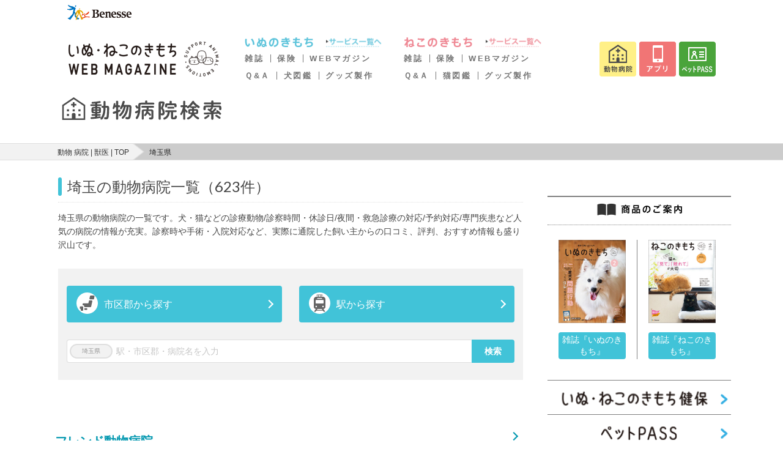

--- FILE ---
content_type: text/html; charset=UTF-8
request_url: https://pet.benesse.ne.jp/hospital/pref:%E5%9F%BC%E7%8E%89:11
body_size: 23168
content:
<!DOCTYPE html>
<html lang="ja">

<head>
  <meta charset="utf-8">
  <meta http-equiv="X-UA-Compatible" content="IE=edge">
  <meta name="viewport" content="width=device-width, initial-scale=1">
  <meta name="csrf-token" content="nOg68G3ZuHSLVofM0sIwM4r1ouV3QhtiRvOkBB7H">
  <title>埼玉県 の 動物 病院 の情報 評判 口コミ が見つかる | いぬ のきもち ねこ のきもち 動物 病院 検索 | 獣医 猫 ( ネコ ) 犬 ( イヌ ) 1</title>
  <meta name="keywords" content="埼玉県" />
  <meta name="description" content="埼玉県の動物病院の一覧です。犬・猫などの診療動物/診察時間・休診日/夜間・救急診療の対応/予約対応/専門疾患など人気の病院の情報が充実。診察時や手術・入院対応など、実際に通院した飼い主からの口コミ、評判、おすすめ情報も盛り沢山です。" />
      <link rel="stylesheet" href="/hospital/css/app.css?id=0b7a8cac330f593a8e2a">
  <script>
    window.Laravel = {"csrfToken":"nOg68G3ZuHSLVofM0sIwM4r1ouV3QhtiRvOkBB7H"}  </script>
  <script src="https://pet.benesse.ne.jp/hospital/js/ahs-route.js"></script>
  <script src="//pet.benesse.ne.jp/static/common/js/lib/jquery.js" type="text/javascript"></script>
  
  <!-- GA -->
  <script src="//pet.benesse.ne.jp/static/common/js/ga.js" type="text/javascript"></script>
  <script src="https://pet.benesse.ne.jp/hospital/js/jquery.inview.min.js"></script>
  <script src="//pet.benesse.ne.jp/static/common/js/remarketing.js" type="text/javascript"></script>
  <!-- GA -->
  

  
  <!-- Yahoo Tag Manager -->
  <script type="text/javascript">
    (function() {
      var tagjs = document.createElement("script");
      var s = document.getElementsByTagName("script")[0];
      tagjs.async = true;
      tagjs.src = "//s.yjtag.jp/tag.js#site=EBITKMm";
      s.parentNode.insertBefore(tagjs, s);
    }());
  </script>
  <noscript>
    <iframe src="//b.yjtag.jp/iframe?c=EBITKMm" width="1" height="1" frameborder="0"
      scrolling="no" marginheight="0" marginwidth="0"></iframe>
  </noscript>
  <!-- End Yahoo Tag Manager -->
  <!-- Google Tag Manager -->
  <script>
    (function(w, d, s, l, i) {
      w[l] = w[l] || [];
      w[l].push({
        'gtm.start': new Date().getTime(),
        event: 'gtm.js'
      });
      var f = d.getElementsByTagName(s)[0],
        j = d.createElement(s),
        dl = l != 'dataLayer' ? '&l=' + l : '';
      j.async = true;
      j.src =
        'https://www.googletagmanager.com/gtm.js?id=' + i + dl;
      f.parentNode.insertBefore(j, f);
    })(window, document, 'script', 'dataLayer', 'GTM-TX6427');
  </script>
  <!-- End Google Tag Manager -->
  
  <script>
    navigator.geolocation.getCurrentPosition(successCallback, errorCallback);

    function successCallback(position) {
      var latitude = position.coords.latitude;
      var longitude = position.coords.longitude;
      if (latitude) {
        document.cookie = 'hospital_lat=' + latitude + '; path=/';
        document.cookie = 'hospital_lng=' + longitude + '; path=/';
      }
    }

    function errorCallback(error) {
      console.log('location get error');
    }
  </script>
</head>

<body>
  <!-- Google Tag Manager (noscript) -->
  <noscript><iframe src="https://www.googletagmanager.com/ns.html?id=GTM-TX6427" height="0" width="0"
      style="display:none;visibility:hidden"></iframe></noscript>
  <!-- End Google Tag Manager (noscript) -->
    <style type="text/css">
#app_promotion p {
  margin: 0 !important;
  padding: 0 !important;
}
</style>
<pc> 
<link rel="stylesheet" href="//pet.benesse.ne.jp/headfoot/css/benesse-headerfooter.css" type="text/css"/>
<div class="benesse-header" id="benesse-header"><div class="benesse-header__inner">
  <p class="benesse-header__logo"><a href="//pet.benesse.ne.jp//www.benesse.co.jp/"><img src="//pet.benesse.ne.jp/headfoot/img/logo-benesse.png" alt="Benesse"/></a></p>
</div></div>
	</pc>
<pc> 
<link rel="stylesheet" type="text/css" href="//pet.benesse.ne.jp/pet/common/css/global_inuneko.css" media="all"/>
<div style="width:1060px !important; margin:0 auto; padding:0; clear:both;">
<p class="site-message">「いぬのきもち・ねこのきもち」がお届けする、かわいい犬・猫連載や画像・動画・キャンペーンなどの情報サイトです。</p>
<div id="header-area">
<p class="logo"><a href="//pet.benesse.ne.jp/"><img src="https://pet.benesse.ne.jp/pet/common/images/cmn_logo.png" width="250" height="68" alt="ロゴ：いぬのきもちねこのきもち"/></a></p>
<div id="global-navi">
<!--p><a href="//pet.benesse.ne.jp/"><img src="https://pet.benesse.ne.jp/pet/common/images/cmn_gnv_01.png" width="71" height="57" alt="/top"/></a></p-->

<div class="dog">
<!-- <p class="mark"><a href="//pet.benesse.ne.jp/dog.html"><img src="https://pet.benesse.ne.jp/pet/common/images/cmn_gnv_dg_icn.png" alt="いぬマーク" width="73" height="57"/></a></p> -->
<div>
<p class="title"><a href="//pet.benesse.ne.jp/dog.html"><img src="https://pet.benesse.ne.jp/pet/common/images/cmn_gnv_dg_ttl.png" width="132" height="16" alt="いぬのきもち"/></a></p>
<p><a href="//pet.benesse.ne.jp/dog.html"><img src="https://pet.benesse.ne.jp/pet/common/images/cmn_gnv_dg_01.png" width="92" height="16" alt="サービス一覧へ"/></a></p>
<ul>
    <li><a href="//pet.benesse.ne.jp/dog/lp_tokuten/">雑誌</a></li>
    <li><a href="//pet.benesse.ne.jp/hoken/dog/ani.html?id=1101">保険</a></li>
    <li><a href="https://dog.benesse.ne.jp/" target="_blank">WEBマガジン</a></li>
</ul>
<ul>
    <li><a href="https://dog.benesse.ne.jp/qa/" target="_blank">Ｑ&amp;Ａ</a></li>
    <li><a href="https://dog.benesse.ne.jp/doglist/" target="_blank">犬図鑑</a></li>
    <li><a href="https://pet.benesse.ne.jp/design_maker/dog/" target="_blank">グッズ製作</a></li>
</ul>
</div>
</div>

<div class="cat">
<!-- <p class="mark"><a href="//pet.benesse.ne.jp/cat.html"><img src="https://pet.benesse.ne.jp/pet/common/images/cmn_gnv_ct_icn.png" alt="ねこマーク" width="73" height="57"/></a></p> -->
<div>
<p class="title"><a href="//pet.benesse.ne.jp/cat.html"><img src="https://pet.benesse.ne.jp/pet/common/images/cmn_gnv_ct_ttl.png" width="133" height="16" alt="ねこのきもち"/></a></p>
<p><a href="//pet.benesse.ne.jp/cat.html"><img src="https://pet.benesse.ne.jp/pet/common/images/cmn_gnv_ct_01.png" width="92" height="16" alt="サービス一覧へ"/></a></p>
<ul>
    <li><a href="//pet.benesse.ne.jp/cat/lp_tokuten/">雑誌</a></li>
    <li><a href="//pet.benesse.ne.jp/hoken/cat/ani.html?id=1201">保険</a></li>
    <li><a href="https://cat.benesse.ne.jp/" target="_blank">WEBマガジン</a></li>
</ul>
<ul>
    
    <li><a href="https://cat.benesse.ne.jp/qa/" target="_blank">Ｑ&amp;Ａ</a></li>
    <li><a href="https://cat.benesse.ne.jp/catlist/" target="_blank">猫図鑑</a></li>
    <li><a href="https://pet.benesse.ne.jp/design_maker/cat/" target="_blank">グッズ製作</a></li>
</ul>
</div>
</div>

<ul class="button">
<li><a href="//pet.benesse.ne.jp/hospital/"><img src="https://pet.benesse.ne.jp/pet/common/images/cmn_gnv_05.png" width="60" height="57" alt="動物病院"/></a></li>
<li><a href="//pet.benesse.ne.jp/official_app/mainichi_new.html"><img src="https://pet.benesse.ne.jp/pet/common/images/cmn_gnv_04.png" width="60" height="57" alt="アプリ"/></a></li>
<!-- <li><a href="https://petcare.benesse.ne.jp/" target="_blank"><img src="https://pet.benesse.ne.jp/pet/common/images/202011/btn-head-online.png" width="60" height="57" alt="オンライン相談"/></a></li> -->
<!-- <li><a href="https://inuneko.meetmygoods.com/" target="_blank"><img src="https://pet.benesse.ne.jp/pet/common/images/202505/btn-head-maker.png" width="60" height="57" alt="表紙メーカー"/></a></li> -->
<li><a href="//pet.benesse.ne.jp/petpass/"><img src="https://pet.benesse.ne.jp/pet/common/images/202011/btn-head-petpass.png" width="60" height="57" alt="ペットPASS"/></a></li>
</ul>
<!-- /global-navi --></div>
<!-- /header-area --></div>
</div>
	</pc>
  
  
    
  <div class="ahs-header-search">
  <h1 class="ahs-header-search__title">
    <a href="/hospital"><img src="https://pet.benesse.ne.jp/hospital/images/img_logotype.svg" alt="埼玉県 の 動物 病院 の情報 評判 口コミ が見つかる | いぬ のきもち ねこ のきもち 動物 病院 検索 | 獣医 猫 ( ネコ ) 犬 ( イヌ ) 1"></a>
  </h1>
</div>
  <div class="ahs-layout-container--breadcrumb">
    <div class="ahs-nav-breadcrumb">
      <ol class="ahs-nav-breadcrumb__inner">
                              <li class="ahs-nav-breadcrumb__item"><a href="https://pet.benesse.ne.jp/hospital">動物 病院 | 獣医 | TOP</a></li>
                                        <li class="ahs-nav-breadcrumb__item">埼玉県</li>
                        </ol>
    </div>
  </div>


  <div class="ahs-main">
    <div class="ahs-main-column">
        
  



  <div class="ahs-layout-container--search">
    <div class="ahs-layout-container u-mb-1">
      <h3 class="ahs-heading3--line-search">
        埼玉の動物病院一覧（623件）
      </h3>

      <p class="u-mt-1">埼玉県の動物病院の一覧です。犬・猫などの診療動物/診察時間・休診日/夜間・救急診療の対応/予約対応/専門疾患など人気の病院の情報が充実。診察時や手術・入院対応など、実際に通院した飼い主からの口コミ、評判、おすすめ情報も盛り沢山です。</p>

    </div>
    <div class="ahs-layout-container--max u-mt-2">
      <div class="ahs-block-search-form">
        <div class="ui two column grid">
          <div class="column">
            <a class="ui fluid button ahs-btn-primary--icon" href="https://pet.benesse.ne.jp/hospital/area/11/select/city">
              <span class="ahs-btn__icon"><i class="ahs-icon-round--area"></i></span><span class="ahs-btn__text">市区郡から探す</span>
            </a>
          </div><!-- /.column -->
          <div class="column">
            <a class="ui fluid button ahs-btn-primary--icon" href="https://pet.benesse.ne.jp/hospital/train/11/select/station">
              <span class="ahs-btn__icon"><i class="ahs-icon-round--train"></i></span><span class="ahs-btn__text">駅から探す</span>
            </a>
          </div><!-- /.column -->
          <div class="one column row">
            <div class="column">
              <form method="GET" action="https://pet.benesse.ne.jp/hospital/keyword/list" accept-charset="UTF-8">
              <div class="ui fluid action input">
                 
                <input type="hidden" name="pref_code" value="11">
                                  <span class="ahs-top-search-prefecture__btn--input">埼玉県</span>
                                <input class="ahs-top-search-prefecture__btn--input-text" type="text" name="keyword" value="" placeholder="駅・市区郡・病院名を入力"> 
                <button type="submit" class="ui primary button">検索</button>
              </div>
              </form>
            </div><!-- /.column -->
          </div><!-- /.row -->
        </div><!-- /.ui grid -->
      </div>
    </div><!-- end.ahs-layout-column__container -->

    
        <!-- /271891203/PET_SP/M_UP_bnr_320x50 -->
    <div id='div-M_UP_bnr_320x50' class="ahs-main-banner-area smartPanelBox">
      <script type='text/javascript'>
        googletag.cmd.push(function() { googletag.display('div-M_UP_bnr_320x50'); });
      </script>
    </div>
    
    <div class="ui padded stackable two column grid">
            <div class="ahs-layout-container--list" vocab="http://schema.org/" typeof="Review">
        <div class="ahs-layout-column__item--heading3-primary" itemprop="itemReviewed" itemscope itemtype="http://schema.org/Hospital">
          <a href="https://pet.benesse.ne.jp/hospital/show/2271?search_method=area" class="ahs-layout-column__item--heading3-primary__inner" itemprop="name">フレンド動物病院</a>
        </div>
        <div class="ahs-layout-container--table u-mb-1">
          <table class="ahs-table-detail">
            <colgroup>
              <col class="ahs-table__col--30">
              <col class="ahs-table__col--70">
            </colgroup>
            <tr>
              <th>場所</th>
              <td>さいたま市浦和区木崎2-1-23</td>
            </tr>
            <tr>
              <th>動物</th>
              <td>犬　猫　ウサギ　ハムスター　小鳥</td>
            </tr>
            <tr>
              <th>診療時間</th>
              <td>
                                火～日祝　9:00～12:00<br>
                                                火～土　15:00～19:00<br>
                                              </td>
            </tr>
                                  </table>

          <div class="ahs-layout-label__container u-mt-2">
                        <div class="ui two column grid">
                          <div class="column"><i class="ahs-label-active--max is-disabled">当日対応OK</i></div>
              <div class="column"><i class="ahs-label-active--max is-disabled">予約可能</i></div>
              <div class="column"><i class="ahs-label-active--max is-disabled">救急・夜間診療</i></div>
              <div class="column"><i class="ahs-label-active--max is-disabled">時間外診療</i></div>
            </div>
                        <div class="ui two column grid">
                          <div class="column"><i class="ahs-label-active--max is-disabled">バリアフリー対応</i></div>
              <div class="column"><i class="ahs-label-active--max is-disabled">しつけ相談</i></div>
              <div class="column"><i class="ahs-label-active--max is-disabled">ペットホテル</i></div>
              <div class="column"><i class="ahs-label-active--max is-disabled">トリミング</i></div>
            </div>
          </div><!-- /.ahs-layout-btn__container -->
        </div><!-- /.ahs-layout-container -->
      </div><!-- /.ahs-layout-container--table -->
            <div class="ahs-layout-container--list" vocab="http://schema.org/" typeof="Review">
        <div class="ahs-layout-column__item--heading3-primary" itemprop="itemReviewed" itemscope itemtype="http://schema.org/Hospital">
          <a href="https://pet.benesse.ne.jp/hospital/show/7125?search_method=area" class="ahs-layout-column__item--heading3-primary__inner" itemprop="name">結城チロロ動物病院</a>
        </div>
        <div class="ahs-layout-container--table u-mb-1">
          <table class="ahs-table-detail">
            <colgroup>
              <col class="ahs-table__col--30">
              <col class="ahs-table__col--70">
            </colgroup>
            <tr>
              <th>場所</th>
              <td>さいたま市浦和区瀬ケ崎3-16-5</td>
            </tr>
            <tr>
              <th>動物</th>
              <td>犬　猫</td>
            </tr>
            <tr>
              <th>診療時間</th>
              <td>
                                                              </td>
            </tr>
                                  </table>

          <div class="ahs-layout-label__container u-mt-2">
                        <div class="ui two column grid">
                          <div class="column"><i class="ahs-label-active--max is-disabled">当日対応OK</i></div>
              <div class="column"><i class="ahs-label-active--max">予約可能</i></div>
              <div class="column"><i class="ahs-label-active--max is-disabled">救急・夜間診療</i></div>
              <div class="column"><i class="ahs-label-active--max is-disabled">時間外診療</i></div>
            </div>
                        <div class="ui two column grid">
                          <div class="column"><i class="ahs-label-active--max is-disabled">バリアフリー対応</i></div>
              <div class="column"><i class="ahs-label-active--max is-disabled">しつけ相談</i></div>
              <div class="column"><i class="ahs-label-active--max">ペットホテル</i></div>
              <div class="column"><i class="ahs-label-active--max">トリミング</i></div>
            </div>
          </div><!-- /.ahs-layout-btn__container -->
        </div><!-- /.ahs-layout-container -->
      </div><!-- /.ahs-layout-container--table -->
            <div class="ahs-layout-container--list" vocab="http://schema.org/" typeof="Review">
        <div class="ahs-layout-column__item--heading3-primary" itemprop="itemReviewed" itemscope itemtype="http://schema.org/Hospital">
          <a href="https://pet.benesse.ne.jp/hospital/show/9008?search_method=area" class="ahs-layout-column__item--heading3-primary__inner" itemprop="name">直井動物病院</a>
        </div>
        <div class="ahs-layout-container--table u-mb-1">
          <table class="ahs-table-detail">
            <colgroup>
              <col class="ahs-table__col--30">
              <col class="ahs-table__col--70">
            </colgroup>
            <tr>
              <th>場所</th>
              <td>さいたま市浦和区本太1丁目8-15</td>
            </tr>
            <tr>
              <th>動物</th>
              <td></td>
            </tr>
            <tr>
              <th>診療時間</th>
              <td>
                                                              </td>
            </tr>
                                  </table>

          <div class="ahs-layout-label__container u-mt-2">
                        <div class="ui two column grid">
                          <div class="column"><i class="ahs-label-active--max is-disabled">当日対応OK</i></div>
              <div class="column"><i class="ahs-label-active--max is-disabled">予約可能</i></div>
              <div class="column"><i class="ahs-label-active--max is-disabled">救急・夜間診療</i></div>
              <div class="column"><i class="ahs-label-active--max is-disabled">時間外診療</i></div>
            </div>
                        <div class="ui two column grid">
                          <div class="column"><i class="ahs-label-active--max is-disabled">バリアフリー対応</i></div>
              <div class="column"><i class="ahs-label-active--max is-disabled">しつけ相談</i></div>
              <div class="column"><i class="ahs-label-active--max is-disabled">ペットホテル</i></div>
              <div class="column"><i class="ahs-label-active--max is-disabled">トリミング</i></div>
            </div>
          </div><!-- /.ahs-layout-btn__container -->
        </div><!-- /.ahs-layout-container -->
      </div><!-- /.ahs-layout-container--table -->
            <div class="ahs-layout-container--list" vocab="http://schema.org/" typeof="Review">
        <div class="ahs-layout-column__item--heading3-primary" itemprop="itemReviewed" itemscope itemtype="http://schema.org/Hospital">
          <a href="https://pet.benesse.ne.jp/hospital/show/10036?search_method=area" class="ahs-layout-column__item--heading3-primary__inner" itemprop="name">浦和動物の病院</a>
        </div>
        <div class="ahs-layout-container--table u-mb-1">
          <table class="ahs-table-detail">
            <colgroup>
              <col class="ahs-table__col--30">
              <col class="ahs-table__col--70">
            </colgroup>
            <tr>
              <th>場所</th>
              <td>さいたま市浦和区東高砂町29-8 シャルマンCKK1F</td>
            </tr>
            <tr>
              <th>動物</th>
              <td></td>
            </tr>
            <tr>
              <th>診療時間</th>
              <td>
                                                              </td>
            </tr>
                                  </table>

          <div class="ahs-layout-label__container u-mt-2">
                        <div class="ui two column grid">
                          <div class="column"><i class="ahs-label-active--max is-disabled">当日対応OK</i></div>
              <div class="column"><i class="ahs-label-active--max is-disabled">予約可能</i></div>
              <div class="column"><i class="ahs-label-active--max is-disabled">救急・夜間診療</i></div>
              <div class="column"><i class="ahs-label-active--max is-disabled">時間外診療</i></div>
            </div>
                        <div class="ui two column grid">
                          <div class="column"><i class="ahs-label-active--max is-disabled">バリアフリー対応</i></div>
              <div class="column"><i class="ahs-label-active--max is-disabled">しつけ相談</i></div>
              <div class="column"><i class="ahs-label-active--max is-disabled">ペットホテル</i></div>
              <div class="column"><i class="ahs-label-active--max is-disabled">トリミング</i></div>
            </div>
          </div><!-- /.ahs-layout-btn__container -->
        </div><!-- /.ahs-layout-container -->
      </div><!-- /.ahs-layout-container--table -->
            <div class="ahs-layout-container--list" vocab="http://schema.org/" typeof="Review">
        <div class="ahs-layout-column__item--heading3-primary" itemprop="itemReviewed" itemscope itemtype="http://schema.org/Hospital">
          <a href="https://pet.benesse.ne.jp/hospital/show/1032?search_method=area" class="ahs-layout-column__item--heading3-primary__inner" itemprop="name">くぼかわペットクリニック</a>
        </div>
        <div class="ahs-layout-container--table u-mb-1">
          <table class="ahs-table-detail">
            <colgroup>
              <col class="ahs-table__col--30">
              <col class="ahs-table__col--70">
            </colgroup>
            <tr>
              <th>場所</th>
              <td>さいたま市浦和区東高砂町29-8</td>
            </tr>
            <tr>
              <th>動物</th>
              <td>犬　猫　ウサギ　ハムスター　モルモット　フェレット　リス　小鳥</td>
            </tr>
            <tr>
              <th>診療時間</th>
              <td>
                                月～土　9:00～12:00<br>
                                                月～金　13:00～19:00　土　15:00～18:00<br>
                                              </td>
            </tr>
                                  </table>

          <div class="ahs-layout-label__container u-mt-2">
                        <div class="ui two column grid">
                          <div class="column"><i class="ahs-label-active--max is-disabled">当日対応OK</i></div>
              <div class="column"><i class="ahs-label-active--max is-disabled">予約可能</i></div>
              <div class="column"><i class="ahs-label-active--max is-disabled">救急・夜間診療</i></div>
              <div class="column"><i class="ahs-label-active--max is-disabled">時間外診療</i></div>
            </div>
                        <div class="ui two column grid">
                          <div class="column"><i class="ahs-label-active--max is-disabled">バリアフリー対応</i></div>
              <div class="column"><i class="ahs-label-active--max is-disabled">しつけ相談</i></div>
              <div class="column"><i class="ahs-label-active--max is-disabled">ペットホテル</i></div>
              <div class="column"><i class="ahs-label-active--max is-disabled">トリミング</i></div>
            </div>
          </div><!-- /.ahs-layout-btn__container -->
        </div><!-- /.ahs-layout-container -->
      </div><!-- /.ahs-layout-container--table -->
            <div class="ahs-layout-container--list" vocab="http://schema.org/" typeof="Review">
        <div class="ahs-layout-column__item--heading3-primary" itemprop="itemReviewed" itemscope itemtype="http://schema.org/Hospital">
          <a href="https://pet.benesse.ne.jp/hospital/show/536?search_method=area" class="ahs-layout-column__item--heading3-primary__inner" itemprop="name">いしい動物病院</a>
        </div>
        <div class="ahs-layout-container--table u-mb-1">
          <table class="ahs-table-detail">
            <colgroup>
              <col class="ahs-table__col--30">
              <col class="ahs-table__col--70">
            </colgroup>
            <tr>
              <th>場所</th>
              <td>さいたま市浦和区常盤3丁目18-3</td>
            </tr>
            <tr>
              <th>動物</th>
              <td>犬　猫　ウサギ　ハムスター</td>
            </tr>
            <tr>
              <th>診療時間</th>
              <td>
                                月火水金土日　9:00～12:00<br>
                                                                月火水金土　16:00～19:00
                              </td>
            </tr>
                                  </table>

          <div class="ahs-layout-label__container u-mt-2">
                        <div class="ui two column grid">
                          <div class="column"><i class="ahs-label-active--max is-disabled">当日対応OK</i></div>
              <div class="column"><i class="ahs-label-active--max is-disabled">予約可能</i></div>
              <div class="column"><i class="ahs-label-active--max is-disabled">救急・夜間診療</i></div>
              <div class="column"><i class="ahs-label-active--max is-disabled">時間外診療</i></div>
            </div>
                        <div class="ui two column grid">
                          <div class="column"><i class="ahs-label-active--max is-disabled">バリアフリー対応</i></div>
              <div class="column"><i class="ahs-label-active--max is-disabled">しつけ相談</i></div>
              <div class="column"><i class="ahs-label-active--max">ペットホテル</i></div>
              <div class="column"><i class="ahs-label-active--max is-disabled">トリミング</i></div>
            </div>
          </div><!-- /.ahs-layout-btn__container -->
        </div><!-- /.ahs-layout-container -->
      </div><!-- /.ahs-layout-container--table -->
            <div class="ahs-layout-container--list" vocab="http://schema.org/" typeof="Review">
        <div class="ahs-layout-column__item--heading3-primary" itemprop="itemReviewed" itemscope itemtype="http://schema.org/Hospital">
          <a href="https://pet.benesse.ne.jp/hospital/show/2682?search_method=area" class="ahs-layout-column__item--heading3-primary__inner" itemprop="name">よこやまペットクリニック</a>
        </div>
        <div class="ahs-layout-container--table u-mb-1">
          <table class="ahs-table-detail">
            <colgroup>
              <col class="ahs-table__col--30">
              <col class="ahs-table__col--70">
            </colgroup>
            <tr>
              <th>場所</th>
              <td>さいたま市浦和区仲町4-11-12 タバタビルディング1階</td>
            </tr>
            <tr>
              <th>動物</th>
              <td>犬　猫　ウサギ　ハムスター　モルモット　フェレット　リス　ハ虫類</td>
            </tr>
            <tr>
              <th>診療時間</th>
              <td>
                                月～土　9:00～12:00<br>
                                                月～金　15:00～18:00<br>
                                              </td>
            </tr>
                                  </table>

          <div class="ahs-layout-label__container u-mt-2">
                        <div class="ui two column grid">
                          <div class="column"><i class="ahs-label-active--max is-disabled">当日対応OK</i></div>
              <div class="column"><i class="ahs-label-active--max is-disabled">予約可能</i></div>
              <div class="column"><i class="ahs-label-active--max is-disabled">救急・夜間診療</i></div>
              <div class="column"><i class="ahs-label-active--max is-disabled">時間外診療</i></div>
            </div>
                        <div class="ui two column grid">
                          <div class="column"><i class="ahs-label-active--max is-disabled">バリアフリー対応</i></div>
              <div class="column"><i class="ahs-label-active--max is-disabled">しつけ相談</i></div>
              <div class="column"><i class="ahs-label-active--max">ペットホテル</i></div>
              <div class="column"><i class="ahs-label-active--max is-disabled">トリミング</i></div>
            </div>
          </div><!-- /.ahs-layout-btn__container -->
        </div><!-- /.ahs-layout-container -->
      </div><!-- /.ahs-layout-container--table -->
            <div class="ahs-layout-container--list" vocab="http://schema.org/" typeof="Review">
        <div class="ahs-layout-column__item--heading3-primary" itemprop="itemReviewed" itemscope itemtype="http://schema.org/Hospital">
          <a href="https://pet.benesse.ne.jp/hospital/show/638?search_method=area" class="ahs-layout-column__item--heading3-primary__inner" itemprop="name">せじま動物病院</a>
        </div>
        <div class="ahs-layout-container--table u-mb-1">
          <table class="ahs-table-detail">
            <colgroup>
              <col class="ahs-table__col--30">
              <col class="ahs-table__col--70">
            </colgroup>
            <tr>
              <th>場所</th>
              <td>さいたま市浦和区高砂4-2-3</td>
            </tr>
            <tr>
              <th>動物</th>
              <td>犬　猫　ウサギ　ハムスター　フェレット</td>
            </tr>
            <tr>
              <th>診療時間</th>
              <td>
                                月火木～日祝　9:00～12:00<br>
                                                                月火木金　17:00～19:00
                              </td>
            </tr>
                                  </table>

          <div class="ahs-layout-label__container u-mt-2">
                        <div class="ui two column grid">
                          <div class="column"><i class="ahs-label-active--max is-disabled">当日対応OK</i></div>
              <div class="column"><i class="ahs-label-active--max is-disabled">予約可能</i></div>
              <div class="column"><i class="ahs-label-active--max is-disabled">救急・夜間診療</i></div>
              <div class="column"><i class="ahs-label-active--max is-disabled">時間外診療</i></div>
            </div>
                        <div class="ui two column grid">
                          <div class="column"><i class="ahs-label-active--max is-disabled">バリアフリー対応</i></div>
              <div class="column"><i class="ahs-label-active--max is-disabled">しつけ相談</i></div>
              <div class="column"><i class="ahs-label-active--max">ペットホテル</i></div>
              <div class="column"><i class="ahs-label-active--max">トリミング</i></div>
            </div>
          </div><!-- /.ahs-layout-btn__container -->
        </div><!-- /.ahs-layout-container -->
      </div><!-- /.ahs-layout-container--table -->
            <div class="ahs-layout-container--list" vocab="http://schema.org/" typeof="Review">
        <div class="ahs-layout-column__item--heading3-primary" itemprop="itemReviewed" itemscope itemtype="http://schema.org/Hospital">
          <a href="https://pet.benesse.ne.jp/hospital/show/901?search_method=area" class="ahs-layout-column__item--heading3-primary__inner" itemprop="name">かほる動物病院</a>
        </div>
        <div class="ahs-layout-container--table u-mb-1">
          <table class="ahs-table-detail">
            <colgroup>
              <col class="ahs-table__col--30">
              <col class="ahs-table__col--70">
            </colgroup>
            <tr>
              <th>場所</th>
              <td>さいたま市浦和区岸町4丁目18-9</td>
            </tr>
            <tr>
              <th>動物</th>
              <td>犬　猫　ウサギ　ハムスター　モルモット　フェレット　リス　小鳥　ハ虫類</td>
            </tr>
            <tr>
              <th>診療時間</th>
              <td>
                                月火水金土日祝　9:00～12:00<br>
                                                月火水金土日祝　15:00～19:00<br>
                                              </td>
            </tr>
                                  </table>

          <div class="ahs-layout-label__container u-mt-2">
                        <div class="ui two column grid">
                          <div class="column"><i class="ahs-label-active--max is-disabled">当日対応OK</i></div>
              <div class="column"><i class="ahs-label-active--max is-disabled">予約可能</i></div>
              <div class="column"><i class="ahs-label-active--max is-disabled">救急・夜間診療</i></div>
              <div class="column"><i class="ahs-label-active--max is-disabled">時間外診療</i></div>
            </div>
                        <div class="ui two column grid">
                          <div class="column"><i class="ahs-label-active--max is-disabled">バリアフリー対応</i></div>
              <div class="column"><i class="ahs-label-active--max is-disabled">しつけ相談</i></div>
              <div class="column"><i class="ahs-label-active--max is-disabled">ペットホテル</i></div>
              <div class="column"><i class="ahs-label-active--max is-disabled">トリミング</i></div>
            </div>
          </div><!-- /.ahs-layout-btn__container -->
        </div><!-- /.ahs-layout-container -->
      </div><!-- /.ahs-layout-container--table -->
            <div class="ahs-layout-container--list" vocab="http://schema.org/" typeof="Review">
        <div class="ahs-layout-column__item--heading3-primary" itemprop="itemReviewed" itemscope itemtype="http://schema.org/Hospital">
          <a href="https://pet.benesse.ne.jp/hospital/show/1942?search_method=area" class="ahs-layout-column__item--heading3-primary__inner" itemprop="name">バード・クリニック</a>
        </div>
        <div class="ahs-layout-container--table u-mb-1">
          <table class="ahs-table-detail">
            <colgroup>
              <col class="ahs-table__col--30">
              <col class="ahs-table__col--70">
            </colgroup>
            <tr>
              <th>場所</th>
              <td>さいたま市浦和区岸町3-5-9</td>
            </tr>
            <tr>
              <th>動物</th>
              <td>小鳥</td>
            </tr>
            <tr>
              <th>診療時間</th>
              <td>
                                                              </td>
            </tr>
                                  </table>

          <div class="ahs-layout-label__container u-mt-2">
                        <div class="ui two column grid">
                          <div class="column"><i class="ahs-label-active--max is-disabled">当日対応OK</i></div>
              <div class="column"><i class="ahs-label-active--max is-disabled">予約可能</i></div>
              <div class="column"><i class="ahs-label-active--max is-disabled">救急・夜間診療</i></div>
              <div class="column"><i class="ahs-label-active--max is-disabled">時間外診療</i></div>
            </div>
                        <div class="ui two column grid">
                          <div class="column"><i class="ahs-label-active--max is-disabled">バリアフリー対応</i></div>
              <div class="column"><i class="ahs-label-active--max is-disabled">しつけ相談</i></div>
              <div class="column"><i class="ahs-label-active--max is-disabled">ペットホテル</i></div>
              <div class="column"><i class="ahs-label-active--max is-disabled">トリミング</i></div>
            </div>
          </div><!-- /.ahs-layout-btn__container -->
        </div><!-- /.ahs-layout-container -->
      </div><!-- /.ahs-layout-container--table -->
            
    </div>

    <div class="ahs-layout-container">
        <div class="ahs-nav-pager">
        
                    <a class="ahs-nav-pager__item" href="https://pet.benesse.ne.jp/hospital/pref:埼玉:11?per_page=10&amp;page=1"><i class="ahs-nav-pager__item--icon-double-left"></i></a>
        
        
                    <span class="ahs-nav-pager__item disabled"><i class="ahs-nav-pager__item--icon-left"></i></span>
        
        
                    
            
            
                                                                                                    <a class="ahs-nav-pager__item active">1 / 63</a>
                                                                                                                                                                                                                                                                                                                                                        
            
            
                                
            
            
                                                                                                                        
        
                    <a class="ahs-nav-pager__item" href="https://pet.benesse.ne.jp/hospital/pref:埼玉:11?per_page=10&amp;page=2" rel="next"><i class="ahs-nav-pager__item--icon-right"></i></a>
        
        
                    <a class="ahs-nav-pager__item" href="https://pet.benesse.ne.jp/hospital/pref:埼玉:11?per_page=10&amp;page=63"><i class="ahs-nav-pager__item--icon-double-right"></i></a>
                </div>
    </div>

  </div><!-- end.ahs-layout-container -->

  
  <div class="ahs-main-banner-area is-sp">
    <!-- 1つ目の広告タグ -->
  <!-- /271891203/PET_SP/div-M_MD_inf_fluid_0 -->
  <div id='div-M_MD_inf_fluid_0'>
  	<script type='text/javascript'>
      googletag.cmd.push(function () { googletag.display('div-M_MD_inf_fluid_0'); });
    </script>
  </div>
  <!-- 2つ目の広告タグ -->
  <div id='div-M_MD_inf_fluid_1'></div>
  <!-- 3つ目の広告タグ -->
  <div id='div-M_MD_inf_fluid_2'></div>
  <!-- 広告の読み込み用のスクリプトタグ -->
  <script type='text/javascript'>
                googletag.cmd.push(function () {
                  var FrameID = "M_MD_Box";
                  var divDfp = "div-M_MD_inf_fluid";
                  var divNum = 0;
                  var divBox = divDfp + '_' + divNum;
                  googletag.pubads().addEventListener('slotRenderEnded', function (event) {
                    if (event.slot.getSlotElementId() === divBox) {
                      if (!event.isEmpty && divNum < 6) {
                        divNum = divNum + 1;
                        divBox = divDfp + '_' + divNum;
                        googletag.cmd.push(function () {
                          googletag.display(divBox);
                        });
                      }
                    }
                  });
                });
  </script>
    <!--記事間広告の終了タグ-->
  </div><!-- /.ahs-main-banner-area -->

    
  <!-- 1stレクタングル -->
  <!-- /271891203/PET_SP/M_MD_bnr_300x250 -->
  <div id='div-M_MD_bnr_300x250' class="ahs-main-banner-area">
    <script type='text/javascript'>
      googletag.cmd.push(function() { googletag.display('div-M_MD_bnr_300x250'); });
    </script>
  </div>
  
  
  <div class="ahs-layout-container is-pc">
	
	<div>
	  		<h3 class="ahs-heading3">埼玉の市区郡を選ぶ</h3>
		<div class="ahs-list-horizontal ui six column padded grid">
																				  							<div class="column"><a class="ahs-txt-link" href="https://pet.benesse.ne.jp/hospital/pref:%E5%9F%BC%E7%8E%89:11/city:%E4%B8%8A%E5%B0%BE%E5%B8%82:11219">上尾市</a></div>
																														  							<div class="column"><a class="ahs-txt-link" href="https://pet.benesse.ne.jp/hospital/pref:%E5%9F%BC%E7%8E%89:11/city:%E6%9C%9D%E9%9C%9E%E5%B8%82:11227">朝霞市</a></div>
																														  							<div class="column"><a class="ahs-txt-link" href="https://pet.benesse.ne.jp/hospital/pref:%E5%9F%BC%E7%8E%89:11/city:%E5%85%A5%E9%96%93%E5%B8%82:11225">入間市</a></div>
																														  							<div class="column"><a class="ahs-txt-link" href="https://pet.benesse.ne.jp/hospital/pref:%E5%9F%BC%E7%8E%89:11/city:%E6%A1%B6%E5%B7%9D%E5%B8%82:11231">桶川市</a></div>
																														  							<div class="column"><a class="ahs-txt-link" href="https://pet.benesse.ne.jp/hospital/pref:%E5%9F%BC%E7%8E%89:11/city:%E6%98%A5%E6%97%A5%E9%83%A8%E5%B8%82:11214">春日部市</a></div>
																														  							<div class="column"><a class="ahs-txt-link" href="https://pet.benesse.ne.jp/hospital/pref:%E5%9F%BC%E7%8E%89:11/city:%E5%8A%A0%E9%A0%88%E5%B8%82:11210">加須市</a></div>
																														  							<div class="column"><a class="ahs-txt-link" href="https://pet.benesse.ne.jp/hospital/pref:%E5%9F%BC%E7%8E%89:11/city:%E5%B7%9D%E5%8F%A3%E5%B8%82:11203">川口市</a></div>
																														  							<div class="column"><a class="ahs-txt-link" href="https://pet.benesse.ne.jp/hospital/pref:%E5%9F%BC%E7%8E%89:11/city:%E5%B7%9D%E8%B6%8A%E5%B8%82:11201">川越市</a></div>
																														  							<div class="column"><a class="ahs-txt-link" href="https://pet.benesse.ne.jp/hospital/pref:%E5%9F%BC%E7%8E%89:11/city:%E5%8C%97%E6%9C%AC%E5%B8%82:11233">北本市</a></div>
																														  							<div class="column"><a class="ahs-txt-link" href="https://pet.benesse.ne.jp/hospital/pref:%E5%9F%BC%E7%8E%89:11/city:%E8%A1%8C%E7%94%B0%E5%B8%82:11206">行田市</a></div>
																														  							<div class="column"><a class="ahs-txt-link" href="https://pet.benesse.ne.jp/hospital/pref:%E5%9F%BC%E7%8E%89:11/city:%E4%B9%85%E5%96%9C%E5%B8%82:11232">久喜市</a></div>
																														  							<div class="column"><a class="ahs-txt-link" href="https://pet.benesse.ne.jp/hospital/pref:%E5%9F%BC%E7%8E%89:11/city:%E7%86%8A%E8%B0%B7%E5%B8%82:11202">熊谷市</a></div>
																														  							<div class="column"><a class="ahs-txt-link" href="https://pet.benesse.ne.jp/hospital/pref:%E5%9F%BC%E7%8E%89:11/city:%E9%B4%BB%E5%B7%A3%E5%B8%82:11217">鴻巣市</a></div>
																														  							<div class="column"><a class="ahs-txt-link" href="https://pet.benesse.ne.jp/hospital/pref:%E5%9F%BC%E7%8E%89:11/city:%E8%B6%8A%E8%B0%B7%E5%B8%82:11222">越谷市</a></div>
																														  							<div class="column"><a class="ahs-txt-link" href="https://pet.benesse.ne.jp/hospital/pref:%E5%9F%BC%E7%8E%89:11/city:%E5%B9%B8%E6%89%8B%E5%B8%82:11240">幸手市</a></div>
																														  							<div class="column"><a class="ahs-txt-link" href="https://pet.benesse.ne.jp/hospital/pref:%E5%9F%BC%E7%8E%89:11/city:%E5%9D%82%E6%88%B8%E5%B8%82:11239">坂戸市</a></div>
																														  							<div class="column"><a class="ahs-txt-link" href="https://pet.benesse.ne.jp/hospital/pref:%E5%9F%BC%E7%8E%89:11/city:%E7%8B%AD%E5%B1%B1%E5%B8%82:11215">狭山市</a></div>
																														  							<div class="column"><a class="ahs-txt-link" href="https://pet.benesse.ne.jp/hospital/pref:%E5%9F%BC%E7%8E%89:11/city:%E5%BF%97%E6%9C%A8%E5%B8%82:11228">志木市</a></div>
																														  							<div class="column"><a class="ahs-txt-link" href="https://pet.benesse.ne.jp/hospital/pref:%E5%9F%BC%E7%8E%89:11/city:%E7%99%BD%E5%B2%A1%E5%B8%82:11246">白岡市</a></div>
																														  							<div class="column"><a class="ahs-txt-link" href="https://pet.benesse.ne.jp/hospital/pref:%E5%9F%BC%E7%8E%89:11/city:%E8%8D%89%E5%8A%A0%E5%B8%82:11221">草加市</a></div>
																														  							<div class="column"><a class="ahs-txt-link" href="https://pet.benesse.ne.jp/hospital/pref:%E5%9F%BC%E7%8E%89:11/city:%E7%A7%A9%E7%88%B6%E5%B8%82:11207">秩父市</a></div>
																														  							<div class="column"><a class="ahs-txt-link" href="https://pet.benesse.ne.jp/hospital/pref:%E5%9F%BC%E7%8E%89:11/city:%E9%B6%B4%E3%83%B6%E5%B3%B6%E5%B8%82:11241">鶴ヶ島市</a></div>
																														  							<div class="column"><a class="ahs-txt-link" href="https://pet.benesse.ne.jp/hospital/pref:%E5%9F%BC%E7%8E%89:11/city:%E6%89%80%E6%B2%A2%E5%B8%82:11208">所沢市</a></div>
																														  							<div class="column"><a class="ahs-txt-link" href="https://pet.benesse.ne.jp/hospital/pref:%E5%9F%BC%E7%8E%89:11/city:%E6%88%B8%E7%94%B0%E5%B8%82:11224">戸田市</a></div>
																														  							<div class="column"><a class="ahs-txt-link" href="https://pet.benesse.ne.jp/hospital/pref:%E5%9F%BC%E7%8E%89:11/city:%E6%96%B0%E5%BA%A7%E5%B8%82:11230">新座市</a></div>
																														  							<div class="column"><a class="ahs-txt-link" href="https://pet.benesse.ne.jp/hospital/pref:%E5%9F%BC%E7%8E%89:11/city:%E8%93%AE%E7%94%B0%E5%B8%82:11238">蓮田市</a></div>
																														  							<div class="column"><a class="ahs-txt-link" href="https://pet.benesse.ne.jp/hospital/pref:%E5%9F%BC%E7%8E%89:11/city:%E7%BE%BD%E7%94%9F%E5%B8%82:11216">羽生市</a></div>
																														  							<div class="column"><a class="ahs-txt-link" href="https://pet.benesse.ne.jp/hospital/pref:%E5%9F%BC%E7%8E%89:11/city:%E9%A3%AF%E8%83%BD%E5%B8%82:11209">飯能市</a></div>
																														  							<div class="column"><a class="ahs-txt-link" href="https://pet.benesse.ne.jp/hospital/pref:%E5%9F%BC%E7%8E%89:11/city:%E6%9D%B1%E6%9D%BE%E5%B1%B1%E5%B8%82:11212">東松山市</a></div>
																														  							<div class="column"><a class="ahs-txt-link" href="https://pet.benesse.ne.jp/hospital/pref:%E5%9F%BC%E7%8E%89:11/city:%E6%97%A5%E9%AB%98%E5%B8%82:11242">日高市</a></div>
																														  							<div class="column"><a class="ahs-txt-link" href="https://pet.benesse.ne.jp/hospital/pref:%E5%9F%BC%E7%8E%89:11/city:%E6%B7%B1%E8%B0%B7%E5%B8%82:11218">深谷市</a></div>
																														  							<div class="column"><a class="ahs-txt-link" href="https://pet.benesse.ne.jp/hospital/pref:%E5%9F%BC%E7%8E%89:11/city:%E5%AF%8C%E5%A3%AB%E8%A6%8B%E5%B8%82:11235">富士見市</a></div>
																														  							<div class="column"><a class="ahs-txt-link" href="https://pet.benesse.ne.jp/hospital/pref:%E5%9F%BC%E7%8E%89:11/city:%E3%81%B5%E3%81%98%E3%81%BF%E9%87%8E%E5%B8%82:11245">ふじみ野市</a></div>
																														  							<div class="column"><a class="ahs-txt-link" href="https://pet.benesse.ne.jp/hospital/pref:%E5%9F%BC%E7%8E%89:11/city:%E6%9C%AC%E5%BA%84%E5%B8%82:11211">本庄市</a></div>
																														  							<div class="column"><a class="ahs-txt-link" href="https://pet.benesse.ne.jp/hospital/pref:%E5%9F%BC%E7%8E%89:11/city:%E4%B8%89%E9%83%B7%E5%B8%82:11237">三郷市</a></div>
																														  							<div class="column"><a class="ahs-txt-link" href="https://pet.benesse.ne.jp/hospital/pref:%E5%9F%BC%E7%8E%89:11/city:%E5%85%AB%E6%BD%AE%E5%B8%82:11234">八潮市</a></div>
																														  							<div class="column"><a class="ahs-txt-link" href="https://pet.benesse.ne.jp/hospital/pref:%E5%9F%BC%E7%8E%89:11/city:%E5%90%89%E5%B7%9D%E5%B8%82:11243">吉川市</a></div>
																														  							<div class="column"><a class="ahs-txt-link" href="https://pet.benesse.ne.jp/hospital/pref:%E5%9F%BC%E7%8E%89:11/city:%E5%92%8C%E5%85%89%E5%B8%82:11229">和光市</a></div>
																														  							<div class="column"><a class="ahs-txt-link" href="https://pet.benesse.ne.jp/hospital/pref:%E5%9F%BC%E7%8E%89:11/city:%E8%95%A8%E5%B8%82:11223">蕨市</a></div>
																																							  							<div class="column"><a class="ahs-txt-link" href="https://pet.benesse.ne.jp/hospital/pref:%E5%9F%BC%E7%8E%89:11/city:%E5%85%A5%E9%96%93%E9%83%A1%E4%B8%89%E8%8A%B3%E7%94%BA:11324">入間郡三芳町</a></div>
																														  							<div class="column"><a class="ahs-txt-link" href="https://pet.benesse.ne.jp/hospital/pref:%E5%9F%BC%E7%8E%89:11/city:%E5%85%A5%E9%96%93%E9%83%A1%E6%AF%9B%E5%91%82%E5%B1%B1%E7%94%BA:11326">入間郡毛呂山町</a></div>
																														  							<div class="column"><a class="ahs-txt-link" href="https://pet.benesse.ne.jp/hospital/pref:%E5%9F%BC%E7%8E%89:11/city:%E5%A4%A7%E9%87%8C%E9%83%A1%E5%AF%84%E5%B1%85%E7%94%BA:11408">大里郡寄居町</a></div>
																														  							<div class="column"><a class="ahs-txt-link" href="https://pet.benesse.ne.jp/hospital/pref:%E5%9F%BC%E7%8E%89:11/city:%E5%8C%97%E8%B6%B3%E7%AB%8B%E9%83%A1%E4%BC%8A%E5%A5%88%E7%94%BA:11301">北足立郡伊奈町</a></div>
																														  							<div class="column"><a class="ahs-txt-link" href="https://pet.benesse.ne.jp/hospital/pref:%E5%9F%BC%E7%8E%89:11/city:%E5%8C%97%E8%91%9B%E9%A3%BE%E9%83%A1%E6%9D%89%E6%88%B8%E7%94%BA:11464">北葛飾郡杉戸町</a></div>
																														  							<div class="column"><a class="ahs-txt-link" href="https://pet.benesse.ne.jp/hospital/pref:%E5%9F%BC%E7%8E%89:11/city:%E5%8C%97%E8%91%9B%E9%A3%BE%E9%83%A1%E6%9D%BE%E4%BC%8F%E7%94%BA:11465">北葛飾郡松伏町</a></div>
																														  							<div class="column"><a class="ahs-txt-link" href="https://pet.benesse.ne.jp/hospital/pref:%E5%9F%BC%E7%8E%89:11/city:%E5%85%90%E7%8E%89%E9%83%A1%E7%A5%9E%E5%B7%9D%E7%94%BA:11383">児玉郡神川町</a></div>
																														  							<div class="column"><a class="ahs-txt-link" href="https://pet.benesse.ne.jp/hospital/pref:%E5%9F%BC%E7%8E%89:11/city:%E5%85%90%E7%8E%89%E9%83%A1%E4%B8%8A%E9%87%8C%E7%94%BA:11385">児玉郡上里町</a></div>
																														  							<div class="column"><a class="ahs-txt-link" href="https://pet.benesse.ne.jp/hospital/pref:%E5%9F%BC%E7%8E%89:11/city:%E5%85%90%E7%8E%89%E9%83%A1%E7%BE%8E%E9%87%8C%E7%94%BA:11381">児玉郡美里町</a></div>
																														  							<div class="column"><a class="ahs-txt-link" href="https://pet.benesse.ne.jp/hospital/pref:%E5%9F%BC%E7%8E%89:11/city:%E7%A7%A9%E7%88%B6%E9%83%A1%E5%B0%8F%E9%B9%BF%E9%87%8E%E7%94%BA:11365">秩父郡小鹿野町</a></div>
																														  							<div class="column"><a class="ahs-txt-link" href="https://pet.benesse.ne.jp/hospital/pref:%E5%9F%BC%E7%8E%89:11/city:%E7%A7%A9%E7%88%B6%E9%83%A1%E9%95%B7%E7%80%9E%E7%94%BA:11363">秩父郡長瀞町</a></div>
																														  							<div class="column"><a class="ahs-txt-link" href="https://pet.benesse.ne.jp/hospital/pref:%E5%9F%BC%E7%8E%89:11/city:%E6%AF%94%E4%BC%81%E9%83%A1%E5%B0%8F%E5%B7%9D%E7%94%BA:11343">比企郡小川町</a></div>
																														  							<div class="column"><a class="ahs-txt-link" href="https://pet.benesse.ne.jp/hospital/pref:%E5%9F%BC%E7%8E%89:11/city:%E6%AF%94%E4%BC%81%E9%83%A1%E3%81%A8%E3%81%8D%E3%81%8C%E3%82%8F%E7%94%BA:11349">比企郡ときがわ町</a></div>
																														  							<div class="column"><a class="ahs-txt-link" href="https://pet.benesse.ne.jp/hospital/pref:%E5%9F%BC%E7%8E%89:11/city:%E6%AF%94%E4%BC%81%E9%83%A1%E6%BB%91%E5%B7%9D%E7%94%BA:11341">比企郡滑川町</a></div>
																														  							<div class="column"><a class="ahs-txt-link" href="https://pet.benesse.ne.jp/hospital/pref:%E5%9F%BC%E7%8E%89:11/city:%E6%AF%94%E4%BC%81%E9%83%A1%E9%B3%A9%E5%B1%B1%E7%94%BA:11348">比企郡鳩山町</a></div>
																														  							<div class="column"><a class="ahs-txt-link" href="https://pet.benesse.ne.jp/hospital/pref:%E5%9F%BC%E7%8E%89:11/city:%E6%AF%94%E4%BC%81%E9%83%A1%E5%B5%90%E5%B1%B1%E7%94%BA:11342">比企郡嵐山町</a></div>
																														  							<div class="column"><a class="ahs-txt-link" href="https://pet.benesse.ne.jp/hospital/pref:%E5%9F%BC%E7%8E%89:11/city:%E5%8D%97%E5%9F%BC%E7%8E%89%E9%83%A1%E5%AE%AE%E4%BB%A3%E7%94%BA:11442">南埼玉郡宮代町</a></div>
																																							  							<div class="column"><a class="ahs-txt-link" href="https://pet.benesse.ne.jp/hospital/pref:%E5%9F%BC%E7%8E%89:11/city:%E3%81%95%E3%81%84%E3%81%9F%E3%81%BE%E5%B8%82%E5%B2%A9%E6%A7%BB%E5%8C%BA:11110">さいたま市岩槻区</a></div>
																														  							<div class="column"><a class="ahs-txt-link" href="https://pet.benesse.ne.jp/hospital/pref:%E5%9F%BC%E7%8E%89:11/city:%E3%81%95%E3%81%84%E3%81%9F%E3%81%BE%E5%B8%82%E6%B5%A6%E5%92%8C%E5%8C%BA:11107">さいたま市浦和区</a></div>
																														  							<div class="column"><a class="ahs-txt-link" href="https://pet.benesse.ne.jp/hospital/pref:%E5%9F%BC%E7%8E%89:11/city:%E3%81%95%E3%81%84%E3%81%9F%E3%81%BE%E5%B8%82%E5%A4%A7%E5%AE%AE%E5%8C%BA:11103">さいたま市大宮区</a></div>
																														  							<div class="column"><a class="ahs-txt-link" href="https://pet.benesse.ne.jp/hospital/pref:%E5%9F%BC%E7%8E%89:11/city:%E3%81%95%E3%81%84%E3%81%9F%E3%81%BE%E5%B8%82%E5%8C%97%E5%8C%BA:11102">さいたま市北区</a></div>
																														  							<div class="column"><a class="ahs-txt-link" href="https://pet.benesse.ne.jp/hospital/pref:%E5%9F%BC%E7%8E%89:11/city:%E3%81%95%E3%81%84%E3%81%9F%E3%81%BE%E5%B8%82%E6%A1%9C%E5%8C%BA:11106">さいたま市桜区</a></div>
																														  							<div class="column"><a class="ahs-txt-link" href="https://pet.benesse.ne.jp/hospital/pref:%E5%9F%BC%E7%8E%89:11/city:%E3%81%95%E3%81%84%E3%81%9F%E3%81%BE%E5%B8%82%E4%B8%AD%E5%A4%AE%E5%8C%BA:11105">さいたま市中央区</a></div>
																														  							<div class="column"><a class="ahs-txt-link" href="https://pet.benesse.ne.jp/hospital/pref:%E5%9F%BC%E7%8E%89:11/city:%E3%81%95%E3%81%84%E3%81%9F%E3%81%BE%E5%B8%82%E8%A5%BF%E5%8C%BA:11101">さいたま市西区</a></div>
																														  							<div class="column"><a class="ahs-txt-link" href="https://pet.benesse.ne.jp/hospital/pref:%E5%9F%BC%E7%8E%89:11/city:%E3%81%95%E3%81%84%E3%81%9F%E3%81%BE%E5%B8%82%E7%B7%91%E5%8C%BA:11109">さいたま市緑区</a></div>
																														  							<div class="column"><a class="ahs-txt-link" href="https://pet.benesse.ne.jp/hospital/pref:%E5%9F%BC%E7%8E%89:11/city:%E3%81%95%E3%81%84%E3%81%9F%E3%81%BE%E5%B8%82%E5%8D%97%E5%8C%BA:11108">さいたま市南区</a></div>
																														  							<div class="column"><a class="ahs-txt-link" href="https://pet.benesse.ne.jp/hospital/pref:%E5%9F%BC%E7%8E%89:11/city:%E3%81%95%E3%81%84%E3%81%9F%E3%81%BE%E5%B8%82%E8%A6%8B%E6%B2%BC%E5%8C%BA:11104">さいたま市見沼区</a></div>
																								</div>
		
	
				<h3 class="ahs-heading3">埼玉の駅を選ぶ</h3>
									<!-- <div class="is-pc"> -->
										<!-- </div> -->
			  					<!-- <div class="is-pc"> -->
											<h4 class="ahs-heading4">ＪＲ東北新幹線：</h4>
						<div class="ahs-list-horizontal ui six column padded grid">
												  								<div class="column"><a class="ahs-txt-link" href="https://pet.benesse.ne.jp/hospital/pref:%E5%9F%BC%E7%8E%89:11/station:%E5%A4%A7%E5%AE%AE:13260">大宮駅</a></div><!-- /.column -->
																			</div>
										<!-- </div> -->
			  					<!-- <div class="is-pc"> -->
											<h4 class="ahs-heading4">ＪＲ東北本線：</h4>
						<div class="ahs-list-horizontal ui six column padded grid">
												  								<div class="column"><a class="ahs-txt-link" href="https://pet.benesse.ne.jp/hospital/pref:%E5%9F%BC%E7%8E%89:11/station:%E8%A5%BF%E5%B7%9D%E5%8F%A3:27210">西川口駅</a></div><!-- /.column -->
																			  								<div class="column"><a class="ahs-txt-link" href="https://pet.benesse.ne.jp/hospital/pref:%E5%9F%BC%E7%8E%89:11/station:%E8%95%A8:27220">蕨駅</a></div><!-- /.column -->
																			  								<div class="column"><a class="ahs-txt-link" href="https://pet.benesse.ne.jp/hospital/pref:%E5%9F%BC%E7%8E%89:11/station:%E5%8D%97%E6%B5%A6%E5%92%8C:27230">南浦和駅</a></div><!-- /.column -->
																			  								<div class="column"><a class="ahs-txt-link" href="https://pet.benesse.ne.jp/hospital/pref:%E5%9F%BC%E7%8E%89:11/station:%E6%B5%A6%E5%92%8C:27240">浦和駅</a></div><!-- /.column -->
																			  								<div class="column"><a class="ahs-txt-link" href="https://pet.benesse.ne.jp/hospital/pref:%E5%9F%BC%E7%8E%89:11/station:%E5%8C%97%E6%B5%A6%E5%92%8C:27250">北浦和駅</a></div><!-- /.column -->
																			  								<div class="column"><a class="ahs-txt-link" href="https://pet.benesse.ne.jp/hospital/pref:%E5%9F%BC%E7%8E%89:11/station:%E3%81%95%E3%81%84%E3%81%9F%E3%81%BE%E6%96%B0%E9%83%BD%E5%BF%83:27270">さいたま新都心駅</a></div><!-- /.column -->
																			  								<div class="column"><a class="ahs-txt-link" href="https://pet.benesse.ne.jp/hospital/pref:%E5%9F%BC%E7%8E%89:11/station:%E5%A4%A7%E5%AE%AE:13260">大宮駅</a></div><!-- /.column -->
																			  								<div class="column"><a class="ahs-txt-link" href="https://pet.benesse.ne.jp/hospital/pref:%E5%9F%BC%E7%8E%89:11/station:%E5%9C%9F%E5%91%82:27290">土呂駅</a></div><!-- /.column -->
																			  								<div class="column"><a class="ahs-txt-link" href="https://pet.benesse.ne.jp/hospital/pref:%E5%9F%BC%E7%8E%89:11/station:%E6%9D%B1%E5%A4%A7%E5%AE%AE:27300">東大宮駅</a></div><!-- /.column -->
																			  								<div class="column"><a class="ahs-txt-link" href="https://pet.benesse.ne.jp/hospital/pref:%E5%9F%BC%E7%8E%89:11/station:%E8%93%AE%E7%94%B0:27310">蓮田駅</a></div><!-- /.column -->
																			  								<div class="column"><a class="ahs-txt-link" href="https://pet.benesse.ne.jp/hospital/pref:%E5%9F%BC%E7%8E%89:11/station:%E7%99%BD%E5%B2%A1:27320">白岡駅</a></div><!-- /.column -->
																			  								<div class="column"><a class="ahs-txt-link" href="https://pet.benesse.ne.jp/hospital/pref:%E5%9F%BC%E7%8E%89:11/station:%E4%B9%85%E5%96%9C:27340">久喜駅</a></div><!-- /.column -->
																			  								<div class="column"><a class="ahs-txt-link" href="https://pet.benesse.ne.jp/hospital/pref:%E5%9F%BC%E7%8E%89:11/station:%E6%A0%97%E6%A9%8B:27360">栗橋駅</a></div><!-- /.column -->
																			  								<div class="column"><a class="ahs-txt-link" href="https://pet.benesse.ne.jp/hospital/pref:%E5%9F%BC%E7%8E%89:11/station:%E4%B8%8E%E9%87%8E:27260">与野駅</a></div><!-- /.column -->
																			  								<div class="column"><a class="ahs-txt-link" href="https://pet.benesse.ne.jp/hospital/pref:%E5%9F%BC%E7%8E%89:11/station:%E5%B7%9D%E5%8F%A3:27200">川口駅</a></div><!-- /.column -->
																			</div>
										<!-- </div> -->
			  					<!-- <div class="is-pc"> -->
											<h4 class="ahs-heading4">ＪＲ八高線：</h4>
						<div class="ahs-list-horizontal ui six column padded grid">
												  								<div class="column"><a class="ahs-txt-link" href="https://pet.benesse.ne.jp/hospital/pref:%E5%9F%BC%E7%8E%89:11/station:%E9%AB%98%E9%BA%97%E5%B7%9D:19620">高麗川駅</a></div><!-- /.column -->
																			  								<div class="column"><a class="ahs-txt-link" href="https://pet.benesse.ne.jp/hospital/pref:%E5%9F%BC%E7%8E%89:11/station:%E9%87%91%E5%AD%90:26890">金子駅</a></div><!-- /.column -->
																			  								<div class="column"><a class="ahs-txt-link" href="https://pet.benesse.ne.jp/hospital/pref:%E5%9F%BC%E7%8E%89:11/station:%E6%9D%B1%E9%A3%AF%E8%83%BD:26900">東飯能駅</a></div><!-- /.column -->
																			  								<div class="column"><a class="ahs-txt-link" href="https://pet.benesse.ne.jp/hospital/pref:%E5%9F%BC%E7%8E%89:11/station:%E6%AF%9B%E5%91%82:26920">毛呂駅</a></div><!-- /.column -->
																			  								<div class="column"><a class="ahs-txt-link" href="https://pet.benesse.ne.jp/hospital/pref:%E5%9F%BC%E7%8E%89:11/station:%E6%98%8E%E8%A6%9A:26940">明覚駅</a></div><!-- /.column -->
																			  								<div class="column"><a class="ahs-txt-link" href="https://pet.benesse.ne.jp/hospital/pref:%E5%9F%BC%E7%8E%89:11/station:%E5%B0%8F%E5%B7%9D%E7%94%BA:26950">小川町駅</a></div><!-- /.column -->
																			  								<div class="column"><a class="ahs-txt-link" href="https://pet.benesse.ne.jp/hospital/pref:%E5%9F%BC%E7%8E%89:11/station:%E6%9D%BE%E4%B9%85:27000">松久駅</a></div><!-- /.column -->
																			  								<div class="column"><a class="ahs-txt-link" href="https://pet.benesse.ne.jp/hospital/pref:%E5%9F%BC%E7%8E%89:11/station:%E5%85%90%E7%8E%89:27010">児玉駅</a></div><!-- /.column -->
																			  								<div class="column"><a class="ahs-txt-link" href="https://pet.benesse.ne.jp/hospital/pref:%E5%9F%BC%E7%8E%89:11/station:%E4%B8%B9%E8%8D%98:27020">丹荘駅</a></div><!-- /.column -->
																			</div>
										<!-- </div> -->
			  					<!-- <div class="is-pc"> -->
											<h4 class="ahs-heading4">ＪＲ武蔵野線：</h4>
						<div class="ahs-list-horizontal ui six column padded grid">
												  								<div class="column"><a class="ahs-txt-link" href="https://pet.benesse.ne.jp/hospital/pref:%E5%9F%BC%E7%8E%89:11/station:%E6%9D%B1%E6%89%80%E6%B2%A2:22320">東所沢駅</a></div><!-- /.column -->
																			  								<div class="column"><a class="ahs-txt-link" href="https://pet.benesse.ne.jp/hospital/pref:%E5%9F%BC%E7%8E%89:11/station:%E6%96%B0%E5%BA%A7:22330">新座駅</a></div><!-- /.column -->
																			  								<div class="column"><a class="ahs-txt-link" href="https://pet.benesse.ne.jp/hospital/pref:%E5%9F%BC%E7%8E%89:11/station:%E5%8C%97%E6%9C%9D%E9%9C%9E:22340">北朝霞駅</a></div><!-- /.column -->
																			  								<div class="column"><a class="ahs-txt-link" href="https://pet.benesse.ne.jp/hospital/pref:%E5%9F%BC%E7%8E%89:11/station:%E8%A5%BF%E6%B5%A6%E5%92%8C:22350">西浦和駅</a></div><!-- /.column -->
																			  								<div class="column"><a class="ahs-txt-link" href="https://pet.benesse.ne.jp/hospital/pref:%E5%9F%BC%E7%8E%89:11/station:%E6%9D%B1%E6%B5%A6%E5%92%8C:22380">東浦和駅</a></div><!-- /.column -->
																			  								<div class="column"><a class="ahs-txt-link" href="https://pet.benesse.ne.jp/hospital/pref:%E5%9F%BC%E7%8E%89:11/station:%E6%9D%B1%E5%B7%9D%E5%8F%A3:22390">東川口駅</a></div><!-- /.column -->
																			  								<div class="column"><a class="ahs-txt-link" href="https://pet.benesse.ne.jp/hospital/pref:%E5%9F%BC%E7%8E%89:11/station:%E5%8D%97%E8%B6%8A%E8%B0%B7:22400">南越谷駅</a></div><!-- /.column -->
																			  								<div class="column"><a class="ahs-txt-link" href="https://pet.benesse.ne.jp/hospital/pref:%E5%9F%BC%E7%8E%89:11/station:%E8%B6%8A%E8%B0%B7%E3%83%AC%E3%82%A4%E3%82%AF%E3%82%BF%E3%82%A6%E3%83%B3:22405">越谷レイクタウン駅</a></div><!-- /.column -->
																			  								<div class="column"><a class="ahs-txt-link" href="https://pet.benesse.ne.jp/hospital/pref:%E5%9F%BC%E7%8E%89:11/station:%E5%90%89%E5%B7%9D:22410">吉川駅</a></div><!-- /.column -->
																			  								<div class="column"><a class="ahs-txt-link" href="https://pet.benesse.ne.jp/hospital/pref:%E5%9F%BC%E7%8E%89:11/station:%E6%96%B0%E4%B8%89%E9%83%B7:22420">新三郷駅</a></div><!-- /.column -->
																			  								<div class="column"><a class="ahs-txt-link" href="https://pet.benesse.ne.jp/hospital/pref:%E5%9F%BC%E7%8E%89:11/station:%E4%B8%89%E9%83%B7:22430">三郷駅</a></div><!-- /.column -->
																			  								<div class="column"><a class="ahs-txt-link" href="https://pet.benesse.ne.jp/hospital/pref:%E5%9F%BC%E7%8E%89:11/station:%E5%8D%97%E6%B5%A6%E5%92%8C:27230">南浦和駅</a></div><!-- /.column -->
																			  								<div class="column"><a class="ahs-txt-link" href="https://pet.benesse.ne.jp/hospital/pref:%E5%9F%BC%E7%8E%89:11/station:%E6%AD%A6%E8%94%B5%E6%B5%A6%E5%92%8C:22360">武蔵浦和駅</a></div><!-- /.column -->
																			</div>
										<!-- </div> -->
			  					<!-- <div class="is-pc"> -->
											<h4 class="ahs-heading4">つくばエクスプレス：</h4>
						<div class="ahs-list-horizontal ui six column padded grid">
												  								<div class="column"><a class="ahs-txt-link" href="https://pet.benesse.ne.jp/hospital/pref:%E5%9F%BC%E7%8E%89:11/station:%E5%85%AB%E6%BD%AE:103670">八潮駅</a></div><!-- /.column -->
																			  								<div class="column"><a class="ahs-txt-link" href="https://pet.benesse.ne.jp/hospital/pref:%E5%9F%BC%E7%8E%89:11/station:%E4%B8%89%E9%83%B7%E4%B8%AD%E5%A4%AE:103680">三郷中央駅</a></div><!-- /.column -->
																			</div>
										<!-- </div> -->
			  					<!-- <div class="is-pc"> -->
											<h4 class="ahs-heading4">ＪＲ京浜東北線：</h4>
						<div class="ahs-list-horizontal ui six column padded grid">
												  								<div class="column"><a class="ahs-txt-link" href="https://pet.benesse.ne.jp/hospital/pref:%E5%9F%BC%E7%8E%89:11/station:%E8%A5%BF%E5%B7%9D%E5%8F%A3:27210">西川口駅</a></div><!-- /.column -->
																			  								<div class="column"><a class="ahs-txt-link" href="https://pet.benesse.ne.jp/hospital/pref:%E5%9F%BC%E7%8E%89:11/station:%E8%95%A8:27220">蕨駅</a></div><!-- /.column -->
																			  								<div class="column"><a class="ahs-txt-link" href="https://pet.benesse.ne.jp/hospital/pref:%E5%9F%BC%E7%8E%89:11/station:%E5%8D%97%E6%B5%A6%E5%92%8C:27230">南浦和駅</a></div><!-- /.column -->
																			  								<div class="column"><a class="ahs-txt-link" href="https://pet.benesse.ne.jp/hospital/pref:%E5%9F%BC%E7%8E%89:11/station:%E6%B5%A6%E5%92%8C:27240">浦和駅</a></div><!-- /.column -->
																			  								<div class="column"><a class="ahs-txt-link" href="https://pet.benesse.ne.jp/hospital/pref:%E5%9F%BC%E7%8E%89:11/station:%E5%8C%97%E6%B5%A6%E5%92%8C:27250">北浦和駅</a></div><!-- /.column -->
																			  								<div class="column"><a class="ahs-txt-link" href="https://pet.benesse.ne.jp/hospital/pref:%E5%9F%BC%E7%8E%89:11/station:%E3%81%95%E3%81%84%E3%81%9F%E3%81%BE%E6%96%B0%E9%83%BD%E5%BF%83:27270">さいたま新都心駅</a></div><!-- /.column -->
																			  								<div class="column"><a class="ahs-txt-link" href="https://pet.benesse.ne.jp/hospital/pref:%E5%9F%BC%E7%8E%89:11/station:%E5%A4%A7%E5%AE%AE:13260">大宮駅</a></div><!-- /.column -->
																			  								<div class="column"><a class="ahs-txt-link" href="https://pet.benesse.ne.jp/hospital/pref:%E5%9F%BC%E7%8E%89:11/station:%E4%B8%8E%E9%87%8E:27260">与野駅</a></div><!-- /.column -->
																			  								<div class="column"><a class="ahs-txt-link" href="https://pet.benesse.ne.jp/hospital/pref:%E5%9F%BC%E7%8E%89:11/station:%E5%B7%9D%E5%8F%A3:27200">川口駅</a></div><!-- /.column -->
																			</div>
										<!-- </div> -->
			  					<!-- <div class="is-pc"> -->
											<h4 class="ahs-heading4">埼玉高速鉄道：</h4>
						<div class="ahs-list-horizontal ui six column padded grid">
												  								<div class="column"><a class="ahs-txt-link" href="https://pet.benesse.ne.jp/hospital/pref:%E5%9F%BC%E7%8E%89:11/station:%E6%B5%A6%E5%92%8C%E7%BE%8E%E5%9C%92:20280">浦和美園駅</a></div><!-- /.column -->
																			  								<div class="column"><a class="ahs-txt-link" href="https://pet.benesse.ne.jp/hospital/pref:%E5%9F%BC%E7%8E%89:11/station:%E6%88%B8%E5%A1%9A%E5%AE%89%E8%A1%8C:20300">戸塚安行駅</a></div><!-- /.column -->
																			  								<div class="column"><a class="ahs-txt-link" href="https://pet.benesse.ne.jp/hospital/pref:%E5%9F%BC%E7%8E%89:11/station:%E9%B3%A9%E3%83%B6%E8%B0%B7:20320">鳩ヶ谷駅</a></div><!-- /.column -->
																			  								<div class="column"><a class="ahs-txt-link" href="https://pet.benesse.ne.jp/hospital/pref:%E5%9F%BC%E7%8E%89:11/station:%E6%9D%B1%E5%B7%9D%E5%8F%A3:22390">東川口駅</a></div><!-- /.column -->
																			</div>
										<!-- </div> -->
			  					<!-- <div class="is-pc"> -->
											<h4 class="ahs-heading4">埼玉新都市交通伊奈線：</h4>
						<div class="ahs-list-horizontal ui six column padded grid">
												  								<div class="column"><a class="ahs-txt-link" href="https://pet.benesse.ne.jp/hospital/pref:%E5%9F%BC%E7%8E%89:11/station:%E9%89%84%E9%81%93%E5%8D%9A%E7%89%A9%E9%A4%A8:19810">鉄道博物館駅</a></div><!-- /.column -->
																			  								<div class="column"><a class="ahs-txt-link" href="https://pet.benesse.ne.jp/hospital/pref:%E5%9F%BC%E7%8E%89:11/station:%E5%8A%A0%E8%8C%82%E5%AE%AE:19820">加茂宮駅</a></div><!-- /.column -->
																			  								<div class="column"><a class="ahs-txt-link" href="https://pet.benesse.ne.jp/hospital/pref:%E5%9F%BC%E7%8E%89:11/station:%E6%9D%B1%E5%AE%AE%E5%8E%9F:19830">東宮原駅</a></div><!-- /.column -->
																			  								<div class="column"><a class="ahs-txt-link" href="https://pet.benesse.ne.jp/hospital/pref:%E5%9F%BC%E7%8E%89:11/station:%E5%8E%9F%E5%B8%82:19860">原市駅</a></div><!-- /.column -->
																			  								<div class="column"><a class="ahs-txt-link" href="https://pet.benesse.ne.jp/hospital/pref:%E5%9F%BC%E7%8E%89:11/station:%E5%BF%97%E4%B9%85:19890">志久駅</a></div><!-- /.column -->
																			  								<div class="column"><a class="ahs-txt-link" href="https://pet.benesse.ne.jp/hospital/pref:%E5%9F%BC%E7%8E%89:11/station:%E7%BE%BD%E8%B2%AB:19910">羽貫駅</a></div><!-- /.column -->
																			  								<div class="column"><a class="ahs-txt-link" href="https://pet.benesse.ne.jp/hospital/pref:%E5%9F%BC%E7%8E%89:11/station:%E5%86%85%E5%AE%BF:19920">内宿駅</a></div><!-- /.column -->
																			  								<div class="column"><a class="ahs-txt-link" href="https://pet.benesse.ne.jp/hospital/pref:%E5%9F%BC%E7%8E%89:11/station:%E5%A4%A7%E5%AE%AE:13260">大宮駅</a></div><!-- /.column -->
																			</div>
										<!-- </div> -->
			  					<!-- <div class="is-pc"> -->
											<h4 class="ahs-heading4">西武鉄道狭山線：</h4>
						<div class="ahs-list-horizontal ui six column padded grid">
												  								<div class="column"><a class="ahs-txt-link" href="https://pet.benesse.ne.jp/hospital/pref:%E5%9F%BC%E7%8E%89:11/station:%E4%B8%8B%E5%B1%B1%E5%8F%A3:19640">下山口駅</a></div><!-- /.column -->
																			  								<div class="column"><a class="ahs-txt-link" href="https://pet.benesse.ne.jp/hospital/pref:%E5%9F%BC%E7%8E%89:11/station:%E8%A5%BF%E6%89%80%E6%B2%A2:32130">西所沢駅</a></div><!-- /.column -->
																			</div>
										<!-- </div> -->
			  					<!-- <div class="is-pc"> -->
										<!-- </div> -->
			  					<!-- <div class="is-pc"> -->
											<h4 class="ahs-heading4">西武鉄道新宿線：</h4>
						<div class="ahs-list-horizontal ui six column padded grid">
												  								<div class="column"><a class="ahs-txt-link" href="https://pet.benesse.ne.jp/hospital/pref:%E5%9F%BC%E7%8E%89:11/station:%E6%89%80%E6%B2%A2:32120">所沢駅</a></div><!-- /.column -->
																			  								<div class="column"><a class="ahs-txt-link" href="https://pet.benesse.ne.jp/hospital/pref:%E5%9F%BC%E7%8E%89:11/station:%E8%88%AA%E7%A9%BA%E5%85%AC%E5%9C%92:32540">航空公園駅</a></div><!-- /.column -->
																			  								<div class="column"><a class="ahs-txt-link" href="https://pet.benesse.ne.jp/hospital/pref:%E5%9F%BC%E7%8E%89:11/station:%E6%96%B0%E6%89%80%E6%B2%A2:32550">新所沢駅</a></div><!-- /.column -->
																			  								<div class="column"><a class="ahs-txt-link" href="https://pet.benesse.ne.jp/hospital/pref:%E5%9F%BC%E7%8E%89:11/station:%E5%85%A5%E6%9B%BD:32560">入曽駅</a></div><!-- /.column -->
																			  								<div class="column"><a class="ahs-txt-link" href="https://pet.benesse.ne.jp/hospital/pref:%E5%9F%BC%E7%8E%89:11/station:%E7%8B%AD%E5%B1%B1%E5%B8%82:32570">狭山市駅</a></div><!-- /.column -->
																			  								<div class="column"><a class="ahs-txt-link" href="https://pet.benesse.ne.jp/hospital/pref:%E5%9F%BC%E7%8E%89:11/station:%E6%96%B0%E7%8B%AD%E5%B1%B1:32580">新狭山駅</a></div><!-- /.column -->
																			  								<div class="column"><a class="ahs-txt-link" href="https://pet.benesse.ne.jp/hospital/pref:%E5%9F%BC%E7%8E%89:11/station:%E5%8D%97%E5%A4%A7%E5%A1%9A:32590">南大塚駅</a></div><!-- /.column -->
																			  								<div class="column"><a class="ahs-txt-link" href="https://pet.benesse.ne.jp/hospital/pref:%E5%9F%BC%E7%8E%89:11/station:%E6%9C%AC%E5%B7%9D%E8%B6%8A:32600">本川越駅</a></div><!-- /.column -->
																			</div>
										<!-- </div> -->
			  					<!-- <div class="is-pc"> -->
											<h4 class="ahs-heading4">西武鉄道池袋線：</h4>
						<div class="ahs-list-horizontal ui six column padded grid">
												  								<div class="column"><a class="ahs-txt-link" href="https://pet.benesse.ne.jp/hospital/pref:%E5%9F%BC%E7%8E%89:11/station:%E6%9D%B1%E9%A3%AF%E8%83%BD:26900">東飯能駅</a></div><!-- /.column -->
																			  								<div class="column"><a class="ahs-txt-link" href="https://pet.benesse.ne.jp/hospital/pref:%E5%9F%BC%E7%8E%89:11/station:%E8%A5%BF%E6%89%80%E6%B2%A2:32130">西所沢駅</a></div><!-- /.column -->
																			  								<div class="column"><a class="ahs-txt-link" href="https://pet.benesse.ne.jp/hospital/pref:%E5%9F%BC%E7%8E%89:11/station:%E5%B0%8F%E6%89%8B%E6%8C%87:32140">小手指駅</a></div><!-- /.column -->
																			  								<div class="column"><a class="ahs-txt-link" href="https://pet.benesse.ne.jp/hospital/pref:%E5%9F%BC%E7%8E%89:11/station:%E7%8B%AD%E5%B1%B1%E3%83%B6%E4%B8%98:32150">狭山ヶ丘駅</a></div><!-- /.column -->
																			  								<div class="column"><a class="ahs-txt-link" href="https://pet.benesse.ne.jp/hospital/pref:%E5%9F%BC%E7%8E%89:11/station:%E6%AD%A6%E8%94%B5%E8%97%A4%E6%B2%A2:32160">武蔵藤沢駅</a></div><!-- /.column -->
																			  								<div class="column"><a class="ahs-txt-link" href="https://pet.benesse.ne.jp/hospital/pref:%E5%9F%BC%E7%8E%89:11/station:%E7%A8%B2%E8%8D%B7%E5%B1%B1%E5%85%AC%E5%9C%92:32170">稲荷山公園駅</a></div><!-- /.column -->
																			  								<div class="column"><a class="ahs-txt-link" href="https://pet.benesse.ne.jp/hospital/pref:%E5%9F%BC%E7%8E%89:11/station:%E5%85%A5%E9%96%93%E5%B8%82:32180">入間市駅</a></div><!-- /.column -->
																			  								<div class="column"><a class="ahs-txt-link" href="https://pet.benesse.ne.jp/hospital/pref:%E5%9F%BC%E7%8E%89:11/station:%E4%BB%8F%E5%AD%90:32190">仏子駅</a></div><!-- /.column -->
																			  								<div class="column"><a class="ahs-txt-link" href="https://pet.benesse.ne.jp/hospital/pref:%E5%9F%BC%E7%8E%89:11/station:%E5%85%83%E5%8A%A0%E6%B2%BB:32200">元加治駅</a></div><!-- /.column -->
																			  								<div class="column"><a class="ahs-txt-link" href="https://pet.benesse.ne.jp/hospital/pref:%E5%9F%BC%E7%8E%89:11/station:%E9%A3%AF%E8%83%BD:32210">飯能駅</a></div><!-- /.column -->
																			  								<div class="column"><a class="ahs-txt-link" href="https://pet.benesse.ne.jp/hospital/pref:%E5%9F%BC%E7%8E%89:11/station:%E6%89%80%E6%B2%A2:32120">所沢駅</a></div><!-- /.column -->
																			</div>
										<!-- </div> -->
			  					<!-- <div class="is-pc"> -->
										<!-- </div> -->
			  					<!-- <div class="is-pc"> -->
											<h4 class="ahs-heading4">秩父鉄道秩父本線：</h4>
						<div class="ahs-list-horizontal ui six column padded grid">
												  								<div class="column"><a class="ahs-txt-link" href="https://pet.benesse.ne.jp/hospital/pref:%E5%9F%BC%E7%8E%89:11/station:%E7%86%8A%E8%B0%B7:17830">熊谷駅</a></div><!-- /.column -->
																			  								<div class="column"><a class="ahs-txt-link" href="https://pet.benesse.ne.jp/hospital/pref:%E5%9F%BC%E7%8E%89:11/station:%E7%BE%BD%E7%94%9F:19930">羽生駅</a></div><!-- /.column -->
																			  								<div class="column"><a class="ahs-txt-link" href="https://pet.benesse.ne.jp/hospital/pref:%E5%9F%BC%E7%8E%89:11/station:%E6%9D%B1%E8%A1%8C%E7%94%B0:19970">東行田駅</a></div><!-- /.column -->
																			  								<div class="column"><a class="ahs-txt-link" href="https://pet.benesse.ne.jp/hospital/pref:%E5%9F%BC%E7%8E%89:11/station:%E6%8C%81%E7%94%B0:19990">持田駅</a></div><!-- /.column -->
																			  								<div class="column"><a class="ahs-txt-link" href="https://pet.benesse.ne.jp/hospital/pref:%E5%9F%BC%E7%8E%89:11/station:%E4%B8%8A%E7%86%8A%E8%B0%B7:20010">上熊谷駅</a></div><!-- /.column -->
																			  								<div class="column"><a class="ahs-txt-link" href="https://pet.benesse.ne.jp/hospital/pref:%E5%9F%BC%E7%8E%89:11/station:%E7%9F%B3%E5%8E%9F:20020">石原駅</a></div><!-- /.column -->
																			  								<div class="column"><a class="ahs-txt-link" href="https://pet.benesse.ne.jp/hospital/pref:%E5%9F%BC%E7%8E%89:11/station:%E3%81%B2%E3%82%8D%E3%81%9B%E9%87%8E%E9%B3%A5%E3%81%AE%E6%A3%AE:20030">ひろせ野鳥の森駅</a></div><!-- /.column -->
																			  								<div class="column"><a class="ahs-txt-link" href="https://pet.benesse.ne.jp/hospital/pref:%E5%9F%BC%E7%8E%89:11/station:%E5%A4%A7%E9%BA%BB%E7%94%9F:20040">大麻生駅</a></div><!-- /.column -->
																			  								<div class="column"><a class="ahs-txt-link" href="https://pet.benesse.ne.jp/hospital/pref:%E5%9F%BC%E7%8E%89:11/station:%E6%AD%A6%E5%B7%9D:20060">武川駅</a></div><!-- /.column -->
																			  								<div class="column"><a class="ahs-txt-link" href="https://pet.benesse.ne.jp/hospital/pref:%E5%9F%BC%E7%8E%89:11/station:%E5%A4%A7%E9%87%8E%E5%8E%9F:20190">大野原駅</a></div><!-- /.column -->
																			  								<div class="column"><a class="ahs-txt-link" href="https://pet.benesse.ne.jp/hospital/pref:%E5%9F%BC%E7%8E%89:11/station:%E7%A7%A9%E7%88%B6:20200">秩父駅</a></div><!-- /.column -->
																			</div>
										<!-- </div> -->
			  					<!-- <div class="is-pc"> -->
											<h4 class="ahs-heading4">ＪＲ高崎線：</h4>
						<div class="ahs-list-horizontal ui six column padded grid">
												  								<div class="column"><a class="ahs-txt-link" href="https://pet.benesse.ne.jp/hospital/pref:%E5%9F%BC%E7%8E%89:11/station:%E5%AE%AE%E5%8E%9F:17740">宮原駅</a></div><!-- /.column -->
																			  								<div class="column"><a class="ahs-txt-link" href="https://pet.benesse.ne.jp/hospital/pref:%E5%9F%BC%E7%8E%89:11/station:%E4%B8%8A%E5%B0%BE:17750">上尾駅</a></div><!-- /.column -->
																			  								<div class="column"><a class="ahs-txt-link" href="https://pet.benesse.ne.jp/hospital/pref:%E5%9F%BC%E7%8E%89:11/station:%E5%8C%97%E4%B8%8A%E5%B0%BE:17760">北上尾駅</a></div><!-- /.column -->
																			  								<div class="column"><a class="ahs-txt-link" href="https://pet.benesse.ne.jp/hospital/pref:%E5%9F%BC%E7%8E%89:11/station:%E6%A1%B6%E5%B7%9D:17770">桶川駅</a></div><!-- /.column -->
																			  								<div class="column"><a class="ahs-txt-link" href="https://pet.benesse.ne.jp/hospital/pref:%E5%9F%BC%E7%8E%89:11/station:%E5%8C%97%E6%9C%AC:17780">北本駅</a></div><!-- /.column -->
																			  								<div class="column"><a class="ahs-txt-link" href="https://pet.benesse.ne.jp/hospital/pref:%E5%9F%BC%E7%8E%89:11/station:%E9%B4%BB%E5%B7%A3:17790">鴻巣駅</a></div><!-- /.column -->
																			  								<div class="column"><a class="ahs-txt-link" href="https://pet.benesse.ne.jp/hospital/pref:%E5%9F%BC%E7%8E%89:11/station:%E5%8C%97%E9%B4%BB%E5%B7%A3:17800">北鴻巣駅</a></div><!-- /.column -->
																			  								<div class="column"><a class="ahs-txt-link" href="https://pet.benesse.ne.jp/hospital/pref:%E5%9F%BC%E7%8E%89:11/station:%E5%90%B9%E4%B8%8A:17810">吹上駅</a></div><!-- /.column -->
																			  								<div class="column"><a class="ahs-txt-link" href="https://pet.benesse.ne.jp/hospital/pref:%E5%9F%BC%E7%8E%89:11/station:%E8%A1%8C%E7%94%B0:17820">行田駅</a></div><!-- /.column -->
																			  								<div class="column"><a class="ahs-txt-link" href="https://pet.benesse.ne.jp/hospital/pref:%E5%9F%BC%E7%8E%89:11/station:%E7%86%8A%E8%B0%B7:17830">熊谷駅</a></div><!-- /.column -->
																			  								<div class="column"><a class="ahs-txt-link" href="https://pet.benesse.ne.jp/hospital/pref:%E5%9F%BC%E7%8E%89:11/station:%E7%B1%A0%E5%8E%9F:17840">籠原駅</a></div><!-- /.column -->
																			  								<div class="column"><a class="ahs-txt-link" href="https://pet.benesse.ne.jp/hospital/pref:%E5%9F%BC%E7%8E%89:11/station:%E6%B7%B1%E8%B0%B7:17850">深谷駅</a></div><!-- /.column -->
																			  								<div class="column"><a class="ahs-txt-link" href="https://pet.benesse.ne.jp/hospital/pref:%E5%9F%BC%E7%8E%89:11/station:%E6%9C%AC%E5%BA%84:17870">本庄駅</a></div><!-- /.column -->
																			  								<div class="column"><a class="ahs-txt-link" href="https://pet.benesse.ne.jp/hospital/pref:%E5%9F%BC%E7%8E%89:11/station:%E7%A5%9E%E4%BF%9D%E5%8E%9F:17880">神保原駅</a></div><!-- /.column -->
																			  								<div class="column"><a class="ahs-txt-link" href="https://pet.benesse.ne.jp/hospital/pref:%E5%9F%BC%E7%8E%89:11/station:%E5%A4%A7%E5%AE%AE:13260">大宮駅</a></div><!-- /.column -->
																			</div>
										<!-- </div> -->
			  					<!-- <div class="is-pc"> -->
											<h4 class="ahs-heading4">東京メトロ有楽町線：</h4>
						<div class="ahs-list-horizontal ui six column padded grid">
												  								<div class="column"><a class="ahs-txt-link" href="https://pet.benesse.ne.jp/hospital/pref:%E5%9F%BC%E7%8E%89:11/station:%E5%92%8C%E5%85%89%E5%B8%82:33630">和光市駅</a></div><!-- /.column -->
																			</div>
										<!-- </div> -->
			  					<!-- <div class="is-pc"> -->
											<h4 class="ahs-heading4">東武鉄道伊勢崎線：</h4>
						<div class="ahs-list-horizontal ui six column padded grid">
												  								<div class="column"><a class="ahs-txt-link" href="https://pet.benesse.ne.jp/hospital/pref:%E5%9F%BC%E7%8E%89:11/station:%E7%BE%BD%E7%94%9F:19930">羽生駅</a></div><!-- /.column -->
																			  								<div class="column"><a class="ahs-txt-link" href="https://pet.benesse.ne.jp/hospital/pref:%E5%9F%BC%E7%8E%89:11/station:%E4%B9%85%E5%96%9C:27340">久喜駅</a></div><!-- /.column -->
																			  								<div class="column"><a class="ahs-txt-link" href="https://pet.benesse.ne.jp/hospital/pref:%E5%9F%BC%E7%8E%89:11/station:%E8%B0%B7%E5%A1%9A:33050">谷塚駅</a></div><!-- /.column -->
																			  								<div class="column"><a class="ahs-txt-link" href="https://pet.benesse.ne.jp/hospital/pref:%E5%9F%BC%E7%8E%89:11/station:%E8%8D%89%E5%8A%A0:33060">草加駅</a></div><!-- /.column -->
																			  								<div class="column"><a class="ahs-txt-link" href="https://pet.benesse.ne.jp/hospital/pref:%E5%9F%BC%E7%8E%89:11/station:%E6%9D%BE%E5%8E%9F%E5%9B%A3%E5%9C%B0:33070">松原団地駅</a></div><!-- /.column -->
																			  								<div class="column"><a class="ahs-txt-link" href="https://pet.benesse.ne.jp/hospital/pref:%E5%9F%BC%E7%8E%89:11/station:%E6%96%B0%E7%94%B0:33080">新田駅</a></div><!-- /.column -->
																			  								<div class="column"><a class="ahs-txt-link" href="https://pet.benesse.ne.jp/hospital/pref:%E5%9F%BC%E7%8E%89:11/station:%E8%92%B2%E7%94%9F:33090">蒲生駅</a></div><!-- /.column -->
																			  								<div class="column"><a class="ahs-txt-link" href="https://pet.benesse.ne.jp/hospital/pref:%E5%9F%BC%E7%8E%89:11/station:%E8%B6%8A%E8%B0%B7:33110">越谷駅</a></div><!-- /.column -->
																			  								<div class="column"><a class="ahs-txt-link" href="https://pet.benesse.ne.jp/hospital/pref:%E5%9F%BC%E7%8E%89:11/station:%E5%8C%97%E8%B6%8A%E8%B0%B7:33120">北越谷駅</a></div><!-- /.column -->
																			  								<div class="column"><a class="ahs-txt-link" href="https://pet.benesse.ne.jp/hospital/pref:%E5%9F%BC%E7%8E%89:11/station:%E5%A4%A7%E8%A2%8B:33130">大袋駅</a></div><!-- /.column -->
																			  								<div class="column"><a class="ahs-txt-link" href="https://pet.benesse.ne.jp/hospital/pref:%E5%9F%BC%E7%8E%89:11/station:%E3%81%9B%E3%82%93%E3%81%92%E3%82%93%E5%8F%B0:33140">せんげん台駅</a></div><!-- /.column -->
																			  								<div class="column"><a class="ahs-txt-link" href="https://pet.benesse.ne.jp/hospital/pref:%E5%9F%BC%E7%8E%89:11/station:%E4%B8%80%E3%83%8E%E5%89%B2:33160">一ノ割駅</a></div><!-- /.column -->
																			  								<div class="column"><a class="ahs-txt-link" href="https://pet.benesse.ne.jp/hospital/pref:%E5%9F%BC%E7%8E%89:11/station:%E6%98%A5%E6%97%A5%E9%83%A8:22910">春日部駅</a></div><!-- /.column -->
																			  								<div class="column"><a class="ahs-txt-link" href="https://pet.benesse.ne.jp/hospital/pref:%E5%9F%BC%E7%8E%89:11/station:%E5%8C%97%E6%98%A5%E6%97%A5%E9%83%A8:33180">北春日部駅</a></div><!-- /.column -->
																			  								<div class="column"><a class="ahs-txt-link" href="https://pet.benesse.ne.jp/hospital/pref:%E5%9F%BC%E7%8E%89:11/station:%E6%9D%B1%E6%AD%A6%E5%8B%95%E7%89%A9%E5%85%AC%E5%9C%92:33200">東武動物公園駅</a></div><!-- /.column -->
																			  								<div class="column"><a class="ahs-txt-link" href="https://pet.benesse.ne.jp/hospital/pref:%E5%9F%BC%E7%8E%89:11/station:%E9%B7%B2%E5%AE%AE:33230">鷲宮駅</a></div><!-- /.column -->
																			  								<div class="column"><a class="ahs-txt-link" href="https://pet.benesse.ne.jp/hospital/pref:%E5%9F%BC%E7%8E%89:11/station:%E5%8A%A0%E9%A0%88:33250">加須駅</a></div><!-- /.column -->
																			</div>
										<!-- </div> -->
			  					<!-- <div class="is-pc"> -->
											<h4 class="ahs-heading4">東武鉄道越生線：</h4>
						<div class="ahs-list-horizontal ui six column padded grid">
												  								<div class="column"><a class="ahs-txt-link" href="https://pet.benesse.ne.jp/hospital/pref:%E5%9F%BC%E7%8E%89:11/station:%E5%9D%82%E6%88%B8:33780">坂戸駅</a></div><!-- /.column -->
																			  								<div class="column"><a class="ahs-txt-link" href="https://pet.benesse.ne.jp/hospital/pref:%E5%9F%BC%E7%8E%89:11/station:%E4%B8%80%E6%9C%AC%E6%9D%BE:19730">一本松駅</a></div><!-- /.column -->
																			  								<div class="column"><a class="ahs-txt-link" href="https://pet.benesse.ne.jp/hospital/pref:%E5%9F%BC%E7%8E%89:11/station:%E6%AD%A6%E5%B7%9E%E9%95%B7%E7%80%AC:19760">武州長瀬駅</a></div><!-- /.column -->
																			  								<div class="column"><a class="ahs-txt-link" href="https://pet.benesse.ne.jp/hospital/pref:%E5%9F%BC%E7%8E%89:11/station:%E6%9D%B1%E6%AF%9B%E5%91%82:19770">東毛呂駅</a></div><!-- /.column -->
																			</div>
										<!-- </div> -->
			  					<!-- <div class="is-pc"> -->
											<h4 class="ahs-heading4">東武鉄道東上本線：</h4>
						<div class="ahs-list-horizontal ui six column padded grid">
												  								<div class="column"><a class="ahs-txt-link" href="https://pet.benesse.ne.jp/hospital/pref:%E5%9F%BC%E7%8E%89:11/station:%E5%B7%9D%E8%B6%8A:19570">川越駅</a></div><!-- /.column -->
																			  								<div class="column"><a class="ahs-txt-link" href="https://pet.benesse.ne.jp/hospital/pref:%E5%9F%BC%E7%8E%89:11/station:%E5%9D%82%E6%88%B8:33780">坂戸駅</a></div><!-- /.column -->
																			  								<div class="column"><a class="ahs-txt-link" href="https://pet.benesse.ne.jp/hospital/pref:%E5%9F%BC%E7%8E%89:11/station:%E5%B0%8F%E5%B7%9D%E7%94%BA:26950">小川町駅</a></div><!-- /.column -->
																			  								<div class="column"><a class="ahs-txt-link" href="https://pet.benesse.ne.jp/hospital/pref:%E5%9F%BC%E7%8E%89:11/station:%E6%9C%9D%E9%9C%9E:33640">朝霞駅</a></div><!-- /.column -->
																			  								<div class="column"><a class="ahs-txt-link" href="https://pet.benesse.ne.jp/hospital/pref:%E5%9F%BC%E7%8E%89:11/station:%E6%9C%9D%E9%9C%9E%E5%8F%B0:33650">朝霞台駅</a></div><!-- /.column -->
																			  								<div class="column"><a class="ahs-txt-link" href="https://pet.benesse.ne.jp/hospital/pref:%E5%9F%BC%E7%8E%89:11/station:%E5%BF%97%E6%9C%A8:33660">志木駅</a></div><!-- /.column -->
																			  								<div class="column"><a class="ahs-txt-link" href="https://pet.benesse.ne.jp/hospital/pref:%E5%9F%BC%E7%8E%89:11/station:%E6%9F%B3%E7%80%AC%E5%B7%9D:33670">柳瀬川駅</a></div><!-- /.column -->
																			  								<div class="column"><a class="ahs-txt-link" href="https://pet.benesse.ne.jp/hospital/pref:%E5%9F%BC%E7%8E%89:11/station:%E3%81%BF%E3%81%9A%E3%81%BB%E5%8F%B0:33680">みずほ台駅</a></div><!-- /.column -->
																			  								<div class="column"><a class="ahs-txt-link" href="https://pet.benesse.ne.jp/hospital/pref:%E5%9F%BC%E7%8E%89:11/station:%E9%B6%B4%E7%80%AC:33690">鶴瀬駅</a></div><!-- /.column -->
																			  								<div class="column"><a class="ahs-txt-link" href="https://pet.benesse.ne.jp/hospital/pref:%E5%9F%BC%E7%8E%89:11/station:%E3%81%B5%E3%81%98%E3%81%BF%E9%87%8E:33700">ふじみ野駅</a></div><!-- /.column -->
																			  								<div class="column"><a class="ahs-txt-link" href="https://pet.benesse.ne.jp/hospital/pref:%E5%9F%BC%E7%8E%89:11/station:%E4%B8%8A%E7%A6%8F%E5%B2%A1:33710">上福岡駅</a></div><!-- /.column -->
																			  								<div class="column"><a class="ahs-txt-link" href="https://pet.benesse.ne.jp/hospital/pref:%E5%9F%BC%E7%8E%89:11/station:%E6%96%B0%E6%B2%B3%E5%B2%B8:33720">新河岸駅</a></div><!-- /.column -->
																			  								<div class="column"><a class="ahs-txt-link" href="https://pet.benesse.ne.jp/hospital/pref:%E5%9F%BC%E7%8E%89:11/station:%E9%9C%9E%E3%83%B6%E9%96%A2:33750">霞ヶ関駅</a></div><!-- /.column -->
																			  								<div class="column"><a class="ahs-txt-link" href="https://pet.benesse.ne.jp/hospital/pref:%E5%9F%BC%E7%8E%89:11/station:%E9%B6%B4%E3%83%B6%E5%B3%B6:33760">鶴ヶ島駅</a></div><!-- /.column -->
																			  								<div class="column"><a class="ahs-txt-link" href="https://pet.benesse.ne.jp/hospital/pref:%E5%9F%BC%E7%8E%89:11/station:%E8%8B%A5%E8%91%89:33770">若葉駅</a></div><!-- /.column -->
																			  								<div class="column"><a class="ahs-txt-link" href="https://pet.benesse.ne.jp/hospital/pref:%E5%9F%BC%E7%8E%89:11/station:%E5%8C%97%E5%9D%82%E6%88%B8:33790">北坂戸駅</a></div><!-- /.column -->
																			  								<div class="column"><a class="ahs-txt-link" href="https://pet.benesse.ne.jp/hospital/pref:%E5%9F%BC%E7%8E%89:11/station:%E9%AB%98%E5%9D%82:33800">高坂駅</a></div><!-- /.column -->
																			  								<div class="column"><a class="ahs-txt-link" href="https://pet.benesse.ne.jp/hospital/pref:%E5%9F%BC%E7%8E%89:11/station:%E6%9D%B1%E6%9D%BE%E5%B1%B1:33810">東松山駅</a></div><!-- /.column -->
																			  								<div class="column"><a class="ahs-txt-link" href="https://pet.benesse.ne.jp/hospital/pref:%E5%9F%BC%E7%8E%89:11/station:%E6%A3%AE%E6%9E%97%E5%85%AC%E5%9C%92:33820">森林公園駅</a></div><!-- /.column -->
																			  								<div class="column"><a class="ahs-txt-link" href="https://pet.benesse.ne.jp/hospital/pref:%E5%9F%BC%E7%8E%89:11/station:%E6%AD%A6%E8%94%B5%E5%B5%90%E5%B1%B1:33840">武蔵嵐山駅</a></div><!-- /.column -->
																			  								<div class="column"><a class="ahs-txt-link" href="https://pet.benesse.ne.jp/hospital/pref:%E5%9F%BC%E7%8E%89:11/station:%E5%92%8C%E5%85%89%E5%B8%82:33630">和光市駅</a></div><!-- /.column -->
																			</div>
										<!-- </div> -->
			  					<!-- <div class="is-pc"> -->
											<h4 class="ahs-heading4">東武鉄道日光線：</h4>
						<div class="ahs-list-horizontal ui six column padded grid">
												  								<div class="column"><a class="ahs-txt-link" href="https://pet.benesse.ne.jp/hospital/pref:%E5%9F%BC%E7%8E%89:11/station:%E6%9D%89%E6%88%B8%E9%AB%98%E9%87%8E%E5%8F%B0:18600">杉戸高野台駅</a></div><!-- /.column -->
																			  								<div class="column"><a class="ahs-txt-link" href="https://pet.benesse.ne.jp/hospital/pref:%E5%9F%BC%E7%8E%89:11/station:%E5%B9%B8%E6%89%8B:18610">幸手駅</a></div><!-- /.column -->
																			  								<div class="column"><a class="ahs-txt-link" href="https://pet.benesse.ne.jp/hospital/pref:%E5%9F%BC%E7%8E%89:11/station:%E5%8D%97%E6%A0%97%E6%A9%8B:18620">南栗橋駅</a></div><!-- /.column -->
																			  								<div class="column"><a class="ahs-txt-link" href="https://pet.benesse.ne.jp/hospital/pref:%E5%9F%BC%E7%8E%89:11/station:%E6%A0%97%E6%A9%8B:27360">栗橋駅</a></div><!-- /.column -->
																			  								<div class="column"><a class="ahs-txt-link" href="https://pet.benesse.ne.jp/hospital/pref:%E5%9F%BC%E7%8E%89:11/station:%E6%9D%B1%E6%AD%A6%E5%8B%95%E7%89%A9%E5%85%AC%E5%9C%92:33200">東武動物公園駅</a></div><!-- /.column -->
																			</div>
										<!-- </div> -->
			  					<!-- <div class="is-pc"> -->
											<h4 class="ahs-heading4">東武鉄道野田線：</h4>
						<div class="ahs-list-horizontal ui six column padded grid">
												  								<div class="column"><a class="ahs-txt-link" href="https://pet.benesse.ne.jp/hospital/pref:%E5%9F%BC%E7%8E%89:11/station:%E5%8C%97%E5%A4%A7%E5%AE%AE:22830">北大宮駅</a></div><!-- /.column -->
																			  								<div class="column"><a class="ahs-txt-link" href="https://pet.benesse.ne.jp/hospital/pref:%E5%9F%BC%E7%8E%89:11/station:%E5%A4%A7%E5%92%8C%E7%94%B0:22850">大和田駅</a></div><!-- /.column -->
																			  								<div class="column"><a class="ahs-txt-link" href="https://pet.benesse.ne.jp/hospital/pref:%E5%9F%BC%E7%8E%89:11/station:%E4%B8%83%E9%87%8C:22860">七里駅</a></div><!-- /.column -->
																			  								<div class="column"><a class="ahs-txt-link" href="https://pet.benesse.ne.jp/hospital/pref:%E5%9F%BC%E7%8E%89:11/station:%E5%B2%A9%E6%A7%BB:22870">岩槻駅</a></div><!-- /.column -->
																			  								<div class="column"><a class="ahs-txt-link" href="https://pet.benesse.ne.jp/hospital/pref:%E5%9F%BC%E7%8E%89:11/station:%E6%9D%B1%E5%B2%A9%E6%A7%BB:22880">東岩槻駅</a></div><!-- /.column -->
																			  								<div class="column"><a class="ahs-txt-link" href="https://pet.benesse.ne.jp/hospital/pref:%E5%9F%BC%E7%8E%89:11/station:%E8%B1%8A%E6%98%A5:22890">豊春駅</a></div><!-- /.column -->
																			  								<div class="column"><a class="ahs-txt-link" href="https://pet.benesse.ne.jp/hospital/pref:%E5%9F%BC%E7%8E%89:11/station:%E5%85%AB%E6%9C%A8%E5%B4%8E:22900">八木崎駅</a></div><!-- /.column -->
																			  								<div class="column"><a class="ahs-txt-link" href="https://pet.benesse.ne.jp/hospital/pref:%E5%9F%BC%E7%8E%89:11/station:%E8%97%A4%E3%81%AE%E7%89%9B%E5%B3%B6:22920">藤の牛島駅</a></div><!-- /.column -->
																			  								<div class="column"><a class="ahs-txt-link" href="https://pet.benesse.ne.jp/hospital/pref:%E5%9F%BC%E7%8E%89:11/station:%E5%8D%97%E6%A1%9C%E4%BA%95:22930">南桜井駅</a></div><!-- /.column -->
																			  								<div class="column"><a class="ahs-txt-link" href="https://pet.benesse.ne.jp/hospital/pref:%E5%9F%BC%E7%8E%89:11/station:%E5%A4%A7%E5%AE%AE:13260">大宮駅</a></div><!-- /.column -->
																			  								<div class="column"><a class="ahs-txt-link" href="https://pet.benesse.ne.jp/hospital/pref:%E5%9F%BC%E7%8E%89:11/station:%E6%98%A5%E6%97%A5%E9%83%A8:22910">春日部駅</a></div><!-- /.column -->
																			</div>
										<!-- </div> -->
			  					<!-- <div class="is-pc"> -->
											<h4 class="ahs-heading4">ＪＲ埼京線：</h4>
						<div class="ahs-list-horizontal ui six column padded grid">
												  								<div class="column"><a class="ahs-txt-link" href="https://pet.benesse.ne.jp/hospital/pref:%E5%9F%BC%E7%8E%89:11/station:%E5%A4%A7%E5%AE%AE:13260">大宮駅</a></div><!-- /.column -->
																			  								<div class="column"><a class="ahs-txt-link" href="https://pet.benesse.ne.jp/hospital/pref:%E5%9F%BC%E7%8E%89:11/station:%E6%88%B8%E7%94%B0%E5%85%AC%E5%9C%92:28470">戸田公園駅</a></div><!-- /.column -->
																			  								<div class="column"><a class="ahs-txt-link" href="https://pet.benesse.ne.jp/hospital/pref:%E5%9F%BC%E7%8E%89:11/station:%E6%88%B8%E7%94%B0:28480">戸田駅</a></div><!-- /.column -->
																			  								<div class="column"><a class="ahs-txt-link" href="https://pet.benesse.ne.jp/hospital/pref:%E5%9F%BC%E7%8E%89:11/station:%E5%8C%97%E6%88%B8%E7%94%B0:28490">北戸田駅</a></div><!-- /.column -->
																			  								<div class="column"><a class="ahs-txt-link" href="https://pet.benesse.ne.jp/hospital/pref:%E5%9F%BC%E7%8E%89:11/station:%E6%AD%A6%E8%94%B5%E6%B5%A6%E5%92%8C:22360">武蔵浦和駅</a></div><!-- /.column -->
																			  								<div class="column"><a class="ahs-txt-link" href="https://pet.benesse.ne.jp/hospital/pref:%E5%9F%BC%E7%8E%89:11/station:%E4%B8%AD%E6%B5%A6%E5%92%8C:28510">中浦和駅</a></div><!-- /.column -->
																			  								<div class="column"><a class="ahs-txt-link" href="https://pet.benesse.ne.jp/hospital/pref:%E5%9F%BC%E7%8E%89:11/station:%E5%8D%97%E4%B8%8E%E9%87%8E:28520">南与野駅</a></div><!-- /.column -->
																			  								<div class="column"><a class="ahs-txt-link" href="https://pet.benesse.ne.jp/hospital/pref:%E5%9F%BC%E7%8E%89:11/station:%E4%B8%8E%E9%87%8E%E6%9C%AC%E7%94%BA:28530">与野本町駅</a></div><!-- /.column -->
																			  								<div class="column"><a class="ahs-txt-link" href="https://pet.benesse.ne.jp/hospital/pref:%E5%9F%BC%E7%8E%89:11/station:%E5%8C%97%E4%B8%8E%E9%87%8E:28540">北与野駅</a></div><!-- /.column -->
																			</div>
										<!-- </div> -->
			  					<!-- <div class="is-pc"> -->
											<h4 class="ahs-heading4">東京メトロ副都心線：</h4>
						<div class="ahs-list-horizontal ui six column padded grid">
												  								<div class="column"><a class="ahs-txt-link" href="https://pet.benesse.ne.jp/hospital/pref:%E5%9F%BC%E7%8E%89:11/station:%E5%92%8C%E5%85%89%E5%B8%82:33630">和光市駅</a></div><!-- /.column -->
																			</div>
										<!-- </div> -->
			  					<!-- <div class="is-pc"> -->
											<h4 class="ahs-heading4">ＪＲ上越新幹線：</h4>
						<div class="ahs-list-horizontal ui six column padded grid">
												  								<div class="column"><a class="ahs-txt-link" href="https://pet.benesse.ne.jp/hospital/pref:%E5%9F%BC%E7%8E%89:11/station:%E7%86%8A%E8%B0%B7:17830">熊谷駅</a></div><!-- /.column -->
																			  								<div class="column"><a class="ahs-txt-link" href="https://pet.benesse.ne.jp/hospital/pref:%E5%9F%BC%E7%8E%89:11/station:%E5%A4%A7%E5%AE%AE:13260">大宮駅</a></div><!-- /.column -->
																			</div>
										<!-- </div> -->
			  					<!-- <div class="is-pc"> -->
											<h4 class="ahs-heading4">ＪＲ川越線：</h4>
						<div class="ahs-list-horizontal ui six column padded grid">
												  								<div class="column"><a class="ahs-txt-link" href="https://pet.benesse.ne.jp/hospital/pref:%E5%9F%BC%E7%8E%89:11/station:%E6%97%A5%E9%80%B2:19540">日進駅</a></div><!-- /.column -->
																			  								<div class="column"><a class="ahs-txt-link" href="https://pet.benesse.ne.jp/hospital/pref:%E5%9F%BC%E7%8E%89:11/station:%E8%A5%BF%E5%A4%A7%E5%AE%AE:19545">西大宮駅</a></div><!-- /.column -->
																			  								<div class="column"><a class="ahs-txt-link" href="https://pet.benesse.ne.jp/hospital/pref:%E5%9F%BC%E7%8E%89:11/station:%E6%8C%87%E6%89%87:19550">指扇駅</a></div><!-- /.column -->
																			  								<div class="column"><a class="ahs-txt-link" href="https://pet.benesse.ne.jp/hospital/pref:%E5%9F%BC%E7%8E%89:11/station:%E5%8D%97%E5%8F%A4%E8%B0%B7:19560">南古谷駅</a></div><!-- /.column -->
																			  								<div class="column"><a class="ahs-txt-link" href="https://pet.benesse.ne.jp/hospital/pref:%E5%9F%BC%E7%8E%89:11/station:%E5%B7%9D%E8%B6%8A:19570">川越駅</a></div><!-- /.column -->
																			  								<div class="column"><a class="ahs-txt-link" href="https://pet.benesse.ne.jp/hospital/pref:%E5%9F%BC%E7%8E%89:11/station:%E7%9A%84%E5%A0%B4:19590">的場駅</a></div><!-- /.column -->
																			  								<div class="column"><a class="ahs-txt-link" href="https://pet.benesse.ne.jp/hospital/pref:%E5%9F%BC%E7%8E%89:11/station:%E7%AC%A0%E5%B9%A1:19600">笠幡駅</a></div><!-- /.column -->
																			  								<div class="column"><a class="ahs-txt-link" href="https://pet.benesse.ne.jp/hospital/pref:%E5%9F%BC%E7%8E%89:11/station:%E6%AD%A6%E8%94%B5%E9%AB%98%E8%90%A9:19610">武蔵高萩駅</a></div><!-- /.column -->
																			  								<div class="column"><a class="ahs-txt-link" href="https://pet.benesse.ne.jp/hospital/pref:%E5%9F%BC%E7%8E%89:11/station:%E9%AB%98%E9%BA%97%E5%B7%9D:19620">高麗川駅</a></div><!-- /.column -->
																			  								<div class="column"><a class="ahs-txt-link" href="https://pet.benesse.ne.jp/hospital/pref:%E5%9F%BC%E7%8E%89:11/station:%E5%A4%A7%E5%AE%AE:13260">大宮駅</a></div><!-- /.column -->
																			</div>
										<!-- </div> -->
			  			
	
			<h3 class="ahs-heading3">条件を選ぶ</h3>
		<div class="ahs-list-horizontal ui five column padded grid">
											            <div class="column"><a class="ahs-txt-link" href="https://pet.benesse.ne.jp/hospital/pref:%E5%9F%BC%E7%8E%89:11/%E3%82%A4%E3%83%8C:dog_flg">イヌ</a></div>
			    								            <div class="column"><a class="ahs-txt-link" href="https://pet.benesse.ne.jp/hospital/pref:%E5%9F%BC%E7%8E%89:11/%E3%83%8D%E3%82%B3:cat_flg">ネコ</a></div>
			    								            <div class="column"><a class="ahs-txt-link" href="https://pet.benesse.ne.jp/hospital/pref:%E5%9F%BC%E7%8E%89:11/%E3%82%A6%E3%82%B5%E3%82%AE:rabbit_flg">ウサギ</a></div>
			    								            <div class="column"><a class="ahs-txt-link" href="https://pet.benesse.ne.jp/hospital/pref:%E5%9F%BC%E7%8E%89:11/%E3%83%8F%E3%83%A0%E3%82%B9%E3%82%BF%E3%83%BC:hamster_flg">ハムスター</a></div>
			    								            <div class="column"><a class="ahs-txt-link" href="https://pet.benesse.ne.jp/hospital/pref:%E5%9F%BC%E7%8E%89:11/%E3%83%A2%E3%83%AB%E3%83%A2%E3%83%83%E3%83%88:guinea_pig_flg">モルモット</a></div>
			    								            <div class="column"><a class="ahs-txt-link" href="https://pet.benesse.ne.jp/hospital/pref:%E5%9F%BC%E7%8E%89:11/%E3%83%95%E3%82%A7%E3%83%AC%E3%83%83%E3%83%88:ferret_flg">フェレット</a></div>
			    								            <div class="column"><a class="ahs-txt-link" href="https://pet.benesse.ne.jp/hospital/pref:%E5%9F%BC%E7%8E%89:11/%E3%83%AA%E3%82%B9:squirrel_flg">リス</a></div>
			    								            <div class="column"><a class="ahs-txt-link" href="https://pet.benesse.ne.jp/hospital/pref:%E5%9F%BC%E7%8E%89:11/%E5%B0%8F%E9%B3%A5:bird_flg">小鳥</a></div>
			    								            <div class="column"><a class="ahs-txt-link" href="https://pet.benesse.ne.jp/hospital/pref:%E5%9F%BC%E7%8E%89:11/%E7%88%AC%E8%99%AB%E9%A1%9E:reptiles_flg">爬虫類</a></div>
			    								            <div class="column"><a class="ahs-txt-link" href="https://pet.benesse.ne.jp/hospital/pref:%E5%9F%BC%E7%8E%89:11/%E4%B8%A1%E7%94%9F%E9%A1%9E:amphibian_flg">両生類</a></div>
			    								            <div class="column"><a class="ahs-txt-link" href="https://pet.benesse.ne.jp/hospital/pref:%E5%9F%BC%E7%8E%89:11/%E3%81%9D%E3%81%AE%E4%BB%96:etc_flg">その他</a></div>
			    								            <div class="column"><a class="ahs-txt-link" href="https://pet.benesse.ne.jp/hospital/pref:%E5%9F%BC%E7%8E%89:11/%E4%B8%80%E8%88%AC%E8%A8%BA%E7%99%82:flg_t_c_general">一般診療</a></div>
			    								            <div class="column"><a class="ahs-txt-link" href="https://pet.benesse.ne.jp/hospital/pref:%E5%9F%BC%E7%8E%89:11/%E4%BA%8C%E6%AC%A1%E8%A8%BA%E7%99%82%E3%83%BB%E5%B0%82%E9%96%80%E5%8C%BB%E7%99%82:flg_t_c_secondary">二次診療・専門医療</a></div>
			    								            <div class="column"><a class="ahs-txt-link" href="https://pet.benesse.ne.jp/hospital/pref:%E5%9F%BC%E7%8E%89:11/%E9%81%BF%E5%A6%8A%E3%83%BB%E5%8E%BB%E5%8B%A2:flg_t_c_contraception">避妊・去勢</a></div>
			    								            <div class="column"><a class="ahs-txt-link" href="https://pet.benesse.ne.jp/hospital/pref:%E5%9F%BC%E7%8E%89:11/%E7%8B%82%E7%8A%AC%E7%97%85%E6%B3%A8%E5%B0%84:flg_t_c_rabies">狂犬病注射</a></div>
			    								            <div class="column"><a class="ahs-txt-link" href="https://pet.benesse.ne.jp/hospital/pref:%E5%9F%BC%E7%8E%89:11/%E6%B7%B7%E5%90%88%E3%83%AF%E3%82%AF%E3%83%81%E3%83%B3%E6%B3%A8%E5%B0%84:flg_t_c_vaccine">混合ワクチン注射</a></div>
			    								            <div class="column"><a class="ahs-txt-link" href="https://pet.benesse.ne.jp/hospital/pref:%E5%9F%BC%E7%8E%89:11/%E3%83%95%E3%82%A3%E3%83%A9%E3%83%AA%E3%82%A2%E4%BA%88%E9%98%B2:flg_t_c_filaria">フィラリア予防</a></div>
			    								            <div class="column"><a class="ahs-txt-link" href="https://pet.benesse.ne.jp/hospital/pref:%E5%9F%BC%E7%8E%89:11/%E3%83%8E%E3%83%9F%E3%83%BB%E3%83%80%E3%83%8B%E4%BA%88%E9%98%B2:flg_t_c_flea">ノミ・ダニ予防</a></div>
			    								            <div class="column"><a class="ahs-txt-link" href="https://pet.benesse.ne.jp/hospital/pref:%E5%9F%BC%E7%8E%89:11/%E3%81%9D%E3%81%AE%E4%BB%96%E6%89%8B%E8%A1%93:flg_t_c_surgery">その他手術</a></div>
			    								            <div class="column"><a class="ahs-txt-link" href="https://pet.benesse.ne.jp/hospital/pref:%E5%9F%BC%E7%8E%89:11/%E4%BA%88%E9%98%B2%E5%8C%BB%E7%99%82:flg_t_c_prevent">予防医療</a></div>
			    								            <div class="column"><a class="ahs-txt-link" href="https://pet.benesse.ne.jp/hospital/pref:%E5%9F%BC%E7%8E%89:11/%E6%AD%AF%E3%81%A8%E5%8F%A3%E8%85%94%E7%B3%BB%E7%96%BE%E6%82%A3:flg_t_f_mouth">歯と口腔系疾患</a></div>
			    								            <div class="column"><a class="ahs-txt-link" href="https://pet.benesse.ne.jp/hospital/pref:%E5%9F%BC%E7%8E%89:11/%E7%9C%BC%E7%A7%91%E7%B3%BB%E7%96%BE%E6%82%A3:flg_t_f_eye">眼科系疾患</a></div>
			    								            <div class="column"><a class="ahs-txt-link" href="https://pet.benesse.ne.jp/hospital/pref:%E5%9F%BC%E7%8E%89:11/%E7%9A%AE%E8%86%9A%E7%B3%BB%E7%96%BE%E6%82%A3:flg_t_f_skin">皮膚系疾患</a></div>
			    								            <div class="column"><a class="ahs-txt-link" href="https://pet.benesse.ne.jp/hospital/pref:%E5%9F%BC%E7%8E%89:11/%E8%84%B3%E3%83%BB%E7%A5%9E%E7%B5%8C%E7%B3%BB%E7%96%BE%E6%82%A3:flg_t_f_brain">脳・神経系疾患</a></div>
			    								            <div class="column"><a class="ahs-txt-link" href="https://pet.benesse.ne.jp/hospital/pref:%E5%9F%BC%E7%8E%89:11/%E5%BE%AA%E7%92%B0%E5%99%A8%E7%B3%BB%E7%96%BE%E6%82%A3:flg_t_f_circulator">循環器系疾患</a></div>
			    								            <div class="column"><a class="ahs-txt-link" href="https://pet.benesse.ne.jp/hospital/pref:%E5%9F%BC%E7%8E%89:11/%E5%91%BC%E5%90%B8%E5%99%A8%E7%B3%BB%E7%96%BE%E6%82%A3:flg_t_f_respirator">呼吸器系疾患</a></div>
			    								            <div class="column"><a class="ahs-txt-link" href="https://pet.benesse.ne.jp/hospital/pref:%E5%9F%BC%E7%8E%89:11/%E6%B6%88%E5%8C%96%E5%99%A8%E7%B3%BB%E7%96%BE%E6%82%A3:flg_t_f_digestion">消化器系疾患</a></div>
			    								            <div class="column"><a class="ahs-txt-link" href="https://pet.benesse.ne.jp/hospital/pref:%E5%9F%BC%E7%8E%89:11/%E8%82%9D%E3%83%BB%E8%83%86%E3%83%BB%E3%81%99%E3%81%84%E8%87%93%E7%B3%BB%E7%96%BE%E6%82%A3:flg_t_f_liver">肝・胆・すい臓系疾患</a></div>
			    								            <div class="column"><a class="ahs-txt-link" href="https://pet.benesse.ne.jp/hospital/pref:%E5%9F%BC%E7%8E%89:11/%E8%85%8E%E3%83%BB%E6%B3%8C%E5%B0%BF%E5%99%A8%E7%B3%BB%E7%96%BE%E6%82%A3:flg_t_f_kidney">腎・泌尿器系疾患</a></div>
			    								            <div class="column"><a class="ahs-txt-link" href="https://pet.benesse.ne.jp/hospital/pref:%E5%9F%BC%E7%8E%89:11/%E5%86%85%E5%88%86%E6%B3%8C%E4%BB%A3%E8%AC%9D%E7%B3%BB%E7%96%BE%E6%82%A3:flg_t_f_endocrine">内分泌代謝系疾患</a></div>
			    								            <div class="column"><a class="ahs-txt-link" href="https://pet.benesse.ne.jp/hospital/pref:%E5%9F%BC%E7%8E%89:11/%E8%A1%80%E6%B6%B2%E3%83%BB%E5%85%8D%E7%96%AB%E7%B3%BB%E7%96%BE%E6%82%A3:flg_t_f_blood">血液・免疫系疾患</a></div>
			    								            <div class="column"><a class="ahs-txt-link" href="https://pet.benesse.ne.jp/hospital/pref:%E5%9F%BC%E7%8E%89:11/%E7%AD%8B%E8%82%89%E7%B3%BB%E7%96%BE%E6%82%A3:flg_t_f_muscle">筋肉系疾患</a></div>
			    								            <div class="column"><a class="ahs-txt-link" href="https://pet.benesse.ne.jp/hospital/pref:%E5%9F%BC%E7%8E%89:11/%E6%95%B4%E5%BD%A2%E5%A4%96%E7%A7%91%E7%B3%BB%E7%96%BE%E6%82%A3:flg_t_f_shaping">整形外科系疾患</a></div>
			    								            <div class="column"><a class="ahs-txt-link" href="https://pet.benesse.ne.jp/hospital/pref:%E5%9F%BC%E7%8E%89:11/%E8%80%B3%E7%B3%BB%E7%96%BE%E6%82%A3:flg_t_f_ear">耳系疾患</a></div>
			    								            <div class="column"><a class="ahs-txt-link" href="https://pet.benesse.ne.jp/hospital/pref:%E5%9F%BC%E7%8E%89:11/%E7%94%9F%E6%AE%96%E5%99%A8%E7%B3%BB%E7%96%BE%E6%82%A3:flg_t_f_genitals">生殖器系疾患</a></div>
			    								            <div class="column"><a class="ahs-txt-link" href="https://pet.benesse.ne.jp/hospital/pref:%E5%9F%BC%E7%8E%89:11/%E6%84%9F%E6%9F%93%E7%97%87%E7%B3%BB%E7%96%BE%E6%82%A3:flg_t_f_infection">感染症系疾患</a></div>
			    								            <div class="column"><a class="ahs-txt-link" href="https://pet.benesse.ne.jp/hospital/pref:%E5%9F%BC%E7%8E%89:11/%E5%AF%84%E7%94%9F%E8%99%AB:flg_t_f_parasite">寄生虫</a></div>
			    								            <div class="column"><a class="ahs-txt-link" href="https://pet.benesse.ne.jp/hospital/pref:%E5%9F%BC%E7%8E%89:11/%E8%85%AB%E7%98%8D%E3%83%BB%E3%81%8C%E3%82%93:flg_t_f_cancer">腫瘍・がん</a></div>
			    								            <div class="column"><a class="ahs-txt-link" href="https://pet.benesse.ne.jp/hospital/pref:%E5%9F%BC%E7%8E%89:11/%E4%B8%AD%E6%AF%92:flg_t_f_poisoning">中毒</a></div>
			    								            <div class="column"><a class="ahs-txt-link" href="https://pet.benesse.ne.jp/hospital/pref:%E5%9F%BC%E7%8E%89:11/%E5%BF%83%E3%81%AE%E7%97%85%E6%B0%97:flg_t_f_heart">心の病気</a></div>
			    								            <div class="column"><a class="ahs-txt-link" href="https://pet.benesse.ne.jp/hospital/pref:%E5%9F%BC%E7%8E%89:11/%E3%81%91%E3%81%8C%E3%83%BB%E3%81%9D%E3%81%AE%E4%BB%96:flg_t_f_wound">けが・その他</a></div>
			    								            <div class="column"><a class="ahs-txt-link" href="https://pet.benesse.ne.jp/hospital/pref:%E5%9F%BC%E7%8E%89:11/%E3%83%88%E3%83%AA%E3%83%9F%E3%83%B3%E3%82%B0:flg_t_s_trimming">トリミング</a></div>
			    								            <div class="column"><a class="ahs-txt-link" href="https://pet.benesse.ne.jp/hospital/pref:%E5%9F%BC%E7%8E%89:11/%E3%83%9A%E3%83%83%E3%83%88%E3%83%9B%E3%83%86%E3%83%AB:flg_t_s_hotel">ペットホテル</a></div>
			    								            <div class="column"><a class="ahs-txt-link" href="https://pet.benesse.ne.jp/hospital/pref:%E5%9F%BC%E7%8E%89:11/%E3%81%97%E3%81%A4%E3%81%91%E7%9B%B8%E8%AB%87:flg_t_s_talk">しつけ相談</a></div>
			    								            <div class="column"><a class="ahs-txt-link" href="https://pet.benesse.ne.jp/hospital/pref:%E5%9F%BC%E7%8E%89:11/%E5%BD%93%E6%97%A5%E5%AF%BE%E5%BF%9COK:flg_o_theday">当日対応OK</a></div>
			    								            <div class="column"><a class="ahs-txt-link" href="https://pet.benesse.ne.jp/hospital/pref:%E5%9F%BC%E7%8E%89:11/%E4%BA%88%E7%B4%84%E5%8F%AF%E8%83%BD:flg_o_booking">予約可能</a></div>
			    								            <div class="column"><a class="ahs-txt-link" href="https://pet.benesse.ne.jp/hospital/pref:%E5%9F%BC%E7%8E%89:11/%E6%95%91%E6%80%A5%E3%83%BB%E5%A4%9C%E9%96%93%E8%A8%BA%E7%99%82:flg_o_emergency">救急・夜間診療</a></div>
			    								            <div class="column"><a class="ahs-txt-link" href="https://pet.benesse.ne.jp/hospital/pref:%E5%9F%BC%E7%8E%89:11/%E6%99%82%E9%96%93%E5%A4%96%E8%A8%BA%E7%99%82:flg_o_overtime">時間外診療</a></div>
			    								            <div class="column"><a class="ahs-txt-link" href="https://pet.benesse.ne.jp/hospital/pref:%E5%9F%BC%E7%8E%89:11/%E8%A8%AA%E5%95%8F%E8%A8%BA%E7%99%82:flg_o_visit">訪問診療</a></div>
			    								            <div class="column"><a class="ahs-txt-link" href="https://pet.benesse.ne.jp/hospital/pref:%E5%9F%BC%E7%8E%89:11/%E9%80%81%E8%BF%8E%E3%81%82%E3%82%8A:flg_o_welcome">送迎あり</a></div>
			    								            <div class="column"><a class="ahs-txt-link" href="https://pet.benesse.ne.jp/hospital/pref:%E5%9F%BC%E7%8E%89:11/%E9%A7%90%E8%BB%8A%E5%A0%B4:flg_o_parking">駐車場</a></div>
			    								            <div class="column"><a class="ahs-txt-link" href="https://pet.benesse.ne.jp/hospital/pref:%E5%9F%BC%E7%8E%89:11/%E3%83%90%E3%83%AA%E3%82%A2%E3%83%95%E3%83%AA%E3%83%BC%E5%AF%BE%E5%BF%9C:flg_o_barrierfree">バリアフリー対応</a></div>
			    								            <div class="column"><a class="ahs-txt-link" href="https://pet.benesse.ne.jp/hospital/pref:%E5%9F%BC%E7%8E%89:11/%E3%82%B0%E3%83%83%E3%82%BA%E8%B2%A9%E5%A3%B2:flg_o_goods">グッズ販売</a></div>
			    								            <div class="column"><a class="ahs-txt-link" href="https://pet.benesse.ne.jp/hospital/pref:%E5%9F%BC%E7%8E%89:11/TeamHOPE%E8%B3%9B%E5%90%8C%E7%97%85%E9%99%A2:flg_o_teamhope">TeamHOPE賛同病院</a></div>
			    								            <div class="column"><a class="ahs-txt-link" href="https://pet.benesse.ne.jp/hospital/pref:%E5%9F%BC%E7%8E%89:11/%E3%82%A2%E3%83%8B%E3%82%B3%E3%83%A0:flg_a_anicom">アニコム</a></div>
			    								            <div class="column"><a class="ahs-txt-link" href="https://pet.benesse.ne.jp/hospital/pref:%E5%9F%BC%E7%8E%89:11/%E3%82%A2%E3%82%A4%E3%83%9A%E3%83%83%E3%83%88:flg_a_aipet">アイペット</a></div>
			    								            <div class="column"><a class="ahs-txt-link" href="https://pet.benesse.ne.jp/hospital/pref:%E5%9F%BC%E7%8E%89:11/%E3%83%9A%E3%83%83%E3%83%88&amp;%E3%83%95%E3%82%A1%E3%83%9F%E3%83%AA%E3%83%BC:flg_a_petfamily">ペット&amp;ファミリー</a></div>
			    									</div>
	
	
		<h3 class="ahs-heading3">関東の動物病院</h3>
		<div class="ahs-list-horizontal ui nine column padded grid">
													  						<div class="column"><a class="ahs-txt-link" href="https://pet.benesse.ne.jp/hospital/pref:%E8%8C%A8%E5%9F%8E:08">茨城</a></div>
																				  						<div class="column"><a class="ahs-txt-link" href="https://pet.benesse.ne.jp/hospital/pref:%E6%A0%83%E6%9C%A8:09">栃木</a></div>
																				  						<div class="column"><a class="ahs-txt-link" href="https://pet.benesse.ne.jp/hospital/pref:%E7%BE%A4%E9%A6%AC:10">群馬</a></div>
																											  						<div class="column"><a class="ahs-txt-link" href="https://pet.benesse.ne.jp/hospital/pref:%E5%8D%83%E8%91%89:12">千葉</a></div>
																				  						<div class="column"><a class="ahs-txt-link" href="https://pet.benesse.ne.jp/hospital/pref:%E6%9D%B1%E4%BA%AC:13">東京</a></div>
																				  						<div class="column"><a class="ahs-txt-link" href="https://pet.benesse.ne.jp/hospital/pref:%E7%A5%9E%E5%A5%88%E5%B7%9D:14">神奈川</a></div>
																</div>
	</div><!-- /.ahs-list-horizontal -->
</div><!-- end.ahs-layout-container-->


<div class="ahs-accordion-container is-sp">
	
				  <div class="ui fluid accordion ahs-accordion">
		    <div class="title ahs-accordion__head">埼玉の市区郡を選ぶ</div><!-- /.ahs-acccordion__head -->
		    <div class="content ahs-accordion__body">
		      																				  								<a class="ahs-accordion__item" href="https://pet.benesse.ne.jp/hospital/pref:%E5%9F%BC%E7%8E%89:11/city:%E4%B8%8A%E5%B0%BE%E5%B8%82:11219">上尾市</a><!-- /.ahs-accordion__item -->
																																			  								<a class="ahs-accordion__item" href="https://pet.benesse.ne.jp/hospital/pref:%E5%9F%BC%E7%8E%89:11/city:%E6%9C%9D%E9%9C%9E%E5%B8%82:11227">朝霞市</a><!-- /.ahs-accordion__item -->
																																			  								<a class="ahs-accordion__item" href="https://pet.benesse.ne.jp/hospital/pref:%E5%9F%BC%E7%8E%89:11/city:%E5%85%A5%E9%96%93%E5%B8%82:11225">入間市</a><!-- /.ahs-accordion__item -->
																																			  								<a class="ahs-accordion__item" href="https://pet.benesse.ne.jp/hospital/pref:%E5%9F%BC%E7%8E%89:11/city:%E6%A1%B6%E5%B7%9D%E5%B8%82:11231">桶川市</a><!-- /.ahs-accordion__item -->
																																			  								<a class="ahs-accordion__item" href="https://pet.benesse.ne.jp/hospital/pref:%E5%9F%BC%E7%8E%89:11/city:%E6%98%A5%E6%97%A5%E9%83%A8%E5%B8%82:11214">春日部市</a><!-- /.ahs-accordion__item -->
																																			  								<a class="ahs-accordion__item" href="https://pet.benesse.ne.jp/hospital/pref:%E5%9F%BC%E7%8E%89:11/city:%E5%8A%A0%E9%A0%88%E5%B8%82:11210">加須市</a><!-- /.ahs-accordion__item -->
																																			  								<a class="ahs-accordion__item" href="https://pet.benesse.ne.jp/hospital/pref:%E5%9F%BC%E7%8E%89:11/city:%E5%B7%9D%E5%8F%A3%E5%B8%82:11203">川口市</a><!-- /.ahs-accordion__item -->
																																			  								<a class="ahs-accordion__item" href="https://pet.benesse.ne.jp/hospital/pref:%E5%9F%BC%E7%8E%89:11/city:%E5%B7%9D%E8%B6%8A%E5%B8%82:11201">川越市</a><!-- /.ahs-accordion__item -->
																																			  								<a class="ahs-accordion__item" href="https://pet.benesse.ne.jp/hospital/pref:%E5%9F%BC%E7%8E%89:11/city:%E5%8C%97%E6%9C%AC%E5%B8%82:11233">北本市</a><!-- /.ahs-accordion__item -->
																																			  								<a class="ahs-accordion__item" href="https://pet.benesse.ne.jp/hospital/pref:%E5%9F%BC%E7%8E%89:11/city:%E8%A1%8C%E7%94%B0%E5%B8%82:11206">行田市</a><!-- /.ahs-accordion__item -->
																																			  								<a class="ahs-accordion__item" href="https://pet.benesse.ne.jp/hospital/pref:%E5%9F%BC%E7%8E%89:11/city:%E4%B9%85%E5%96%9C%E5%B8%82:11232">久喜市</a><!-- /.ahs-accordion__item -->
																																			  								<a class="ahs-accordion__item" href="https://pet.benesse.ne.jp/hospital/pref:%E5%9F%BC%E7%8E%89:11/city:%E7%86%8A%E8%B0%B7%E5%B8%82:11202">熊谷市</a><!-- /.ahs-accordion__item -->
																																			  								<a class="ahs-accordion__item" href="https://pet.benesse.ne.jp/hospital/pref:%E5%9F%BC%E7%8E%89:11/city:%E9%B4%BB%E5%B7%A3%E5%B8%82:11217">鴻巣市</a><!-- /.ahs-accordion__item -->
																																			  								<a class="ahs-accordion__item" href="https://pet.benesse.ne.jp/hospital/pref:%E5%9F%BC%E7%8E%89:11/city:%E8%B6%8A%E8%B0%B7%E5%B8%82:11222">越谷市</a><!-- /.ahs-accordion__item -->
																																			  								<a class="ahs-accordion__item" href="https://pet.benesse.ne.jp/hospital/pref:%E5%9F%BC%E7%8E%89:11/city:%E5%B9%B8%E6%89%8B%E5%B8%82:11240">幸手市</a><!-- /.ahs-accordion__item -->
																																			  								<a class="ahs-accordion__item" href="https://pet.benesse.ne.jp/hospital/pref:%E5%9F%BC%E7%8E%89:11/city:%E5%9D%82%E6%88%B8%E5%B8%82:11239">坂戸市</a><!-- /.ahs-accordion__item -->
																																			  								<a class="ahs-accordion__item" href="https://pet.benesse.ne.jp/hospital/pref:%E5%9F%BC%E7%8E%89:11/city:%E7%8B%AD%E5%B1%B1%E5%B8%82:11215">狭山市</a><!-- /.ahs-accordion__item -->
																																			  								<a class="ahs-accordion__item" href="https://pet.benesse.ne.jp/hospital/pref:%E5%9F%BC%E7%8E%89:11/city:%E5%BF%97%E6%9C%A8%E5%B8%82:11228">志木市</a><!-- /.ahs-accordion__item -->
																																			  								<a class="ahs-accordion__item" href="https://pet.benesse.ne.jp/hospital/pref:%E5%9F%BC%E7%8E%89:11/city:%E7%99%BD%E5%B2%A1%E5%B8%82:11246">白岡市</a><!-- /.ahs-accordion__item -->
																																			  								<a class="ahs-accordion__item" href="https://pet.benesse.ne.jp/hospital/pref:%E5%9F%BC%E7%8E%89:11/city:%E8%8D%89%E5%8A%A0%E5%B8%82:11221">草加市</a><!-- /.ahs-accordion__item -->
																																			  								<a class="ahs-accordion__item" href="https://pet.benesse.ne.jp/hospital/pref:%E5%9F%BC%E7%8E%89:11/city:%E7%A7%A9%E7%88%B6%E5%B8%82:11207">秩父市</a><!-- /.ahs-accordion__item -->
																																			  								<a class="ahs-accordion__item" href="https://pet.benesse.ne.jp/hospital/pref:%E5%9F%BC%E7%8E%89:11/city:%E9%B6%B4%E3%83%B6%E5%B3%B6%E5%B8%82:11241">鶴ヶ島市</a><!-- /.ahs-accordion__item -->
																																			  								<a class="ahs-accordion__item" href="https://pet.benesse.ne.jp/hospital/pref:%E5%9F%BC%E7%8E%89:11/city:%E6%89%80%E6%B2%A2%E5%B8%82:11208">所沢市</a><!-- /.ahs-accordion__item -->
																																			  								<a class="ahs-accordion__item" href="https://pet.benesse.ne.jp/hospital/pref:%E5%9F%BC%E7%8E%89:11/city:%E6%88%B8%E7%94%B0%E5%B8%82:11224">戸田市</a><!-- /.ahs-accordion__item -->
																																			  								<a class="ahs-accordion__item" href="https://pet.benesse.ne.jp/hospital/pref:%E5%9F%BC%E7%8E%89:11/city:%E6%96%B0%E5%BA%A7%E5%B8%82:11230">新座市</a><!-- /.ahs-accordion__item -->
																																			  								<a class="ahs-accordion__item" href="https://pet.benesse.ne.jp/hospital/pref:%E5%9F%BC%E7%8E%89:11/city:%E8%93%AE%E7%94%B0%E5%B8%82:11238">蓮田市</a><!-- /.ahs-accordion__item -->
																																			  								<a class="ahs-accordion__item" href="https://pet.benesse.ne.jp/hospital/pref:%E5%9F%BC%E7%8E%89:11/city:%E7%BE%BD%E7%94%9F%E5%B8%82:11216">羽生市</a><!-- /.ahs-accordion__item -->
																																			  								<a class="ahs-accordion__item" href="https://pet.benesse.ne.jp/hospital/pref:%E5%9F%BC%E7%8E%89:11/city:%E9%A3%AF%E8%83%BD%E5%B8%82:11209">飯能市</a><!-- /.ahs-accordion__item -->
																																			  								<a class="ahs-accordion__item" href="https://pet.benesse.ne.jp/hospital/pref:%E5%9F%BC%E7%8E%89:11/city:%E6%9D%B1%E6%9D%BE%E5%B1%B1%E5%B8%82:11212">東松山市</a><!-- /.ahs-accordion__item -->
																																			  								<a class="ahs-accordion__item" href="https://pet.benesse.ne.jp/hospital/pref:%E5%9F%BC%E7%8E%89:11/city:%E6%97%A5%E9%AB%98%E5%B8%82:11242">日高市</a><!-- /.ahs-accordion__item -->
																																			  								<a class="ahs-accordion__item" href="https://pet.benesse.ne.jp/hospital/pref:%E5%9F%BC%E7%8E%89:11/city:%E6%B7%B1%E8%B0%B7%E5%B8%82:11218">深谷市</a><!-- /.ahs-accordion__item -->
																																			  								<a class="ahs-accordion__item" href="https://pet.benesse.ne.jp/hospital/pref:%E5%9F%BC%E7%8E%89:11/city:%E5%AF%8C%E5%A3%AB%E8%A6%8B%E5%B8%82:11235">富士見市</a><!-- /.ahs-accordion__item -->
																																			  								<a class="ahs-accordion__item" href="https://pet.benesse.ne.jp/hospital/pref:%E5%9F%BC%E7%8E%89:11/city:%E3%81%B5%E3%81%98%E3%81%BF%E9%87%8E%E5%B8%82:11245">ふじみ野市</a><!-- /.ahs-accordion__item -->
																																			  								<a class="ahs-accordion__item" href="https://pet.benesse.ne.jp/hospital/pref:%E5%9F%BC%E7%8E%89:11/city:%E6%9C%AC%E5%BA%84%E5%B8%82:11211">本庄市</a><!-- /.ahs-accordion__item -->
																																			  								<a class="ahs-accordion__item" href="https://pet.benesse.ne.jp/hospital/pref:%E5%9F%BC%E7%8E%89:11/city:%E4%B8%89%E9%83%B7%E5%B8%82:11237">三郷市</a><!-- /.ahs-accordion__item -->
																																			  								<a class="ahs-accordion__item" href="https://pet.benesse.ne.jp/hospital/pref:%E5%9F%BC%E7%8E%89:11/city:%E5%85%AB%E6%BD%AE%E5%B8%82:11234">八潮市</a><!-- /.ahs-accordion__item -->
																																			  								<a class="ahs-accordion__item" href="https://pet.benesse.ne.jp/hospital/pref:%E5%9F%BC%E7%8E%89:11/city:%E5%90%89%E5%B7%9D%E5%B8%82:11243">吉川市</a><!-- /.ahs-accordion__item -->
																																			  								<a class="ahs-accordion__item" href="https://pet.benesse.ne.jp/hospital/pref:%E5%9F%BC%E7%8E%89:11/city:%E5%92%8C%E5%85%89%E5%B8%82:11229">和光市</a><!-- /.ahs-accordion__item -->
																																			  								<a class="ahs-accordion__item" href="https://pet.benesse.ne.jp/hospital/pref:%E5%9F%BC%E7%8E%89:11/city:%E8%95%A8%E5%B8%82:11223">蕨市</a><!-- /.ahs-accordion__item -->
																																														  								<a class="ahs-accordion__item" href="https://pet.benesse.ne.jp/hospital/pref:%E5%9F%BC%E7%8E%89:11/city:%E5%85%A5%E9%96%93%E9%83%A1%E4%B8%89%E8%8A%B3%E7%94%BA:11324">入間郡三芳町</a><!-- /.ahs-accordion__item -->
																																			  								<a class="ahs-accordion__item" href="https://pet.benesse.ne.jp/hospital/pref:%E5%9F%BC%E7%8E%89:11/city:%E5%85%A5%E9%96%93%E9%83%A1%E6%AF%9B%E5%91%82%E5%B1%B1%E7%94%BA:11326">入間郡毛呂山町</a><!-- /.ahs-accordion__item -->
																																			  								<a class="ahs-accordion__item" href="https://pet.benesse.ne.jp/hospital/pref:%E5%9F%BC%E7%8E%89:11/city:%E5%A4%A7%E9%87%8C%E9%83%A1%E5%AF%84%E5%B1%85%E7%94%BA:11408">大里郡寄居町</a><!-- /.ahs-accordion__item -->
																																			  								<a class="ahs-accordion__item" href="https://pet.benesse.ne.jp/hospital/pref:%E5%9F%BC%E7%8E%89:11/city:%E5%8C%97%E8%B6%B3%E7%AB%8B%E9%83%A1%E4%BC%8A%E5%A5%88%E7%94%BA:11301">北足立郡伊奈町</a><!-- /.ahs-accordion__item -->
																																			  								<a class="ahs-accordion__item" href="https://pet.benesse.ne.jp/hospital/pref:%E5%9F%BC%E7%8E%89:11/city:%E5%8C%97%E8%91%9B%E9%A3%BE%E9%83%A1%E6%9D%89%E6%88%B8%E7%94%BA:11464">北葛飾郡杉戸町</a><!-- /.ahs-accordion__item -->
																																			  								<a class="ahs-accordion__item" href="https://pet.benesse.ne.jp/hospital/pref:%E5%9F%BC%E7%8E%89:11/city:%E5%8C%97%E8%91%9B%E9%A3%BE%E9%83%A1%E6%9D%BE%E4%BC%8F%E7%94%BA:11465">北葛飾郡松伏町</a><!-- /.ahs-accordion__item -->
																																			  								<a class="ahs-accordion__item" href="https://pet.benesse.ne.jp/hospital/pref:%E5%9F%BC%E7%8E%89:11/city:%E5%85%90%E7%8E%89%E9%83%A1%E7%A5%9E%E5%B7%9D%E7%94%BA:11383">児玉郡神川町</a><!-- /.ahs-accordion__item -->
																																			  								<a class="ahs-accordion__item" href="https://pet.benesse.ne.jp/hospital/pref:%E5%9F%BC%E7%8E%89:11/city:%E5%85%90%E7%8E%89%E9%83%A1%E4%B8%8A%E9%87%8C%E7%94%BA:11385">児玉郡上里町</a><!-- /.ahs-accordion__item -->
																																			  								<a class="ahs-accordion__item" href="https://pet.benesse.ne.jp/hospital/pref:%E5%9F%BC%E7%8E%89:11/city:%E5%85%90%E7%8E%89%E9%83%A1%E7%BE%8E%E9%87%8C%E7%94%BA:11381">児玉郡美里町</a><!-- /.ahs-accordion__item -->
																																			  								<a class="ahs-accordion__item" href="https://pet.benesse.ne.jp/hospital/pref:%E5%9F%BC%E7%8E%89:11/city:%E7%A7%A9%E7%88%B6%E9%83%A1%E5%B0%8F%E9%B9%BF%E9%87%8E%E7%94%BA:11365">秩父郡小鹿野町</a><!-- /.ahs-accordion__item -->
																																			  								<a class="ahs-accordion__item" href="https://pet.benesse.ne.jp/hospital/pref:%E5%9F%BC%E7%8E%89:11/city:%E7%A7%A9%E7%88%B6%E9%83%A1%E9%95%B7%E7%80%9E%E7%94%BA:11363">秩父郡長瀞町</a><!-- /.ahs-accordion__item -->
																																			  								<a class="ahs-accordion__item" href="https://pet.benesse.ne.jp/hospital/pref:%E5%9F%BC%E7%8E%89:11/city:%E6%AF%94%E4%BC%81%E9%83%A1%E5%B0%8F%E5%B7%9D%E7%94%BA:11343">比企郡小川町</a><!-- /.ahs-accordion__item -->
																																			  								<a class="ahs-accordion__item" href="https://pet.benesse.ne.jp/hospital/pref:%E5%9F%BC%E7%8E%89:11/city:%E6%AF%94%E4%BC%81%E9%83%A1%E3%81%A8%E3%81%8D%E3%81%8C%E3%82%8F%E7%94%BA:11349">比企郡ときがわ町</a><!-- /.ahs-accordion__item -->
																																			  								<a class="ahs-accordion__item" href="https://pet.benesse.ne.jp/hospital/pref:%E5%9F%BC%E7%8E%89:11/city:%E6%AF%94%E4%BC%81%E9%83%A1%E6%BB%91%E5%B7%9D%E7%94%BA:11341">比企郡滑川町</a><!-- /.ahs-accordion__item -->
																																			  								<a class="ahs-accordion__item" href="https://pet.benesse.ne.jp/hospital/pref:%E5%9F%BC%E7%8E%89:11/city:%E6%AF%94%E4%BC%81%E9%83%A1%E9%B3%A9%E5%B1%B1%E7%94%BA:11348">比企郡鳩山町</a><!-- /.ahs-accordion__item -->
																																			  								<a class="ahs-accordion__item" href="https://pet.benesse.ne.jp/hospital/pref:%E5%9F%BC%E7%8E%89:11/city:%E6%AF%94%E4%BC%81%E9%83%A1%E5%B5%90%E5%B1%B1%E7%94%BA:11342">比企郡嵐山町</a><!-- /.ahs-accordion__item -->
																																			  								<a class="ahs-accordion__item" href="https://pet.benesse.ne.jp/hospital/pref:%E5%9F%BC%E7%8E%89:11/city:%E5%8D%97%E5%9F%BC%E7%8E%89%E9%83%A1%E5%AE%AE%E4%BB%A3%E7%94%BA:11442">南埼玉郡宮代町</a><!-- /.ahs-accordion__item -->
																																														  								<a class="ahs-accordion__item" href="https://pet.benesse.ne.jp/hospital/pref:%E5%9F%BC%E7%8E%89:11/city:%E3%81%95%E3%81%84%E3%81%9F%E3%81%BE%E5%B8%82%E5%B2%A9%E6%A7%BB%E5%8C%BA:11110">さいたま市岩槻区</a><!-- /.ahs-accordion__item -->
																																			  								<a class="ahs-accordion__item" href="https://pet.benesse.ne.jp/hospital/pref:%E5%9F%BC%E7%8E%89:11/city:%E3%81%95%E3%81%84%E3%81%9F%E3%81%BE%E5%B8%82%E6%B5%A6%E5%92%8C%E5%8C%BA:11107">さいたま市浦和区</a><!-- /.ahs-accordion__item -->
																																			  								<a class="ahs-accordion__item" href="https://pet.benesse.ne.jp/hospital/pref:%E5%9F%BC%E7%8E%89:11/city:%E3%81%95%E3%81%84%E3%81%9F%E3%81%BE%E5%B8%82%E5%A4%A7%E5%AE%AE%E5%8C%BA:11103">さいたま市大宮区</a><!-- /.ahs-accordion__item -->
																																			  								<a class="ahs-accordion__item" href="https://pet.benesse.ne.jp/hospital/pref:%E5%9F%BC%E7%8E%89:11/city:%E3%81%95%E3%81%84%E3%81%9F%E3%81%BE%E5%B8%82%E5%8C%97%E5%8C%BA:11102">さいたま市北区</a><!-- /.ahs-accordion__item -->
																																			  								<a class="ahs-accordion__item" href="https://pet.benesse.ne.jp/hospital/pref:%E5%9F%BC%E7%8E%89:11/city:%E3%81%95%E3%81%84%E3%81%9F%E3%81%BE%E5%B8%82%E6%A1%9C%E5%8C%BA:11106">さいたま市桜区</a><!-- /.ahs-accordion__item -->
																																			  								<a class="ahs-accordion__item" href="https://pet.benesse.ne.jp/hospital/pref:%E5%9F%BC%E7%8E%89:11/city:%E3%81%95%E3%81%84%E3%81%9F%E3%81%BE%E5%B8%82%E4%B8%AD%E5%A4%AE%E5%8C%BA:11105">さいたま市中央区</a><!-- /.ahs-accordion__item -->
																																			  								<a class="ahs-accordion__item" href="https://pet.benesse.ne.jp/hospital/pref:%E5%9F%BC%E7%8E%89:11/city:%E3%81%95%E3%81%84%E3%81%9F%E3%81%BE%E5%B8%82%E8%A5%BF%E5%8C%BA:11101">さいたま市西区</a><!-- /.ahs-accordion__item -->
																																			  								<a class="ahs-accordion__item" href="https://pet.benesse.ne.jp/hospital/pref:%E5%9F%BC%E7%8E%89:11/city:%E3%81%95%E3%81%84%E3%81%9F%E3%81%BE%E5%B8%82%E7%B7%91%E5%8C%BA:11109">さいたま市緑区</a><!-- /.ahs-accordion__item -->
																																			  								<a class="ahs-accordion__item" href="https://pet.benesse.ne.jp/hospital/pref:%E5%9F%BC%E7%8E%89:11/city:%E3%81%95%E3%81%84%E3%81%9F%E3%81%BE%E5%B8%82%E5%8D%97%E5%8C%BA:11108">さいたま市南区</a><!-- /.ahs-accordion__item -->
																																			  								<a class="ahs-accordion__item" href="https://pet.benesse.ne.jp/hospital/pref:%E5%9F%BC%E7%8E%89:11/city:%E3%81%95%E3%81%84%E3%81%9F%E3%81%BE%E5%B8%82%E8%A6%8B%E6%B2%BC%E5%8C%BA:11104">さいたま市見沼区</a><!-- /.ahs-accordion__item -->
																												    </div><!-- /.ahs-accordion__body -->
		  </div><!-- /.ahs-accordion -->
		
	
			<div class="ui fluid accordion ahs-accordion">
	    <div class="title ahs-accordion__head">埼玉の駅を選ぶ</div><!-- /.ahs-acccordion__head -->
	    <div class="content ahs-accordion__body">
																							  							<a class="ahs-accordion__item" href="https://pet.benesse.ne.jp/hospital/pref:%E5%9F%BC%E7%8E%89:11/station:%E5%A4%A7%E5%AE%AE:13260">大宮駅</a><!-- /.ahs-accordion__item -->
																									  							<a class="ahs-accordion__item" href="https://pet.benesse.ne.jp/hospital/pref:%E5%9F%BC%E7%8E%89:11/station:%E8%A5%BF%E5%B7%9D%E5%8F%A3:27210">西川口駅</a><!-- /.ahs-accordion__item -->
																  							<a class="ahs-accordion__item" href="https://pet.benesse.ne.jp/hospital/pref:%E5%9F%BC%E7%8E%89:11/station:%E8%95%A8:27220">蕨駅</a><!-- /.ahs-accordion__item -->
																  							<a class="ahs-accordion__item" href="https://pet.benesse.ne.jp/hospital/pref:%E5%9F%BC%E7%8E%89:11/station:%E5%8D%97%E6%B5%A6%E5%92%8C:27230">南浦和駅</a><!-- /.ahs-accordion__item -->
																  							<a class="ahs-accordion__item" href="https://pet.benesse.ne.jp/hospital/pref:%E5%9F%BC%E7%8E%89:11/station:%E6%B5%A6%E5%92%8C:27240">浦和駅</a><!-- /.ahs-accordion__item -->
																  							<a class="ahs-accordion__item" href="https://pet.benesse.ne.jp/hospital/pref:%E5%9F%BC%E7%8E%89:11/station:%E5%8C%97%E6%B5%A6%E5%92%8C:27250">北浦和駅</a><!-- /.ahs-accordion__item -->
																  							<a class="ahs-accordion__item" href="https://pet.benesse.ne.jp/hospital/pref:%E5%9F%BC%E7%8E%89:11/station:%E3%81%95%E3%81%84%E3%81%9F%E3%81%BE%E6%96%B0%E9%83%BD%E5%BF%83:27270">さいたま新都心駅</a><!-- /.ahs-accordion__item -->
																  							<a class="ahs-accordion__item" href="https://pet.benesse.ne.jp/hospital/pref:%E5%9F%BC%E7%8E%89:11/station:%E5%A4%A7%E5%AE%AE:13260">大宮駅</a><!-- /.ahs-accordion__item -->
																  							<a class="ahs-accordion__item" href="https://pet.benesse.ne.jp/hospital/pref:%E5%9F%BC%E7%8E%89:11/station:%E5%9C%9F%E5%91%82:27290">土呂駅</a><!-- /.ahs-accordion__item -->
																  							<a class="ahs-accordion__item" href="https://pet.benesse.ne.jp/hospital/pref:%E5%9F%BC%E7%8E%89:11/station:%E6%9D%B1%E5%A4%A7%E5%AE%AE:27300">東大宮駅</a><!-- /.ahs-accordion__item -->
																  							<a class="ahs-accordion__item" href="https://pet.benesse.ne.jp/hospital/pref:%E5%9F%BC%E7%8E%89:11/station:%E8%93%AE%E7%94%B0:27310">蓮田駅</a><!-- /.ahs-accordion__item -->
																  							<a class="ahs-accordion__item" href="https://pet.benesse.ne.jp/hospital/pref:%E5%9F%BC%E7%8E%89:11/station:%E7%99%BD%E5%B2%A1:27320">白岡駅</a><!-- /.ahs-accordion__item -->
																  							<a class="ahs-accordion__item" href="https://pet.benesse.ne.jp/hospital/pref:%E5%9F%BC%E7%8E%89:11/station:%E4%B9%85%E5%96%9C:27340">久喜駅</a><!-- /.ahs-accordion__item -->
																  							<a class="ahs-accordion__item" href="https://pet.benesse.ne.jp/hospital/pref:%E5%9F%BC%E7%8E%89:11/station:%E6%A0%97%E6%A9%8B:27360">栗橋駅</a><!-- /.ahs-accordion__item -->
																  							<a class="ahs-accordion__item" href="https://pet.benesse.ne.jp/hospital/pref:%E5%9F%BC%E7%8E%89:11/station:%E4%B8%8E%E9%87%8E:27260">与野駅</a><!-- /.ahs-accordion__item -->
																  							<a class="ahs-accordion__item" href="https://pet.benesse.ne.jp/hospital/pref:%E5%9F%BC%E7%8E%89:11/station:%E5%B7%9D%E5%8F%A3:27200">川口駅</a><!-- /.ahs-accordion__item -->
																									  							<a class="ahs-accordion__item" href="https://pet.benesse.ne.jp/hospital/pref:%E5%9F%BC%E7%8E%89:11/station:%E9%AB%98%E9%BA%97%E5%B7%9D:19620">高麗川駅</a><!-- /.ahs-accordion__item -->
																  							<a class="ahs-accordion__item" href="https://pet.benesse.ne.jp/hospital/pref:%E5%9F%BC%E7%8E%89:11/station:%E9%87%91%E5%AD%90:26890">金子駅</a><!-- /.ahs-accordion__item -->
																  							<a class="ahs-accordion__item" href="https://pet.benesse.ne.jp/hospital/pref:%E5%9F%BC%E7%8E%89:11/station:%E6%9D%B1%E9%A3%AF%E8%83%BD:26900">東飯能駅</a><!-- /.ahs-accordion__item -->
																  							<a class="ahs-accordion__item" href="https://pet.benesse.ne.jp/hospital/pref:%E5%9F%BC%E7%8E%89:11/station:%E6%AF%9B%E5%91%82:26920">毛呂駅</a><!-- /.ahs-accordion__item -->
																  							<a class="ahs-accordion__item" href="https://pet.benesse.ne.jp/hospital/pref:%E5%9F%BC%E7%8E%89:11/station:%E6%98%8E%E8%A6%9A:26940">明覚駅</a><!-- /.ahs-accordion__item -->
																  							<a class="ahs-accordion__item" href="https://pet.benesse.ne.jp/hospital/pref:%E5%9F%BC%E7%8E%89:11/station:%E5%B0%8F%E5%B7%9D%E7%94%BA:26950">小川町駅</a><!-- /.ahs-accordion__item -->
																  							<a class="ahs-accordion__item" href="https://pet.benesse.ne.jp/hospital/pref:%E5%9F%BC%E7%8E%89:11/station:%E6%9D%BE%E4%B9%85:27000">松久駅</a><!-- /.ahs-accordion__item -->
																  							<a class="ahs-accordion__item" href="https://pet.benesse.ne.jp/hospital/pref:%E5%9F%BC%E7%8E%89:11/station:%E5%85%90%E7%8E%89:27010">児玉駅</a><!-- /.ahs-accordion__item -->
																  							<a class="ahs-accordion__item" href="https://pet.benesse.ne.jp/hospital/pref:%E5%9F%BC%E7%8E%89:11/station:%E4%B8%B9%E8%8D%98:27020">丹荘駅</a><!-- /.ahs-accordion__item -->
																									  							<a class="ahs-accordion__item" href="https://pet.benesse.ne.jp/hospital/pref:%E5%9F%BC%E7%8E%89:11/station:%E6%9D%B1%E6%89%80%E6%B2%A2:22320">東所沢駅</a><!-- /.ahs-accordion__item -->
																  							<a class="ahs-accordion__item" href="https://pet.benesse.ne.jp/hospital/pref:%E5%9F%BC%E7%8E%89:11/station:%E6%96%B0%E5%BA%A7:22330">新座駅</a><!-- /.ahs-accordion__item -->
																  							<a class="ahs-accordion__item" href="https://pet.benesse.ne.jp/hospital/pref:%E5%9F%BC%E7%8E%89:11/station:%E5%8C%97%E6%9C%9D%E9%9C%9E:22340">北朝霞駅</a><!-- /.ahs-accordion__item -->
																  							<a class="ahs-accordion__item" href="https://pet.benesse.ne.jp/hospital/pref:%E5%9F%BC%E7%8E%89:11/station:%E8%A5%BF%E6%B5%A6%E5%92%8C:22350">西浦和駅</a><!-- /.ahs-accordion__item -->
																  							<a class="ahs-accordion__item" href="https://pet.benesse.ne.jp/hospital/pref:%E5%9F%BC%E7%8E%89:11/station:%E6%9D%B1%E6%B5%A6%E5%92%8C:22380">東浦和駅</a><!-- /.ahs-accordion__item -->
																  							<a class="ahs-accordion__item" href="https://pet.benesse.ne.jp/hospital/pref:%E5%9F%BC%E7%8E%89:11/station:%E6%9D%B1%E5%B7%9D%E5%8F%A3:22390">東川口駅</a><!-- /.ahs-accordion__item -->
																  							<a class="ahs-accordion__item" href="https://pet.benesse.ne.jp/hospital/pref:%E5%9F%BC%E7%8E%89:11/station:%E5%8D%97%E8%B6%8A%E8%B0%B7:22400">南越谷駅</a><!-- /.ahs-accordion__item -->
																  							<a class="ahs-accordion__item" href="https://pet.benesse.ne.jp/hospital/pref:%E5%9F%BC%E7%8E%89:11/station:%E8%B6%8A%E8%B0%B7%E3%83%AC%E3%82%A4%E3%82%AF%E3%82%BF%E3%82%A6%E3%83%B3:22405">越谷レイクタウン駅</a><!-- /.ahs-accordion__item -->
																  							<a class="ahs-accordion__item" href="https://pet.benesse.ne.jp/hospital/pref:%E5%9F%BC%E7%8E%89:11/station:%E5%90%89%E5%B7%9D:22410">吉川駅</a><!-- /.ahs-accordion__item -->
																  							<a class="ahs-accordion__item" href="https://pet.benesse.ne.jp/hospital/pref:%E5%9F%BC%E7%8E%89:11/station:%E6%96%B0%E4%B8%89%E9%83%B7:22420">新三郷駅</a><!-- /.ahs-accordion__item -->
																  							<a class="ahs-accordion__item" href="https://pet.benesse.ne.jp/hospital/pref:%E5%9F%BC%E7%8E%89:11/station:%E4%B8%89%E9%83%B7:22430">三郷駅</a><!-- /.ahs-accordion__item -->
																  							<a class="ahs-accordion__item" href="https://pet.benesse.ne.jp/hospital/pref:%E5%9F%BC%E7%8E%89:11/station:%E5%8D%97%E6%B5%A6%E5%92%8C:27230">南浦和駅</a><!-- /.ahs-accordion__item -->
																  							<a class="ahs-accordion__item" href="https://pet.benesse.ne.jp/hospital/pref:%E5%9F%BC%E7%8E%89:11/station:%E6%AD%A6%E8%94%B5%E6%B5%A6%E5%92%8C:22360">武蔵浦和駅</a><!-- /.ahs-accordion__item -->
																									  							<a class="ahs-accordion__item" href="https://pet.benesse.ne.jp/hospital/pref:%E5%9F%BC%E7%8E%89:11/station:%E5%85%AB%E6%BD%AE:103670">八潮駅</a><!-- /.ahs-accordion__item -->
																  							<a class="ahs-accordion__item" href="https://pet.benesse.ne.jp/hospital/pref:%E5%9F%BC%E7%8E%89:11/station:%E4%B8%89%E9%83%B7%E4%B8%AD%E5%A4%AE:103680">三郷中央駅</a><!-- /.ahs-accordion__item -->
																									  							<a class="ahs-accordion__item" href="https://pet.benesse.ne.jp/hospital/pref:%E5%9F%BC%E7%8E%89:11/station:%E8%A5%BF%E5%B7%9D%E5%8F%A3:27210">西川口駅</a><!-- /.ahs-accordion__item -->
																  							<a class="ahs-accordion__item" href="https://pet.benesse.ne.jp/hospital/pref:%E5%9F%BC%E7%8E%89:11/station:%E8%95%A8:27220">蕨駅</a><!-- /.ahs-accordion__item -->
																  							<a class="ahs-accordion__item" href="https://pet.benesse.ne.jp/hospital/pref:%E5%9F%BC%E7%8E%89:11/station:%E5%8D%97%E6%B5%A6%E5%92%8C:27230">南浦和駅</a><!-- /.ahs-accordion__item -->
																  							<a class="ahs-accordion__item" href="https://pet.benesse.ne.jp/hospital/pref:%E5%9F%BC%E7%8E%89:11/station:%E6%B5%A6%E5%92%8C:27240">浦和駅</a><!-- /.ahs-accordion__item -->
																  							<a class="ahs-accordion__item" href="https://pet.benesse.ne.jp/hospital/pref:%E5%9F%BC%E7%8E%89:11/station:%E5%8C%97%E6%B5%A6%E5%92%8C:27250">北浦和駅</a><!-- /.ahs-accordion__item -->
																  							<a class="ahs-accordion__item" href="https://pet.benesse.ne.jp/hospital/pref:%E5%9F%BC%E7%8E%89:11/station:%E3%81%95%E3%81%84%E3%81%9F%E3%81%BE%E6%96%B0%E9%83%BD%E5%BF%83:27270">さいたま新都心駅</a><!-- /.ahs-accordion__item -->
																  							<a class="ahs-accordion__item" href="https://pet.benesse.ne.jp/hospital/pref:%E5%9F%BC%E7%8E%89:11/station:%E5%A4%A7%E5%AE%AE:13260">大宮駅</a><!-- /.ahs-accordion__item -->
																  							<a class="ahs-accordion__item" href="https://pet.benesse.ne.jp/hospital/pref:%E5%9F%BC%E7%8E%89:11/station:%E4%B8%8E%E9%87%8E:27260">与野駅</a><!-- /.ahs-accordion__item -->
																  							<a class="ahs-accordion__item" href="https://pet.benesse.ne.jp/hospital/pref:%E5%9F%BC%E7%8E%89:11/station:%E5%B7%9D%E5%8F%A3:27200">川口駅</a><!-- /.ahs-accordion__item -->
																									  							<a class="ahs-accordion__item" href="https://pet.benesse.ne.jp/hospital/pref:%E5%9F%BC%E7%8E%89:11/station:%E6%B5%A6%E5%92%8C%E7%BE%8E%E5%9C%92:20280">浦和美園駅</a><!-- /.ahs-accordion__item -->
																  							<a class="ahs-accordion__item" href="https://pet.benesse.ne.jp/hospital/pref:%E5%9F%BC%E7%8E%89:11/station:%E6%88%B8%E5%A1%9A%E5%AE%89%E8%A1%8C:20300">戸塚安行駅</a><!-- /.ahs-accordion__item -->
																  							<a class="ahs-accordion__item" href="https://pet.benesse.ne.jp/hospital/pref:%E5%9F%BC%E7%8E%89:11/station:%E9%B3%A9%E3%83%B6%E8%B0%B7:20320">鳩ヶ谷駅</a><!-- /.ahs-accordion__item -->
																  							<a class="ahs-accordion__item" href="https://pet.benesse.ne.jp/hospital/pref:%E5%9F%BC%E7%8E%89:11/station:%E6%9D%B1%E5%B7%9D%E5%8F%A3:22390">東川口駅</a><!-- /.ahs-accordion__item -->
																									  							<a class="ahs-accordion__item" href="https://pet.benesse.ne.jp/hospital/pref:%E5%9F%BC%E7%8E%89:11/station:%E9%89%84%E9%81%93%E5%8D%9A%E7%89%A9%E9%A4%A8:19810">鉄道博物館駅</a><!-- /.ahs-accordion__item -->
																  							<a class="ahs-accordion__item" href="https://pet.benesse.ne.jp/hospital/pref:%E5%9F%BC%E7%8E%89:11/station:%E5%8A%A0%E8%8C%82%E5%AE%AE:19820">加茂宮駅</a><!-- /.ahs-accordion__item -->
																  							<a class="ahs-accordion__item" href="https://pet.benesse.ne.jp/hospital/pref:%E5%9F%BC%E7%8E%89:11/station:%E6%9D%B1%E5%AE%AE%E5%8E%9F:19830">東宮原駅</a><!-- /.ahs-accordion__item -->
																  							<a class="ahs-accordion__item" href="https://pet.benesse.ne.jp/hospital/pref:%E5%9F%BC%E7%8E%89:11/station:%E5%8E%9F%E5%B8%82:19860">原市駅</a><!-- /.ahs-accordion__item -->
																  							<a class="ahs-accordion__item" href="https://pet.benesse.ne.jp/hospital/pref:%E5%9F%BC%E7%8E%89:11/station:%E5%BF%97%E4%B9%85:19890">志久駅</a><!-- /.ahs-accordion__item -->
																  							<a class="ahs-accordion__item" href="https://pet.benesse.ne.jp/hospital/pref:%E5%9F%BC%E7%8E%89:11/station:%E7%BE%BD%E8%B2%AB:19910">羽貫駅</a><!-- /.ahs-accordion__item -->
																  							<a class="ahs-accordion__item" href="https://pet.benesse.ne.jp/hospital/pref:%E5%9F%BC%E7%8E%89:11/station:%E5%86%85%E5%AE%BF:19920">内宿駅</a><!-- /.ahs-accordion__item -->
																  							<a class="ahs-accordion__item" href="https://pet.benesse.ne.jp/hospital/pref:%E5%9F%BC%E7%8E%89:11/station:%E5%A4%A7%E5%AE%AE:13260">大宮駅</a><!-- /.ahs-accordion__item -->
																									  							<a class="ahs-accordion__item" href="https://pet.benesse.ne.jp/hospital/pref:%E5%9F%BC%E7%8E%89:11/station:%E4%B8%8B%E5%B1%B1%E5%8F%A3:19640">下山口駅</a><!-- /.ahs-accordion__item -->
																  							<a class="ahs-accordion__item" href="https://pet.benesse.ne.jp/hospital/pref:%E5%9F%BC%E7%8E%89:11/station:%E8%A5%BF%E6%89%80%E6%B2%A2:32130">西所沢駅</a><!-- /.ahs-accordion__item -->
																																		  							<a class="ahs-accordion__item" href="https://pet.benesse.ne.jp/hospital/pref:%E5%9F%BC%E7%8E%89:11/station:%E6%89%80%E6%B2%A2:32120">所沢駅</a><!-- /.ahs-accordion__item -->
																  							<a class="ahs-accordion__item" href="https://pet.benesse.ne.jp/hospital/pref:%E5%9F%BC%E7%8E%89:11/station:%E8%88%AA%E7%A9%BA%E5%85%AC%E5%9C%92:32540">航空公園駅</a><!-- /.ahs-accordion__item -->
																  							<a class="ahs-accordion__item" href="https://pet.benesse.ne.jp/hospital/pref:%E5%9F%BC%E7%8E%89:11/station:%E6%96%B0%E6%89%80%E6%B2%A2:32550">新所沢駅</a><!-- /.ahs-accordion__item -->
																  							<a class="ahs-accordion__item" href="https://pet.benesse.ne.jp/hospital/pref:%E5%9F%BC%E7%8E%89:11/station:%E5%85%A5%E6%9B%BD:32560">入曽駅</a><!-- /.ahs-accordion__item -->
																  							<a class="ahs-accordion__item" href="https://pet.benesse.ne.jp/hospital/pref:%E5%9F%BC%E7%8E%89:11/station:%E7%8B%AD%E5%B1%B1%E5%B8%82:32570">狭山市駅</a><!-- /.ahs-accordion__item -->
																  							<a class="ahs-accordion__item" href="https://pet.benesse.ne.jp/hospital/pref:%E5%9F%BC%E7%8E%89:11/station:%E6%96%B0%E7%8B%AD%E5%B1%B1:32580">新狭山駅</a><!-- /.ahs-accordion__item -->
																  							<a class="ahs-accordion__item" href="https://pet.benesse.ne.jp/hospital/pref:%E5%9F%BC%E7%8E%89:11/station:%E5%8D%97%E5%A4%A7%E5%A1%9A:32590">南大塚駅</a><!-- /.ahs-accordion__item -->
																  							<a class="ahs-accordion__item" href="https://pet.benesse.ne.jp/hospital/pref:%E5%9F%BC%E7%8E%89:11/station:%E6%9C%AC%E5%B7%9D%E8%B6%8A:32600">本川越駅</a><!-- /.ahs-accordion__item -->
																									  							<a class="ahs-accordion__item" href="https://pet.benesse.ne.jp/hospital/pref:%E5%9F%BC%E7%8E%89:11/station:%E6%9D%B1%E9%A3%AF%E8%83%BD:26900">東飯能駅</a><!-- /.ahs-accordion__item -->
																  							<a class="ahs-accordion__item" href="https://pet.benesse.ne.jp/hospital/pref:%E5%9F%BC%E7%8E%89:11/station:%E8%A5%BF%E6%89%80%E6%B2%A2:32130">西所沢駅</a><!-- /.ahs-accordion__item -->
																  							<a class="ahs-accordion__item" href="https://pet.benesse.ne.jp/hospital/pref:%E5%9F%BC%E7%8E%89:11/station:%E5%B0%8F%E6%89%8B%E6%8C%87:32140">小手指駅</a><!-- /.ahs-accordion__item -->
																  							<a class="ahs-accordion__item" href="https://pet.benesse.ne.jp/hospital/pref:%E5%9F%BC%E7%8E%89:11/station:%E7%8B%AD%E5%B1%B1%E3%83%B6%E4%B8%98:32150">狭山ヶ丘駅</a><!-- /.ahs-accordion__item -->
																  							<a class="ahs-accordion__item" href="https://pet.benesse.ne.jp/hospital/pref:%E5%9F%BC%E7%8E%89:11/station:%E6%AD%A6%E8%94%B5%E8%97%A4%E6%B2%A2:32160">武蔵藤沢駅</a><!-- /.ahs-accordion__item -->
																  							<a class="ahs-accordion__item" href="https://pet.benesse.ne.jp/hospital/pref:%E5%9F%BC%E7%8E%89:11/station:%E7%A8%B2%E8%8D%B7%E5%B1%B1%E5%85%AC%E5%9C%92:32170">稲荷山公園駅</a><!-- /.ahs-accordion__item -->
																  							<a class="ahs-accordion__item" href="https://pet.benesse.ne.jp/hospital/pref:%E5%9F%BC%E7%8E%89:11/station:%E5%85%A5%E9%96%93%E5%B8%82:32180">入間市駅</a><!-- /.ahs-accordion__item -->
																  							<a class="ahs-accordion__item" href="https://pet.benesse.ne.jp/hospital/pref:%E5%9F%BC%E7%8E%89:11/station:%E4%BB%8F%E5%AD%90:32190">仏子駅</a><!-- /.ahs-accordion__item -->
																  							<a class="ahs-accordion__item" href="https://pet.benesse.ne.jp/hospital/pref:%E5%9F%BC%E7%8E%89:11/station:%E5%85%83%E5%8A%A0%E6%B2%BB:32200">元加治駅</a><!-- /.ahs-accordion__item -->
																  							<a class="ahs-accordion__item" href="https://pet.benesse.ne.jp/hospital/pref:%E5%9F%BC%E7%8E%89:11/station:%E9%A3%AF%E8%83%BD:32210">飯能駅</a><!-- /.ahs-accordion__item -->
																  							<a class="ahs-accordion__item" href="https://pet.benesse.ne.jp/hospital/pref:%E5%9F%BC%E7%8E%89:11/station:%E6%89%80%E6%B2%A2:32120">所沢駅</a><!-- /.ahs-accordion__item -->
																																		  							<a class="ahs-accordion__item" href="https://pet.benesse.ne.jp/hospital/pref:%E5%9F%BC%E7%8E%89:11/station:%E7%86%8A%E8%B0%B7:17830">熊谷駅</a><!-- /.ahs-accordion__item -->
																  							<a class="ahs-accordion__item" href="https://pet.benesse.ne.jp/hospital/pref:%E5%9F%BC%E7%8E%89:11/station:%E7%BE%BD%E7%94%9F:19930">羽生駅</a><!-- /.ahs-accordion__item -->
																  							<a class="ahs-accordion__item" href="https://pet.benesse.ne.jp/hospital/pref:%E5%9F%BC%E7%8E%89:11/station:%E6%9D%B1%E8%A1%8C%E7%94%B0:19970">東行田駅</a><!-- /.ahs-accordion__item -->
																  							<a class="ahs-accordion__item" href="https://pet.benesse.ne.jp/hospital/pref:%E5%9F%BC%E7%8E%89:11/station:%E6%8C%81%E7%94%B0:19990">持田駅</a><!-- /.ahs-accordion__item -->
																  							<a class="ahs-accordion__item" href="https://pet.benesse.ne.jp/hospital/pref:%E5%9F%BC%E7%8E%89:11/station:%E4%B8%8A%E7%86%8A%E8%B0%B7:20010">上熊谷駅</a><!-- /.ahs-accordion__item -->
																  							<a class="ahs-accordion__item" href="https://pet.benesse.ne.jp/hospital/pref:%E5%9F%BC%E7%8E%89:11/station:%E7%9F%B3%E5%8E%9F:20020">石原駅</a><!-- /.ahs-accordion__item -->
																  							<a class="ahs-accordion__item" href="https://pet.benesse.ne.jp/hospital/pref:%E5%9F%BC%E7%8E%89:11/station:%E3%81%B2%E3%82%8D%E3%81%9B%E9%87%8E%E9%B3%A5%E3%81%AE%E6%A3%AE:20030">ひろせ野鳥の森駅</a><!-- /.ahs-accordion__item -->
																  							<a class="ahs-accordion__item" href="https://pet.benesse.ne.jp/hospital/pref:%E5%9F%BC%E7%8E%89:11/station:%E5%A4%A7%E9%BA%BB%E7%94%9F:20040">大麻生駅</a><!-- /.ahs-accordion__item -->
																  							<a class="ahs-accordion__item" href="https://pet.benesse.ne.jp/hospital/pref:%E5%9F%BC%E7%8E%89:11/station:%E6%AD%A6%E5%B7%9D:20060">武川駅</a><!-- /.ahs-accordion__item -->
																  							<a class="ahs-accordion__item" href="https://pet.benesse.ne.jp/hospital/pref:%E5%9F%BC%E7%8E%89:11/station:%E5%A4%A7%E9%87%8E%E5%8E%9F:20190">大野原駅</a><!-- /.ahs-accordion__item -->
																  							<a class="ahs-accordion__item" href="https://pet.benesse.ne.jp/hospital/pref:%E5%9F%BC%E7%8E%89:11/station:%E7%A7%A9%E7%88%B6:20200">秩父駅</a><!-- /.ahs-accordion__item -->
																									  							<a class="ahs-accordion__item" href="https://pet.benesse.ne.jp/hospital/pref:%E5%9F%BC%E7%8E%89:11/station:%E5%AE%AE%E5%8E%9F:17740">宮原駅</a><!-- /.ahs-accordion__item -->
																  							<a class="ahs-accordion__item" href="https://pet.benesse.ne.jp/hospital/pref:%E5%9F%BC%E7%8E%89:11/station:%E4%B8%8A%E5%B0%BE:17750">上尾駅</a><!-- /.ahs-accordion__item -->
																  							<a class="ahs-accordion__item" href="https://pet.benesse.ne.jp/hospital/pref:%E5%9F%BC%E7%8E%89:11/station:%E5%8C%97%E4%B8%8A%E5%B0%BE:17760">北上尾駅</a><!-- /.ahs-accordion__item -->
																  							<a class="ahs-accordion__item" href="https://pet.benesse.ne.jp/hospital/pref:%E5%9F%BC%E7%8E%89:11/station:%E6%A1%B6%E5%B7%9D:17770">桶川駅</a><!-- /.ahs-accordion__item -->
																  							<a class="ahs-accordion__item" href="https://pet.benesse.ne.jp/hospital/pref:%E5%9F%BC%E7%8E%89:11/station:%E5%8C%97%E6%9C%AC:17780">北本駅</a><!-- /.ahs-accordion__item -->
																  							<a class="ahs-accordion__item" href="https://pet.benesse.ne.jp/hospital/pref:%E5%9F%BC%E7%8E%89:11/station:%E9%B4%BB%E5%B7%A3:17790">鴻巣駅</a><!-- /.ahs-accordion__item -->
																  							<a class="ahs-accordion__item" href="https://pet.benesse.ne.jp/hospital/pref:%E5%9F%BC%E7%8E%89:11/station:%E5%8C%97%E9%B4%BB%E5%B7%A3:17800">北鴻巣駅</a><!-- /.ahs-accordion__item -->
																  							<a class="ahs-accordion__item" href="https://pet.benesse.ne.jp/hospital/pref:%E5%9F%BC%E7%8E%89:11/station:%E5%90%B9%E4%B8%8A:17810">吹上駅</a><!-- /.ahs-accordion__item -->
																  							<a class="ahs-accordion__item" href="https://pet.benesse.ne.jp/hospital/pref:%E5%9F%BC%E7%8E%89:11/station:%E8%A1%8C%E7%94%B0:17820">行田駅</a><!-- /.ahs-accordion__item -->
																  							<a class="ahs-accordion__item" href="https://pet.benesse.ne.jp/hospital/pref:%E5%9F%BC%E7%8E%89:11/station:%E7%86%8A%E8%B0%B7:17830">熊谷駅</a><!-- /.ahs-accordion__item -->
																  							<a class="ahs-accordion__item" href="https://pet.benesse.ne.jp/hospital/pref:%E5%9F%BC%E7%8E%89:11/station:%E7%B1%A0%E5%8E%9F:17840">籠原駅</a><!-- /.ahs-accordion__item -->
																  							<a class="ahs-accordion__item" href="https://pet.benesse.ne.jp/hospital/pref:%E5%9F%BC%E7%8E%89:11/station:%E6%B7%B1%E8%B0%B7:17850">深谷駅</a><!-- /.ahs-accordion__item -->
																  							<a class="ahs-accordion__item" href="https://pet.benesse.ne.jp/hospital/pref:%E5%9F%BC%E7%8E%89:11/station:%E6%9C%AC%E5%BA%84:17870">本庄駅</a><!-- /.ahs-accordion__item -->
																  							<a class="ahs-accordion__item" href="https://pet.benesse.ne.jp/hospital/pref:%E5%9F%BC%E7%8E%89:11/station:%E7%A5%9E%E4%BF%9D%E5%8E%9F:17880">神保原駅</a><!-- /.ahs-accordion__item -->
																  							<a class="ahs-accordion__item" href="https://pet.benesse.ne.jp/hospital/pref:%E5%9F%BC%E7%8E%89:11/station:%E5%A4%A7%E5%AE%AE:13260">大宮駅</a><!-- /.ahs-accordion__item -->
																									  							<a class="ahs-accordion__item" href="https://pet.benesse.ne.jp/hospital/pref:%E5%9F%BC%E7%8E%89:11/station:%E5%92%8C%E5%85%89%E5%B8%82:33630">和光市駅</a><!-- /.ahs-accordion__item -->
																									  							<a class="ahs-accordion__item" href="https://pet.benesse.ne.jp/hospital/pref:%E5%9F%BC%E7%8E%89:11/station:%E7%BE%BD%E7%94%9F:19930">羽生駅</a><!-- /.ahs-accordion__item -->
																  							<a class="ahs-accordion__item" href="https://pet.benesse.ne.jp/hospital/pref:%E5%9F%BC%E7%8E%89:11/station:%E4%B9%85%E5%96%9C:27340">久喜駅</a><!-- /.ahs-accordion__item -->
																  							<a class="ahs-accordion__item" href="https://pet.benesse.ne.jp/hospital/pref:%E5%9F%BC%E7%8E%89:11/station:%E8%B0%B7%E5%A1%9A:33050">谷塚駅</a><!-- /.ahs-accordion__item -->
																  							<a class="ahs-accordion__item" href="https://pet.benesse.ne.jp/hospital/pref:%E5%9F%BC%E7%8E%89:11/station:%E8%8D%89%E5%8A%A0:33060">草加駅</a><!-- /.ahs-accordion__item -->
																  							<a class="ahs-accordion__item" href="https://pet.benesse.ne.jp/hospital/pref:%E5%9F%BC%E7%8E%89:11/station:%E6%9D%BE%E5%8E%9F%E5%9B%A3%E5%9C%B0:33070">松原団地駅</a><!-- /.ahs-accordion__item -->
																  							<a class="ahs-accordion__item" href="https://pet.benesse.ne.jp/hospital/pref:%E5%9F%BC%E7%8E%89:11/station:%E6%96%B0%E7%94%B0:33080">新田駅</a><!-- /.ahs-accordion__item -->
																  							<a class="ahs-accordion__item" href="https://pet.benesse.ne.jp/hospital/pref:%E5%9F%BC%E7%8E%89:11/station:%E8%92%B2%E7%94%9F:33090">蒲生駅</a><!-- /.ahs-accordion__item -->
																  							<a class="ahs-accordion__item" href="https://pet.benesse.ne.jp/hospital/pref:%E5%9F%BC%E7%8E%89:11/station:%E8%B6%8A%E8%B0%B7:33110">越谷駅</a><!-- /.ahs-accordion__item -->
																  							<a class="ahs-accordion__item" href="https://pet.benesse.ne.jp/hospital/pref:%E5%9F%BC%E7%8E%89:11/station:%E5%8C%97%E8%B6%8A%E8%B0%B7:33120">北越谷駅</a><!-- /.ahs-accordion__item -->
																  							<a class="ahs-accordion__item" href="https://pet.benesse.ne.jp/hospital/pref:%E5%9F%BC%E7%8E%89:11/station:%E5%A4%A7%E8%A2%8B:33130">大袋駅</a><!-- /.ahs-accordion__item -->
																  							<a class="ahs-accordion__item" href="https://pet.benesse.ne.jp/hospital/pref:%E5%9F%BC%E7%8E%89:11/station:%E3%81%9B%E3%82%93%E3%81%92%E3%82%93%E5%8F%B0:33140">せんげん台駅</a><!-- /.ahs-accordion__item -->
																  							<a class="ahs-accordion__item" href="https://pet.benesse.ne.jp/hospital/pref:%E5%9F%BC%E7%8E%89:11/station:%E4%B8%80%E3%83%8E%E5%89%B2:33160">一ノ割駅</a><!-- /.ahs-accordion__item -->
																  							<a class="ahs-accordion__item" href="https://pet.benesse.ne.jp/hospital/pref:%E5%9F%BC%E7%8E%89:11/station:%E6%98%A5%E6%97%A5%E9%83%A8:22910">春日部駅</a><!-- /.ahs-accordion__item -->
																  							<a class="ahs-accordion__item" href="https://pet.benesse.ne.jp/hospital/pref:%E5%9F%BC%E7%8E%89:11/station:%E5%8C%97%E6%98%A5%E6%97%A5%E9%83%A8:33180">北春日部駅</a><!-- /.ahs-accordion__item -->
																  							<a class="ahs-accordion__item" href="https://pet.benesse.ne.jp/hospital/pref:%E5%9F%BC%E7%8E%89:11/station:%E6%9D%B1%E6%AD%A6%E5%8B%95%E7%89%A9%E5%85%AC%E5%9C%92:33200">東武動物公園駅</a><!-- /.ahs-accordion__item -->
																  							<a class="ahs-accordion__item" href="https://pet.benesse.ne.jp/hospital/pref:%E5%9F%BC%E7%8E%89:11/station:%E9%B7%B2%E5%AE%AE:33230">鷲宮駅</a><!-- /.ahs-accordion__item -->
																  							<a class="ahs-accordion__item" href="https://pet.benesse.ne.jp/hospital/pref:%E5%9F%BC%E7%8E%89:11/station:%E5%8A%A0%E9%A0%88:33250">加須駅</a><!-- /.ahs-accordion__item -->
																									  							<a class="ahs-accordion__item" href="https://pet.benesse.ne.jp/hospital/pref:%E5%9F%BC%E7%8E%89:11/station:%E5%9D%82%E6%88%B8:33780">坂戸駅</a><!-- /.ahs-accordion__item -->
																  							<a class="ahs-accordion__item" href="https://pet.benesse.ne.jp/hospital/pref:%E5%9F%BC%E7%8E%89:11/station:%E4%B8%80%E6%9C%AC%E6%9D%BE:19730">一本松駅</a><!-- /.ahs-accordion__item -->
																  							<a class="ahs-accordion__item" href="https://pet.benesse.ne.jp/hospital/pref:%E5%9F%BC%E7%8E%89:11/station:%E6%AD%A6%E5%B7%9E%E9%95%B7%E7%80%AC:19760">武州長瀬駅</a><!-- /.ahs-accordion__item -->
																  							<a class="ahs-accordion__item" href="https://pet.benesse.ne.jp/hospital/pref:%E5%9F%BC%E7%8E%89:11/station:%E6%9D%B1%E6%AF%9B%E5%91%82:19770">東毛呂駅</a><!-- /.ahs-accordion__item -->
																									  							<a class="ahs-accordion__item" href="https://pet.benesse.ne.jp/hospital/pref:%E5%9F%BC%E7%8E%89:11/station:%E5%B7%9D%E8%B6%8A:19570">川越駅</a><!-- /.ahs-accordion__item -->
																  							<a class="ahs-accordion__item" href="https://pet.benesse.ne.jp/hospital/pref:%E5%9F%BC%E7%8E%89:11/station:%E5%9D%82%E6%88%B8:33780">坂戸駅</a><!-- /.ahs-accordion__item -->
																  							<a class="ahs-accordion__item" href="https://pet.benesse.ne.jp/hospital/pref:%E5%9F%BC%E7%8E%89:11/station:%E5%B0%8F%E5%B7%9D%E7%94%BA:26950">小川町駅</a><!-- /.ahs-accordion__item -->
																  							<a class="ahs-accordion__item" href="https://pet.benesse.ne.jp/hospital/pref:%E5%9F%BC%E7%8E%89:11/station:%E6%9C%9D%E9%9C%9E:33640">朝霞駅</a><!-- /.ahs-accordion__item -->
																  							<a class="ahs-accordion__item" href="https://pet.benesse.ne.jp/hospital/pref:%E5%9F%BC%E7%8E%89:11/station:%E6%9C%9D%E9%9C%9E%E5%8F%B0:33650">朝霞台駅</a><!-- /.ahs-accordion__item -->
																  							<a class="ahs-accordion__item" href="https://pet.benesse.ne.jp/hospital/pref:%E5%9F%BC%E7%8E%89:11/station:%E5%BF%97%E6%9C%A8:33660">志木駅</a><!-- /.ahs-accordion__item -->
																  							<a class="ahs-accordion__item" href="https://pet.benesse.ne.jp/hospital/pref:%E5%9F%BC%E7%8E%89:11/station:%E6%9F%B3%E7%80%AC%E5%B7%9D:33670">柳瀬川駅</a><!-- /.ahs-accordion__item -->
																  							<a class="ahs-accordion__item" href="https://pet.benesse.ne.jp/hospital/pref:%E5%9F%BC%E7%8E%89:11/station:%E3%81%BF%E3%81%9A%E3%81%BB%E5%8F%B0:33680">みずほ台駅</a><!-- /.ahs-accordion__item -->
																  							<a class="ahs-accordion__item" href="https://pet.benesse.ne.jp/hospital/pref:%E5%9F%BC%E7%8E%89:11/station:%E9%B6%B4%E7%80%AC:33690">鶴瀬駅</a><!-- /.ahs-accordion__item -->
																  							<a class="ahs-accordion__item" href="https://pet.benesse.ne.jp/hospital/pref:%E5%9F%BC%E7%8E%89:11/station:%E3%81%B5%E3%81%98%E3%81%BF%E9%87%8E:33700">ふじみ野駅</a><!-- /.ahs-accordion__item -->
																  							<a class="ahs-accordion__item" href="https://pet.benesse.ne.jp/hospital/pref:%E5%9F%BC%E7%8E%89:11/station:%E4%B8%8A%E7%A6%8F%E5%B2%A1:33710">上福岡駅</a><!-- /.ahs-accordion__item -->
																  							<a class="ahs-accordion__item" href="https://pet.benesse.ne.jp/hospital/pref:%E5%9F%BC%E7%8E%89:11/station:%E6%96%B0%E6%B2%B3%E5%B2%B8:33720">新河岸駅</a><!-- /.ahs-accordion__item -->
																  							<a class="ahs-accordion__item" href="https://pet.benesse.ne.jp/hospital/pref:%E5%9F%BC%E7%8E%89:11/station:%E9%9C%9E%E3%83%B6%E9%96%A2:33750">霞ヶ関駅</a><!-- /.ahs-accordion__item -->
																  							<a class="ahs-accordion__item" href="https://pet.benesse.ne.jp/hospital/pref:%E5%9F%BC%E7%8E%89:11/station:%E9%B6%B4%E3%83%B6%E5%B3%B6:33760">鶴ヶ島駅</a><!-- /.ahs-accordion__item -->
																  							<a class="ahs-accordion__item" href="https://pet.benesse.ne.jp/hospital/pref:%E5%9F%BC%E7%8E%89:11/station:%E8%8B%A5%E8%91%89:33770">若葉駅</a><!-- /.ahs-accordion__item -->
																  							<a class="ahs-accordion__item" href="https://pet.benesse.ne.jp/hospital/pref:%E5%9F%BC%E7%8E%89:11/station:%E5%8C%97%E5%9D%82%E6%88%B8:33790">北坂戸駅</a><!-- /.ahs-accordion__item -->
																  							<a class="ahs-accordion__item" href="https://pet.benesse.ne.jp/hospital/pref:%E5%9F%BC%E7%8E%89:11/station:%E9%AB%98%E5%9D%82:33800">高坂駅</a><!-- /.ahs-accordion__item -->
																  							<a class="ahs-accordion__item" href="https://pet.benesse.ne.jp/hospital/pref:%E5%9F%BC%E7%8E%89:11/station:%E6%9D%B1%E6%9D%BE%E5%B1%B1:33810">東松山駅</a><!-- /.ahs-accordion__item -->
																  							<a class="ahs-accordion__item" href="https://pet.benesse.ne.jp/hospital/pref:%E5%9F%BC%E7%8E%89:11/station:%E6%A3%AE%E6%9E%97%E5%85%AC%E5%9C%92:33820">森林公園駅</a><!-- /.ahs-accordion__item -->
																  							<a class="ahs-accordion__item" href="https://pet.benesse.ne.jp/hospital/pref:%E5%9F%BC%E7%8E%89:11/station:%E6%AD%A6%E8%94%B5%E5%B5%90%E5%B1%B1:33840">武蔵嵐山駅</a><!-- /.ahs-accordion__item -->
																  							<a class="ahs-accordion__item" href="https://pet.benesse.ne.jp/hospital/pref:%E5%9F%BC%E7%8E%89:11/station:%E5%92%8C%E5%85%89%E5%B8%82:33630">和光市駅</a><!-- /.ahs-accordion__item -->
																									  							<a class="ahs-accordion__item" href="https://pet.benesse.ne.jp/hospital/pref:%E5%9F%BC%E7%8E%89:11/station:%E6%9D%89%E6%88%B8%E9%AB%98%E9%87%8E%E5%8F%B0:18600">杉戸高野台駅</a><!-- /.ahs-accordion__item -->
																  							<a class="ahs-accordion__item" href="https://pet.benesse.ne.jp/hospital/pref:%E5%9F%BC%E7%8E%89:11/station:%E5%B9%B8%E6%89%8B:18610">幸手駅</a><!-- /.ahs-accordion__item -->
																  							<a class="ahs-accordion__item" href="https://pet.benesse.ne.jp/hospital/pref:%E5%9F%BC%E7%8E%89:11/station:%E5%8D%97%E6%A0%97%E6%A9%8B:18620">南栗橋駅</a><!-- /.ahs-accordion__item -->
																  							<a class="ahs-accordion__item" href="https://pet.benesse.ne.jp/hospital/pref:%E5%9F%BC%E7%8E%89:11/station:%E6%A0%97%E6%A9%8B:27360">栗橋駅</a><!-- /.ahs-accordion__item -->
																  							<a class="ahs-accordion__item" href="https://pet.benesse.ne.jp/hospital/pref:%E5%9F%BC%E7%8E%89:11/station:%E6%9D%B1%E6%AD%A6%E5%8B%95%E7%89%A9%E5%85%AC%E5%9C%92:33200">東武動物公園駅</a><!-- /.ahs-accordion__item -->
																									  							<a class="ahs-accordion__item" href="https://pet.benesse.ne.jp/hospital/pref:%E5%9F%BC%E7%8E%89:11/station:%E5%8C%97%E5%A4%A7%E5%AE%AE:22830">北大宮駅</a><!-- /.ahs-accordion__item -->
																  							<a class="ahs-accordion__item" href="https://pet.benesse.ne.jp/hospital/pref:%E5%9F%BC%E7%8E%89:11/station:%E5%A4%A7%E5%92%8C%E7%94%B0:22850">大和田駅</a><!-- /.ahs-accordion__item -->
																  							<a class="ahs-accordion__item" href="https://pet.benesse.ne.jp/hospital/pref:%E5%9F%BC%E7%8E%89:11/station:%E4%B8%83%E9%87%8C:22860">七里駅</a><!-- /.ahs-accordion__item -->
																  							<a class="ahs-accordion__item" href="https://pet.benesse.ne.jp/hospital/pref:%E5%9F%BC%E7%8E%89:11/station:%E5%B2%A9%E6%A7%BB:22870">岩槻駅</a><!-- /.ahs-accordion__item -->
																  							<a class="ahs-accordion__item" href="https://pet.benesse.ne.jp/hospital/pref:%E5%9F%BC%E7%8E%89:11/station:%E6%9D%B1%E5%B2%A9%E6%A7%BB:22880">東岩槻駅</a><!-- /.ahs-accordion__item -->
																  							<a class="ahs-accordion__item" href="https://pet.benesse.ne.jp/hospital/pref:%E5%9F%BC%E7%8E%89:11/station:%E8%B1%8A%E6%98%A5:22890">豊春駅</a><!-- /.ahs-accordion__item -->
																  							<a class="ahs-accordion__item" href="https://pet.benesse.ne.jp/hospital/pref:%E5%9F%BC%E7%8E%89:11/station:%E5%85%AB%E6%9C%A8%E5%B4%8E:22900">八木崎駅</a><!-- /.ahs-accordion__item -->
																  							<a class="ahs-accordion__item" href="https://pet.benesse.ne.jp/hospital/pref:%E5%9F%BC%E7%8E%89:11/station:%E8%97%A4%E3%81%AE%E7%89%9B%E5%B3%B6:22920">藤の牛島駅</a><!-- /.ahs-accordion__item -->
																  							<a class="ahs-accordion__item" href="https://pet.benesse.ne.jp/hospital/pref:%E5%9F%BC%E7%8E%89:11/station:%E5%8D%97%E6%A1%9C%E4%BA%95:22930">南桜井駅</a><!-- /.ahs-accordion__item -->
																  							<a class="ahs-accordion__item" href="https://pet.benesse.ne.jp/hospital/pref:%E5%9F%BC%E7%8E%89:11/station:%E5%A4%A7%E5%AE%AE:13260">大宮駅</a><!-- /.ahs-accordion__item -->
																  							<a class="ahs-accordion__item" href="https://pet.benesse.ne.jp/hospital/pref:%E5%9F%BC%E7%8E%89:11/station:%E6%98%A5%E6%97%A5%E9%83%A8:22910">春日部駅</a><!-- /.ahs-accordion__item -->
																									  							<a class="ahs-accordion__item" href="https://pet.benesse.ne.jp/hospital/pref:%E5%9F%BC%E7%8E%89:11/station:%E5%A4%A7%E5%AE%AE:13260">大宮駅</a><!-- /.ahs-accordion__item -->
																  							<a class="ahs-accordion__item" href="https://pet.benesse.ne.jp/hospital/pref:%E5%9F%BC%E7%8E%89:11/station:%E6%88%B8%E7%94%B0%E5%85%AC%E5%9C%92:28470">戸田公園駅</a><!-- /.ahs-accordion__item -->
																  							<a class="ahs-accordion__item" href="https://pet.benesse.ne.jp/hospital/pref:%E5%9F%BC%E7%8E%89:11/station:%E6%88%B8%E7%94%B0:28480">戸田駅</a><!-- /.ahs-accordion__item -->
																  							<a class="ahs-accordion__item" href="https://pet.benesse.ne.jp/hospital/pref:%E5%9F%BC%E7%8E%89:11/station:%E5%8C%97%E6%88%B8%E7%94%B0:28490">北戸田駅</a><!-- /.ahs-accordion__item -->
																  							<a class="ahs-accordion__item" href="https://pet.benesse.ne.jp/hospital/pref:%E5%9F%BC%E7%8E%89:11/station:%E6%AD%A6%E8%94%B5%E6%B5%A6%E5%92%8C:22360">武蔵浦和駅</a><!-- /.ahs-accordion__item -->
																  							<a class="ahs-accordion__item" href="https://pet.benesse.ne.jp/hospital/pref:%E5%9F%BC%E7%8E%89:11/station:%E4%B8%AD%E6%B5%A6%E5%92%8C:28510">中浦和駅</a><!-- /.ahs-accordion__item -->
																  							<a class="ahs-accordion__item" href="https://pet.benesse.ne.jp/hospital/pref:%E5%9F%BC%E7%8E%89:11/station:%E5%8D%97%E4%B8%8E%E9%87%8E:28520">南与野駅</a><!-- /.ahs-accordion__item -->
																  							<a class="ahs-accordion__item" href="https://pet.benesse.ne.jp/hospital/pref:%E5%9F%BC%E7%8E%89:11/station:%E4%B8%8E%E9%87%8E%E6%9C%AC%E7%94%BA:28530">与野本町駅</a><!-- /.ahs-accordion__item -->
																  							<a class="ahs-accordion__item" href="https://pet.benesse.ne.jp/hospital/pref:%E5%9F%BC%E7%8E%89:11/station:%E5%8C%97%E4%B8%8E%E9%87%8E:28540">北与野駅</a><!-- /.ahs-accordion__item -->
																									  							<a class="ahs-accordion__item" href="https://pet.benesse.ne.jp/hospital/pref:%E5%9F%BC%E7%8E%89:11/station:%E5%92%8C%E5%85%89%E5%B8%82:33630">和光市駅</a><!-- /.ahs-accordion__item -->
																									  							<a class="ahs-accordion__item" href="https://pet.benesse.ne.jp/hospital/pref:%E5%9F%BC%E7%8E%89:11/station:%E7%86%8A%E8%B0%B7:17830">熊谷駅</a><!-- /.ahs-accordion__item -->
																  							<a class="ahs-accordion__item" href="https://pet.benesse.ne.jp/hospital/pref:%E5%9F%BC%E7%8E%89:11/station:%E5%A4%A7%E5%AE%AE:13260">大宮駅</a><!-- /.ahs-accordion__item -->
																									  							<a class="ahs-accordion__item" href="https://pet.benesse.ne.jp/hospital/pref:%E5%9F%BC%E7%8E%89:11/station:%E6%97%A5%E9%80%B2:19540">日進駅</a><!-- /.ahs-accordion__item -->
																  							<a class="ahs-accordion__item" href="https://pet.benesse.ne.jp/hospital/pref:%E5%9F%BC%E7%8E%89:11/station:%E8%A5%BF%E5%A4%A7%E5%AE%AE:19545">西大宮駅</a><!-- /.ahs-accordion__item -->
																  							<a class="ahs-accordion__item" href="https://pet.benesse.ne.jp/hospital/pref:%E5%9F%BC%E7%8E%89:11/station:%E6%8C%87%E6%89%87:19550">指扇駅</a><!-- /.ahs-accordion__item -->
																  							<a class="ahs-accordion__item" href="https://pet.benesse.ne.jp/hospital/pref:%E5%9F%BC%E7%8E%89:11/station:%E5%8D%97%E5%8F%A4%E8%B0%B7:19560">南古谷駅</a><!-- /.ahs-accordion__item -->
																  							<a class="ahs-accordion__item" href="https://pet.benesse.ne.jp/hospital/pref:%E5%9F%BC%E7%8E%89:11/station:%E5%B7%9D%E8%B6%8A:19570">川越駅</a><!-- /.ahs-accordion__item -->
																  							<a class="ahs-accordion__item" href="https://pet.benesse.ne.jp/hospital/pref:%E5%9F%BC%E7%8E%89:11/station:%E7%9A%84%E5%A0%B4:19590">的場駅</a><!-- /.ahs-accordion__item -->
																  							<a class="ahs-accordion__item" href="https://pet.benesse.ne.jp/hospital/pref:%E5%9F%BC%E7%8E%89:11/station:%E7%AC%A0%E5%B9%A1:19600">笠幡駅</a><!-- /.ahs-accordion__item -->
																  							<a class="ahs-accordion__item" href="https://pet.benesse.ne.jp/hospital/pref:%E5%9F%BC%E7%8E%89:11/station:%E6%AD%A6%E8%94%B5%E9%AB%98%E8%90%A9:19610">武蔵高萩駅</a><!-- /.ahs-accordion__item -->
																  							<a class="ahs-accordion__item" href="https://pet.benesse.ne.jp/hospital/pref:%E5%9F%BC%E7%8E%89:11/station:%E9%AB%98%E9%BA%97%E5%B7%9D:19620">高麗川駅</a><!-- /.ahs-accordion__item -->
																  							<a class="ahs-accordion__item" href="https://pet.benesse.ne.jp/hospital/pref:%E5%9F%BC%E7%8E%89:11/station:%E5%A4%A7%E5%AE%AE:13260">大宮駅</a><!-- /.ahs-accordion__item -->
																    </div><!-- /.ahs-accordion__body -->
	  </div><!-- /.ahs-accordion -->
	
	
			<div class="ui fluid accordion ahs-accordion">
	    <div class="title ahs-accordion__head">条件を選ぶ</div><!-- /.ahs-acccordion__head -->
	    <div class="content ahs-accordion__body">
														  					  <a class="ahs-accordion__item" href="https://pet.benesse.ne.jp/hospital/pref:%E5%9F%BC%E7%8E%89:11/%E3%82%A4%E3%83%8C:dog_flg">イヌ</a><!-- /.ahs-accordion__item -->
				    										  					  <a class="ahs-accordion__item" href="https://pet.benesse.ne.jp/hospital/pref:%E5%9F%BC%E7%8E%89:11/%E3%83%8D%E3%82%B3:cat_flg">ネコ</a><!-- /.ahs-accordion__item -->
				    										  					  <a class="ahs-accordion__item" href="https://pet.benesse.ne.jp/hospital/pref:%E5%9F%BC%E7%8E%89:11/%E3%82%A6%E3%82%B5%E3%82%AE:rabbit_flg">ウサギ</a><!-- /.ahs-accordion__item -->
				    										  					  <a class="ahs-accordion__item" href="https://pet.benesse.ne.jp/hospital/pref:%E5%9F%BC%E7%8E%89:11/%E3%83%8F%E3%83%A0%E3%82%B9%E3%82%BF%E3%83%BC:hamster_flg">ハムスター</a><!-- /.ahs-accordion__item -->
				    										  					  <a class="ahs-accordion__item" href="https://pet.benesse.ne.jp/hospital/pref:%E5%9F%BC%E7%8E%89:11/%E3%83%A2%E3%83%AB%E3%83%A2%E3%83%83%E3%83%88:guinea_pig_flg">モルモット</a><!-- /.ahs-accordion__item -->
				    										  					  <a class="ahs-accordion__item" href="https://pet.benesse.ne.jp/hospital/pref:%E5%9F%BC%E7%8E%89:11/%E3%83%95%E3%82%A7%E3%83%AC%E3%83%83%E3%83%88:ferret_flg">フェレット</a><!-- /.ahs-accordion__item -->
				    										  					  <a class="ahs-accordion__item" href="https://pet.benesse.ne.jp/hospital/pref:%E5%9F%BC%E7%8E%89:11/%E3%83%AA%E3%82%B9:squirrel_flg">リス</a><!-- /.ahs-accordion__item -->
				    										  					  <a class="ahs-accordion__item" href="https://pet.benesse.ne.jp/hospital/pref:%E5%9F%BC%E7%8E%89:11/%E5%B0%8F%E9%B3%A5:bird_flg">小鳥</a><!-- /.ahs-accordion__item -->
				    										  					  <a class="ahs-accordion__item" href="https://pet.benesse.ne.jp/hospital/pref:%E5%9F%BC%E7%8E%89:11/%E7%88%AC%E8%99%AB%E9%A1%9E:reptiles_flg">爬虫類</a><!-- /.ahs-accordion__item -->
				    										  					  <a class="ahs-accordion__item" href="https://pet.benesse.ne.jp/hospital/pref:%E5%9F%BC%E7%8E%89:11/%E4%B8%A1%E7%94%9F%E9%A1%9E:amphibian_flg">両生類</a><!-- /.ahs-accordion__item -->
				    										  					  <a class="ahs-accordion__item" href="https://pet.benesse.ne.jp/hospital/pref:%E5%9F%BC%E7%8E%89:11/%E3%81%9D%E3%81%AE%E4%BB%96:etc_flg">その他</a><!-- /.ahs-accordion__item -->
				    										  					  <a class="ahs-accordion__item" href="https://pet.benesse.ne.jp/hospital/pref:%E5%9F%BC%E7%8E%89:11/%E4%B8%80%E8%88%AC%E8%A8%BA%E7%99%82:flg_t_c_general">一般診療</a><!-- /.ahs-accordion__item -->
				    										  					  <a class="ahs-accordion__item" href="https://pet.benesse.ne.jp/hospital/pref:%E5%9F%BC%E7%8E%89:11/%E4%BA%8C%E6%AC%A1%E8%A8%BA%E7%99%82%E3%83%BB%E5%B0%82%E9%96%80%E5%8C%BB%E7%99%82:flg_t_c_secondary">二次診療・専門医療</a><!-- /.ahs-accordion__item -->
				    										  					  <a class="ahs-accordion__item" href="https://pet.benesse.ne.jp/hospital/pref:%E5%9F%BC%E7%8E%89:11/%E9%81%BF%E5%A6%8A%E3%83%BB%E5%8E%BB%E5%8B%A2:flg_t_c_contraception">避妊・去勢</a><!-- /.ahs-accordion__item -->
				    										  					  <a class="ahs-accordion__item" href="https://pet.benesse.ne.jp/hospital/pref:%E5%9F%BC%E7%8E%89:11/%E7%8B%82%E7%8A%AC%E7%97%85%E6%B3%A8%E5%B0%84:flg_t_c_rabies">狂犬病注射</a><!-- /.ahs-accordion__item -->
				    										  					  <a class="ahs-accordion__item" href="https://pet.benesse.ne.jp/hospital/pref:%E5%9F%BC%E7%8E%89:11/%E6%B7%B7%E5%90%88%E3%83%AF%E3%82%AF%E3%83%81%E3%83%B3%E6%B3%A8%E5%B0%84:flg_t_c_vaccine">混合ワクチン注射</a><!-- /.ahs-accordion__item -->
				    										  					  <a class="ahs-accordion__item" href="https://pet.benesse.ne.jp/hospital/pref:%E5%9F%BC%E7%8E%89:11/%E3%83%95%E3%82%A3%E3%83%A9%E3%83%AA%E3%82%A2%E4%BA%88%E9%98%B2:flg_t_c_filaria">フィラリア予防</a><!-- /.ahs-accordion__item -->
				    										  					  <a class="ahs-accordion__item" href="https://pet.benesse.ne.jp/hospital/pref:%E5%9F%BC%E7%8E%89:11/%E3%83%8E%E3%83%9F%E3%83%BB%E3%83%80%E3%83%8B%E4%BA%88%E9%98%B2:flg_t_c_flea">ノミ・ダニ予防</a><!-- /.ahs-accordion__item -->
				    										  					  <a class="ahs-accordion__item" href="https://pet.benesse.ne.jp/hospital/pref:%E5%9F%BC%E7%8E%89:11/%E3%81%9D%E3%81%AE%E4%BB%96%E6%89%8B%E8%A1%93:flg_t_c_surgery">その他手術</a><!-- /.ahs-accordion__item -->
				    										  					  <a class="ahs-accordion__item" href="https://pet.benesse.ne.jp/hospital/pref:%E5%9F%BC%E7%8E%89:11/%E4%BA%88%E9%98%B2%E5%8C%BB%E7%99%82:flg_t_c_prevent">予防医療</a><!-- /.ahs-accordion__item -->
				    										  					  <a class="ahs-accordion__item" href="https://pet.benesse.ne.jp/hospital/pref:%E5%9F%BC%E7%8E%89:11/%E6%AD%AF%E3%81%A8%E5%8F%A3%E8%85%94%E7%B3%BB%E7%96%BE%E6%82%A3:flg_t_f_mouth">歯と口腔系疾患</a><!-- /.ahs-accordion__item -->
				    										  					  <a class="ahs-accordion__item" href="https://pet.benesse.ne.jp/hospital/pref:%E5%9F%BC%E7%8E%89:11/%E7%9C%BC%E7%A7%91%E7%B3%BB%E7%96%BE%E6%82%A3:flg_t_f_eye">眼科系疾患</a><!-- /.ahs-accordion__item -->
				    										  					  <a class="ahs-accordion__item" href="https://pet.benesse.ne.jp/hospital/pref:%E5%9F%BC%E7%8E%89:11/%E7%9A%AE%E8%86%9A%E7%B3%BB%E7%96%BE%E6%82%A3:flg_t_f_skin">皮膚系疾患</a><!-- /.ahs-accordion__item -->
				    										  					  <a class="ahs-accordion__item" href="https://pet.benesse.ne.jp/hospital/pref:%E5%9F%BC%E7%8E%89:11/%E8%84%B3%E3%83%BB%E7%A5%9E%E7%B5%8C%E7%B3%BB%E7%96%BE%E6%82%A3:flg_t_f_brain">脳・神経系疾患</a><!-- /.ahs-accordion__item -->
				    										  					  <a class="ahs-accordion__item" href="https://pet.benesse.ne.jp/hospital/pref:%E5%9F%BC%E7%8E%89:11/%E5%BE%AA%E7%92%B0%E5%99%A8%E7%B3%BB%E7%96%BE%E6%82%A3:flg_t_f_circulator">循環器系疾患</a><!-- /.ahs-accordion__item -->
				    										  					  <a class="ahs-accordion__item" href="https://pet.benesse.ne.jp/hospital/pref:%E5%9F%BC%E7%8E%89:11/%E5%91%BC%E5%90%B8%E5%99%A8%E7%B3%BB%E7%96%BE%E6%82%A3:flg_t_f_respirator">呼吸器系疾患</a><!-- /.ahs-accordion__item -->
				    										  					  <a class="ahs-accordion__item" href="https://pet.benesse.ne.jp/hospital/pref:%E5%9F%BC%E7%8E%89:11/%E6%B6%88%E5%8C%96%E5%99%A8%E7%B3%BB%E7%96%BE%E6%82%A3:flg_t_f_digestion">消化器系疾患</a><!-- /.ahs-accordion__item -->
				    										  					  <a class="ahs-accordion__item" href="https://pet.benesse.ne.jp/hospital/pref:%E5%9F%BC%E7%8E%89:11/%E8%82%9D%E3%83%BB%E8%83%86%E3%83%BB%E3%81%99%E3%81%84%E8%87%93%E7%B3%BB%E7%96%BE%E6%82%A3:flg_t_f_liver">肝・胆・すい臓系疾患</a><!-- /.ahs-accordion__item -->
				    										  					  <a class="ahs-accordion__item" href="https://pet.benesse.ne.jp/hospital/pref:%E5%9F%BC%E7%8E%89:11/%E8%85%8E%E3%83%BB%E6%B3%8C%E5%B0%BF%E5%99%A8%E7%B3%BB%E7%96%BE%E6%82%A3:flg_t_f_kidney">腎・泌尿器系疾患</a><!-- /.ahs-accordion__item -->
				    										  					  <a class="ahs-accordion__item" href="https://pet.benesse.ne.jp/hospital/pref:%E5%9F%BC%E7%8E%89:11/%E5%86%85%E5%88%86%E6%B3%8C%E4%BB%A3%E8%AC%9D%E7%B3%BB%E7%96%BE%E6%82%A3:flg_t_f_endocrine">内分泌代謝系疾患</a><!-- /.ahs-accordion__item -->
				    										  					  <a class="ahs-accordion__item" href="https://pet.benesse.ne.jp/hospital/pref:%E5%9F%BC%E7%8E%89:11/%E8%A1%80%E6%B6%B2%E3%83%BB%E5%85%8D%E7%96%AB%E7%B3%BB%E7%96%BE%E6%82%A3:flg_t_f_blood">血液・免疫系疾患</a><!-- /.ahs-accordion__item -->
				    										  					  <a class="ahs-accordion__item" href="https://pet.benesse.ne.jp/hospital/pref:%E5%9F%BC%E7%8E%89:11/%E7%AD%8B%E8%82%89%E7%B3%BB%E7%96%BE%E6%82%A3:flg_t_f_muscle">筋肉系疾患</a><!-- /.ahs-accordion__item -->
				    										  					  <a class="ahs-accordion__item" href="https://pet.benesse.ne.jp/hospital/pref:%E5%9F%BC%E7%8E%89:11/%E6%95%B4%E5%BD%A2%E5%A4%96%E7%A7%91%E7%B3%BB%E7%96%BE%E6%82%A3:flg_t_f_shaping">整形外科系疾患</a><!-- /.ahs-accordion__item -->
				    										  					  <a class="ahs-accordion__item" href="https://pet.benesse.ne.jp/hospital/pref:%E5%9F%BC%E7%8E%89:11/%E8%80%B3%E7%B3%BB%E7%96%BE%E6%82%A3:flg_t_f_ear">耳系疾患</a><!-- /.ahs-accordion__item -->
				    										  					  <a class="ahs-accordion__item" href="https://pet.benesse.ne.jp/hospital/pref:%E5%9F%BC%E7%8E%89:11/%E7%94%9F%E6%AE%96%E5%99%A8%E7%B3%BB%E7%96%BE%E6%82%A3:flg_t_f_genitals">生殖器系疾患</a><!-- /.ahs-accordion__item -->
				    										  					  <a class="ahs-accordion__item" href="https://pet.benesse.ne.jp/hospital/pref:%E5%9F%BC%E7%8E%89:11/%E6%84%9F%E6%9F%93%E7%97%87%E7%B3%BB%E7%96%BE%E6%82%A3:flg_t_f_infection">感染症系疾患</a><!-- /.ahs-accordion__item -->
				    										  					  <a class="ahs-accordion__item" href="https://pet.benesse.ne.jp/hospital/pref:%E5%9F%BC%E7%8E%89:11/%E5%AF%84%E7%94%9F%E8%99%AB:flg_t_f_parasite">寄生虫</a><!-- /.ahs-accordion__item -->
				    										  					  <a class="ahs-accordion__item" href="https://pet.benesse.ne.jp/hospital/pref:%E5%9F%BC%E7%8E%89:11/%E8%85%AB%E7%98%8D%E3%83%BB%E3%81%8C%E3%82%93:flg_t_f_cancer">腫瘍・がん</a><!-- /.ahs-accordion__item -->
				    										  					  <a class="ahs-accordion__item" href="https://pet.benesse.ne.jp/hospital/pref:%E5%9F%BC%E7%8E%89:11/%E4%B8%AD%E6%AF%92:flg_t_f_poisoning">中毒</a><!-- /.ahs-accordion__item -->
				    										  					  <a class="ahs-accordion__item" href="https://pet.benesse.ne.jp/hospital/pref:%E5%9F%BC%E7%8E%89:11/%E5%BF%83%E3%81%AE%E7%97%85%E6%B0%97:flg_t_f_heart">心の病気</a><!-- /.ahs-accordion__item -->
				    										  					  <a class="ahs-accordion__item" href="https://pet.benesse.ne.jp/hospital/pref:%E5%9F%BC%E7%8E%89:11/%E3%81%91%E3%81%8C%E3%83%BB%E3%81%9D%E3%81%AE%E4%BB%96:flg_t_f_wound">けが・その他</a><!-- /.ahs-accordion__item -->
				    										  					  <a class="ahs-accordion__item" href="https://pet.benesse.ne.jp/hospital/pref:%E5%9F%BC%E7%8E%89:11/%E3%83%88%E3%83%AA%E3%83%9F%E3%83%B3%E3%82%B0:flg_t_s_trimming">トリミング</a><!-- /.ahs-accordion__item -->
				    										  					  <a class="ahs-accordion__item" href="https://pet.benesse.ne.jp/hospital/pref:%E5%9F%BC%E7%8E%89:11/%E3%83%9A%E3%83%83%E3%83%88%E3%83%9B%E3%83%86%E3%83%AB:flg_t_s_hotel">ペットホテル</a><!-- /.ahs-accordion__item -->
				    										  					  <a class="ahs-accordion__item" href="https://pet.benesse.ne.jp/hospital/pref:%E5%9F%BC%E7%8E%89:11/%E3%81%97%E3%81%A4%E3%81%91%E7%9B%B8%E8%AB%87:flg_t_s_talk">しつけ相談</a><!-- /.ahs-accordion__item -->
				    										  					  <a class="ahs-accordion__item" href="https://pet.benesse.ne.jp/hospital/pref:%E5%9F%BC%E7%8E%89:11/%E5%BD%93%E6%97%A5%E5%AF%BE%E5%BF%9COK:flg_o_theday">当日対応OK</a><!-- /.ahs-accordion__item -->
				    										  					  <a class="ahs-accordion__item" href="https://pet.benesse.ne.jp/hospital/pref:%E5%9F%BC%E7%8E%89:11/%E4%BA%88%E7%B4%84%E5%8F%AF%E8%83%BD:flg_o_booking">予約可能</a><!-- /.ahs-accordion__item -->
				    										  					  <a class="ahs-accordion__item" href="https://pet.benesse.ne.jp/hospital/pref:%E5%9F%BC%E7%8E%89:11/%E6%95%91%E6%80%A5%E3%83%BB%E5%A4%9C%E9%96%93%E8%A8%BA%E7%99%82:flg_o_emergency">救急・夜間診療</a><!-- /.ahs-accordion__item -->
				    										  					  <a class="ahs-accordion__item" href="https://pet.benesse.ne.jp/hospital/pref:%E5%9F%BC%E7%8E%89:11/%E6%99%82%E9%96%93%E5%A4%96%E8%A8%BA%E7%99%82:flg_o_overtime">時間外診療</a><!-- /.ahs-accordion__item -->
				    										  					  <a class="ahs-accordion__item" href="https://pet.benesse.ne.jp/hospital/pref:%E5%9F%BC%E7%8E%89:11/%E8%A8%AA%E5%95%8F%E8%A8%BA%E7%99%82:flg_o_visit">訪問診療</a><!-- /.ahs-accordion__item -->
				    										  					  <a class="ahs-accordion__item" href="https://pet.benesse.ne.jp/hospital/pref:%E5%9F%BC%E7%8E%89:11/%E9%80%81%E8%BF%8E%E3%81%82%E3%82%8A:flg_o_welcome">送迎あり</a><!-- /.ahs-accordion__item -->
				    										  					  <a class="ahs-accordion__item" href="https://pet.benesse.ne.jp/hospital/pref:%E5%9F%BC%E7%8E%89:11/%E9%A7%90%E8%BB%8A%E5%A0%B4:flg_o_parking">駐車場</a><!-- /.ahs-accordion__item -->
				    										  					  <a class="ahs-accordion__item" href="https://pet.benesse.ne.jp/hospital/pref:%E5%9F%BC%E7%8E%89:11/%E3%83%90%E3%83%AA%E3%82%A2%E3%83%95%E3%83%AA%E3%83%BC%E5%AF%BE%E5%BF%9C:flg_o_barrierfree">バリアフリー対応</a><!-- /.ahs-accordion__item -->
				    										  					  <a class="ahs-accordion__item" href="https://pet.benesse.ne.jp/hospital/pref:%E5%9F%BC%E7%8E%89:11/%E3%82%B0%E3%83%83%E3%82%BA%E8%B2%A9%E5%A3%B2:flg_o_goods">グッズ販売</a><!-- /.ahs-accordion__item -->
				    										  					  <a class="ahs-accordion__item" href="https://pet.benesse.ne.jp/hospital/pref:%E5%9F%BC%E7%8E%89:11/TeamHOPE%E8%B3%9B%E5%90%8C%E7%97%85%E9%99%A2:flg_o_teamhope">TeamHOPE賛同病院</a><!-- /.ahs-accordion__item -->
				    										  					  <a class="ahs-accordion__item" href="https://pet.benesse.ne.jp/hospital/pref:%E5%9F%BC%E7%8E%89:11/%E3%82%A2%E3%83%8B%E3%82%B3%E3%83%A0:flg_a_anicom">アニコム</a><!-- /.ahs-accordion__item -->
				    										  					  <a class="ahs-accordion__item" href="https://pet.benesse.ne.jp/hospital/pref:%E5%9F%BC%E7%8E%89:11/%E3%82%A2%E3%82%A4%E3%83%9A%E3%83%83%E3%83%88:flg_a_aipet">アイペット</a><!-- /.ahs-accordion__item -->
				    										  					  <a class="ahs-accordion__item" href="https://pet.benesse.ne.jp/hospital/pref:%E5%9F%BC%E7%8E%89:11/%E3%83%9A%E3%83%83%E3%83%88&amp;%E3%83%95%E3%82%A1%E3%83%9F%E3%83%AA%E3%83%BC:flg_a_petfamily">ペット&amp;ファミリー</a><!-- /.ahs-accordion__item -->
				    										    </div><!-- /.ahs-accordion__body -->
	  </div><!-- /.ahs-accordion -->
	
	
	<div class="ui fluid accordion ahs-accordion">
		<div class="title ahs-accordion__head">関東の動物病院</div><!-- /.ahs-acccordion__head -->
		<div class="content ahs-accordion__body">
													  						<a class="ahs-accordion__item" href="https://pet.benesse.ne.jp/hospital/pref:%E8%8C%A8%E5%9F%8E:08">茨城</a><!-- /.ahs-accordion__item -->
																				  						<a class="ahs-accordion__item" href="https://pet.benesse.ne.jp/hospital/pref:%E6%A0%83%E6%9C%A8:09">栃木</a><!-- /.ahs-accordion__item -->
																				  						<a class="ahs-accordion__item" href="https://pet.benesse.ne.jp/hospital/pref:%E7%BE%A4%E9%A6%AC:10">群馬</a><!-- /.ahs-accordion__item -->
																											  						<a class="ahs-accordion__item" href="https://pet.benesse.ne.jp/hospital/pref:%E5%8D%83%E8%91%89:12">千葉</a><!-- /.ahs-accordion__item -->
																				  						<a class="ahs-accordion__item" href="https://pet.benesse.ne.jp/hospital/pref:%E6%9D%B1%E4%BA%AC:13">東京</a><!-- /.ahs-accordion__item -->
																				  						<a class="ahs-accordion__item" href="https://pet.benesse.ne.jp/hospital/pref:%E7%A5%9E%E5%A5%88%E5%B7%9D:14">神奈川</a><!-- /.ahs-accordion__item -->
														    </div><!-- /.ahs-accordion__body -->
  </div><!-- /.ahs-accordion -->

</div><!-- /.is-sp -->

  
  <div class="ahs-layout-container">
    <h3 class="ahs-heading3">動物病院検索について</h3>
<p>
このページでは全国の動物病院から近くのペット病院を探すことが出来ます。市町村や市区郡でペットのクリニックを検索したり、駅前の獣医も。犬、猫の病院だけでなく、インコや文鳥などの小鳥・鳥類の医院ほか、ウサギ・ハムスター・モルモット・フェレット・リスなどの小型ペットや亀などの爬虫類、カエルやウーパールーパーなどの両生類、そのほか様々な種類のペットに対応した専門医が見つかります。
<br>
各動物病院の場所やアクセス、地図、電話番号、営業時間、営業日、休診日、診察出来るペットの種類などを掲載しています。料金や診察料は治療内容により異なります。夜間の受診や救急・緊急の対応、往診・訪問診療の可否、ペットホテル・預かりやトリミング・爪切りなどのサービス、日曜・休日や年末年始の営業、診察予約についてはクリニックに直接お問い合わせください。掲載されている動物病院の情報は変更されている場合がありますので、ご自身でお問い合わせのうえご利用ください。<br>
<ul>
  <li>
    <a href="https://pet.benesse.ne.jp/hospital/kiyaku" class="ahs-txt-link">利用規約はこちら</a>
  </li>
  <li>
    <a href="https://cat-dog.love/hospital01" class="ahs-txt-link">新規病院登録</a>
  </li>
  <li>
    <a href="https://cat-dog.love/hospital02" class="ahs-txt-link">病院情報修正・追加登録</a>
  </li>
</ul>
</p>
  </div>

    </div><!-- /.ahs-main-column -->
    <div class="ahs-main-side">
      <!-- 1stレクタングル -->
<!-- /271891203/PET_PC/R_UP_bnr_300x250 -->
<div id='div-R_UP_bnr_300x250' class="ahs-side-adsense">
  <script type='text/javascript'>
  googletag.cmd.push(function() { googletag.display('div-R_UP_bnr_300x250'); });
  </script>
</div><!-- /.ahs-side-adsense -->
<div class="ahs-side-banner">
  <ul class="ahs-side-banner__list">
    <!-- 1つ目の広告タグ -->
    <!-- /271891203/PET_PC/div-R_MD_inf_fluid_0 -->
    <li id='div-R_MD_inf_fluid_0' class="ahs-side-banner__item">
    	<script type='text/javascript'>
      googletag.cmd.push(function () { googletag.display('div-R_MD_inf_fluid_0'); });
      </script>
    </li>
    <!-- 2つ目の広告タグ -->
    <li id='div-R_MD_inf_fluid_1' class="ahs-side-banner__item"></li>
    <!-- 3つ目の広告タグ -->
    <li id='div-R_MD_inf_fluid_2' class="ahs-side-banner__item"></li>
  </ul>
  <!-- 広告の読み込み用のスクリプトタグ -->
  <script type='text/javascript'>
                googletag.cmd.push(function () {
                  var FrameID = "M_MD_Box";
                  var divDfp = "div-R_MD_inf_fluid";
                  var divNum = 0;
                  var divBox = divDfp + '_' + divNum;
                  googletag.pubads().addEventListener('slotRenderEnded', function (event) {
                    if (event.slot.getSlotElementId() === divBox) {
                      if (!event.isEmpty && divNum < 6) {
                        divNum = divNum + 1;
                        divBox = divDfp + '_' + divNum;
                        googletag.cmd.push(function () {
                          googletag.display(divBox);
                        });
                      }
                    }
                  });
                });
  </script>
  <!--記事間広告の終了タグ-->
</div><!-- /.ahs-side-banner -->
<div class="ahs-side-product">
<div id="product-info">
<h3><img src="https://pet.benesse.ne.jp/pet/common/images/cmn_smn_prdt_ttl.gif" width="139" height="20"/></h3>

<div class="magazine">

<dl class="dog">
<a class="cassette_article" href="//pet.benesse.ne.jp/dog/lp/" target="_blank">
<dt><img src="https://pet.benesse.ne.jp/dog/include/sp/img_dog_cover.jpg" alt=""/></dt>
<dd>雑誌『いぬのきもち』</dd>
</a>
</dl>

<dl>
<a class="cassette_article" href="//pet.benesse.ne.jp/cat/lp/" target="_blank">
<dt><img src="https://pet.benesse.ne.jp/cat/include/sp/img_cat_cover.jpg" alt=""/></dt>
<dd>雑誌『ねこのきもち』</dd>
</a>
</dl>

</div>

<div class="list" style="border-bottom: 1px solid #808080; height: 56px;">
  <a href="//pet.benesse.ne.jp/hoken_ani.html?id=1301"><img src="https://pet.benesse.ne.jp/pet/common/images/hoken_dogcat_footer.gif" alt="いぬ・ねこのきもち健保"/></a>
</div>
<!-- <div class="list" style="border-bottom: 1px solid #808080; height: 56px;">
  <a href="https://petcare.benesse.ne.jp/" target="_blank"><img src="https://pet.benesse.ne.jp/pet/common/images/202011/btn-foot-online.png" alt="ペットケアONLINE" /></a>
</div> -->
<div class="list" style="border-bottom: 1px solid #808080; height: 56px;">
  <a href="//pet.benesse.ne.jp/petpass/"><img src="https://pet.benesse.ne.jp/pet/common/images/202011/btn-foot-petpass.png" alt="ペットPASS"/></a>
</div>

<!--
<div class="food-support">

<dl class="dog">
<a class="cassette_article" href="https://pf.benesse.ne.jp/DefaultBrandTop.aspx?bid=Dog" target="_blank">
<dt><img src="https://pet.benesse.ne.jp/pet/common/images/202108/dog_store.png" alt="いぬのきもち STORE"/></dt>
</a>
</dl>

<dl>
<a class="cassette_article" href="https://pf.benesse.ne.jp/DefaultBrandTop.aspx?bid=Cat" target="_blank">
<dt><img src="https://pet.benesse.ne.jp/pet/common/images/202108/cat_store.png" alt="ねこのきもち STORE"/></dt>
</a>
</dl>

</div>


<div class="food-support">

<dl class="dog">
<a class="cassette_article" href="https://phd.benesse.ne.jp/dog/" target="_blank">
<dt><img src="https://pet.benesse.ne.jp/pet/common/images/dog_phd_support_footer.png" alt="いぬのきもち ホームドクター"/></dt>
</a>
</dl>

<dl>
<a class="cassette_article" href="https://phd.benesse.ne.jp/cat/" target="_blank">
<dt><img src="https://pet.benesse.ne.jp/pet/common/images/cat_phd_support_footer.png" alt="ねこのきもち ホームドクター"/></dt>
</a>
</dl>

</div>
-->

<!-- dl class="list">
<a href="//pet.benesse.ne.jp/hoken.html">
<dt><img src="https://pet.benesse.ne.jp/pet/common/images/figure_insurace_dogcat_02.png" alt=""/></dt>
<dd class="text">いぬのきもち保険<br />
ねこのきもち保険</dd>
</a>
</dl -->


<!-- /product-info --></div>
</div><!-- /.ahs-side-product -->
<div class="ahs-side-new">
  <h3 class="ahs-heading3--line">新着コラム</h3>
  <ul id="v-side-news-list" class="ahs-side-new__list">
  <side-news-lists></side-news-lists>
  </ul>
  <div class="ahs-side-new__button">
    <a href="https://pet.benesse.ne.jp/article/" class="ui button ahs-btn-default"><img src="https://pet.benesse.ne.jp/hospital/images/cmn_newatcl_link_txt.png" width="87" height="13" alt="記事一覧"></a>
  </div><!-- /.ahs-side-new__button -->
  <a class="ahs-banner-review" href="https://pet.benesse.ne.jp/hospital/review">
    <img src="https://pet.benesse.ne.jp/hospital/images/bnr_kuchikomi.png" alt="口コミ一覧">
  </a>
</div><!-- /.ahs-side-new -->
<!-- 2ndレクタングル -->
<!-- /271891203/PET_PC/R_UP_bnr_300x250 -->
<div id='div-R_BT_bnr_300x250' class="ahs-side-adsense--top">
  <script type='text/javascript'>
  googletag.cmd.push(function() { googletag.display('div-R_BT_bnr_300x250'); });
  </script>
</div><!-- /.ahs-side-adsense -->
    </div><!-- /.ahs-main-side -->
  </div><!-- /.ahs-main -->

      <style type="text/css">
    .sns-icon {padding:0;}
</style>
<pc>
<link rel="stylesheet" type="text/css" media="screen, print, tv" href="//pet.benesse.ne.jp/static/pc/home/css/home.css"/>
<link rel="stylesheet" type="text/css" href="//pet.benesse.ne.jp/pet/common/css/global_inuneko.css" media="all"/>
<style type="text/css">#inuneko_footer {text-align:left;}</style>

		<!-- =================================== プライバシーマーク(PC) -->
		<!--div class="section_certificate_privacy">
			<div class="certificate_privacy">
				<div class="cell_content"><a target="_blank" href="https://privacymark.jp/"><img width="75" height="81" alt="たいせつにしますプライバシー" src="https://pet.benesse.ne.jp/static/common/img/pmark75.gif" /></a></div>
				<div class="cell_content">
					<p>当社はお客様の個人情報保護・管理を適切に行っている企業として、プライバシーマークの使用許諾を受けています。</p>
				</div-->
				<!-- /certificate_privacy --><!--/div-->
			<!-- /section_certificate_privacy --><!--/div-->









<div id="inuneko_footer"> 
<div class="inner">

<div class="block">



<div id="product-info">
<h3><img src="https://pet.benesse.ne.jp/pet/common/images/cmn_smn_prdt_ttl.gif" width="139" height="20"/></h3>

<div class="magazine">

<dl class="dog">
<a class="cassette_article" href="//pet.benesse.ne.jp/dog/lp/" target="_blank">
<dt><img src="https://pet.benesse.ne.jp/dog/include/sp/img_dog_cover.jpg" alt=""/></dt>
<dd>雑誌『いぬのきもち』</dd>
</a>
</dl>

<dl>
<a class="cassette_article" href="//pet.benesse.ne.jp/cat/lp/" target="_blank">
<dt><img src="https://pet.benesse.ne.jp/cat/include/sp/img_cat_cover.jpg" alt=""/></dt>
<dd>雑誌『ねこのきもち』</dd>
</a>
</dl>

</div>

<div class="list" style="border-bottom: 1px solid #808080; height: 56px;">
  <a href="//pet.benesse.ne.jp/hoken_ani.html?id=1301"><img src="https://pet.benesse.ne.jp/pet/common/images/hoken_dogcat_footer.gif" alt="いぬ・ねこのきもち健保"/></a>
</div>
<!-- <div class="list" style="border-bottom: 1px solid #808080; height: 56px;">
  <a href="https://petcare.benesse.ne.jp/" target="_blank"><img src="https://pet.benesse.ne.jp/pet/common/images/202011/btn-foot-online.png" alt="ペットケアONLINE" /></a>
</div> -->
<div class="list" style="border-bottom: 1px solid #808080; height: 56px;">
  <a href="//pet.benesse.ne.jp/petpass/"><img src="https://pet.benesse.ne.jp/pet/common/images/202011/btn-foot-petpass.png" alt="ペットPASS"/></a>
</div>

<!--
<div class="food-support">

<dl class="dog">
<a class="cassette_article" href="https://pf.benesse.ne.jp/DefaultBrandTop.aspx?bid=Dog" target="_blank">
<dt><img src="https://pet.benesse.ne.jp/pet/common/images/202108/dog_store.png" alt="いぬのきもち STORE"/></dt>
</a>
</dl>

<dl>
<a class="cassette_article" href="https://pf.benesse.ne.jp/DefaultBrandTop.aspx?bid=Cat" target="_blank">
<dt><img src="https://pet.benesse.ne.jp/pet/common/images/202108/cat_store.png" alt="ねこのきもち STORE"/></dt>
</a>
</dl>

</div>


<div class="food-support">

<dl class="dog">
<a class="cassette_article" href="https://phd.benesse.ne.jp/dog/" target="_blank">
<dt><img src="https://pet.benesse.ne.jp/pet/common/images/dog_phd_support_footer.png" alt="いぬのきもち ホームドクター"/></dt>
</a>
</dl>

<dl>
<a class="cassette_article" href="https://phd.benesse.ne.jp/cat/" target="_blank">
<dt><img src="https://pet.benesse.ne.jp/pet/common/images/cat_phd_support_footer.png" alt="ねこのきもち ホームドクター"/></dt>
</a>
</dl>

</div>
-->

<!-- dl class="list">
<a href="//pet.benesse.ne.jp/hoken.html">
<dt><img src="https://pet.benesse.ne.jp/pet/common/images/figure_insurace_dogcat_02.png" alt=""/></dt>
<dd class="text">いぬのきもち保険<br />
ねこのきもち保険</dd>
</a>
</dl -->


<!-- /product-info --></div>


<ul class="sns-icon">

<li class="title"><img src="https://pet.benesse.ne.jp/pet/common/images/cmn_ftr_sns_ttl.png"/></li>
<li><a href="https://www.facebook.com/inuneko.me" target="_blank"><img src="https://pet.benesse.ne.jp/pet/common/images/cmn_ftr_sns_icn_fb.png"/></a></li>
<li><a href="https://twitter.com/inunekome" target="_blank"><img src="https://pet.benesse.ne.jp/pet/common/images/cmn_ftr_sns_icn_tw.png"/></a></li>
<li><a href="https://www.youtube.com/user/inunekome" target="_blank"><img src="https://pet.benesse.ne.jp/pet/common/images/cmn_ftr_sns_icn_yt.png"/></a></li>
<li><a href="http://line.naver.jp/ti/p/%40inuneko" target="_blank"><img src="https://pet.benesse.ne.jp/pet/common/images/cmn_ftr_sns_icn_line.png"/></a></li>
<li><a href="https://line.me/R/ti/p/%40oa-inunekonews" target="_blank"><img src="https://pet.benesse.ne.jp/pet/common/images/cmn_ftr_sns_icn_news.png"/></a></li>
<li><a href="https://www.instagram.com/inunekome/?hl=ja" target="_blank"><img src="https://pet.benesse.ne.jp/pet/common/images/cmn_ftr_sns_icn_ins.png"/></a></li>

</ul>


<!-- block --></div>



<div class="fotter-list">
<p class="title">コンテンツ</p>
<ul>
<li><a href="https://dog.benesse.ne.jp/">いぬのきもちWebMagazine</a></li>
<li><a href="https://cat.benesse.ne.jp/">ねこのきもちWebMagazine</a></li>
<li><a href="https://dog.benesse.ne.jp/tags/?id=619">穴澤賢の犬のはなし</a></li>
<li><a href="https://cat.benesse.ne.jp/tags/?id=814">本日もねこ晴れなり</a></li>
<li><a href="https://cat.benesse.ne.jp/tags/?id=816">変顔猫リュック</a></li>
</ul>
<!-- fotter-list --></div>


<div class="fotter-list">
<p class="title">お楽しみ</p>
<ul>
<li><a href="//pet.benesse.ne.jp/gallery/">フォトギャラリー</a></li>
<li><a href="https://dog.benesse.ne.jp/gallery/">いぬフォトギャラリー</a></li>
<li><a href="https://cat.benesse.ne.jp/gallery/">ねこフォトギャラリー</a></li>
<li><a href="//pet.benesse.ne.jp/hospital/">動物病院検索</a></li>
<li><a href="https://dog.benesse.ne.jp/qa/">犬の総合情報局｜獣医師が答えるQ＆A</a></li>
<li><a href="https://cat.benesse.ne.jp/qa/">猫の総合情報局｜獣医師が答えるQ＆A</a></li>
<li><a href="https://dog.benesse.ne.jp/doglist/">いぬ図鑑｜犬種の特徴・性格・飼い方</a></li>
<li><a href="https://cat.benesse.ne.jp/catlist/">ねこ図鑑｜猫種の特徴・性格・飼い方</a></li>
<li><a href="//pet.benesse.ne.jp/dog/sogojoho/disease/">犬の病気・症状データベース</a></li>
<li><a href="//pet.benesse.ne.jp/cat/sogojoho/disease/">猫の病気・症状データベース</a></li>
<li><a href="//pet.benesse.ne.jp/dog/sogojoho/daijiten/">犬の飼い方・しつけ大事典</a></li>
<li><a href="//pet.benesse.ne.jp/cat/sogojoho/daijiten/">猫の飼い方大事典</a></li>
<li><a href="//pet.benesse.ne.jp/kimochi/dogquiz/">いぬのきもちクイズ</a></li>
<li><a href="//pet.benesse.ne.jp/kimochi/catquiz/">ねこのきもちクイズ</a></li>
<li><a href="//pet.benesse.ne.jp/dog_sh/index.php">犬・猫『診断』一覧</a></li>
<li><a href="//pet.benesse.ne.jp/official_app/dogcat.html">アプリ「いぬ・ねこのきもち」</a></li>
</ul>
<!-- fotter-list --></div>


<div class="fotter-list last">
<p class="title">その他</p>
<ul>
<li><a href="//pet.benesse.ne.jp/dog/members/index.html">いぬのきもちご購読者専用ページ</a></li>
<li><a href="//pet.benesse.ne.jp/cat/members/index.html">ねこのきもちご購読者専用ページ</a></li>
<li><a href="//pet.benesse.ne.jp/dog/cm.html">CMコーナー</a></li>
<li><a href="//pet.benesse.ne.jp/info/faq.html">よくある質問</a></li>
<li><a href="//pet.benesse.ne.jp/info/affiliate/index.html">アフィリエイト会員募集中！</a></li>
<li><a href="https://dog.benesse.ne.jp/withdog/content/?id=214573" target="_blank">いぬのきもち広告掲載</a></li>
<li><a href="https://cat.benesse.ne.jp/withcat/content/?id=173968" target="_blank">ねこのきもち広告掲載</a></li>
<li><a href="https://www.benesse.co.jp/cgi-bin/pets/fan/zbfan003.pl" target="_blank">お問い合わせ</a></li>
<li><a href="//pet.benesse.ne.jp/info/kiyaku.html">利用規約</a></li>
<!-- <li><a href="http://pet-seikatsu.jp/">ペット生活</a></li> -->
</ul>
<!-- fotter-list --></div>

<!-- inner --></div>
<!-- inuneko_footer --></div>
	</pc>
<pc>
<!-- ==================== [[[ FOOTER AREA ]]] ==================== -->
<script type="text/javascript" src="//pet.benesse.ne.jp/headfoot/js/benesse-footer.js" charset="utf-8"> </script>
<!-- ==================== /[[[ FOOTER AREA ]]] ==================== -->
	</pc>
        <script src="https://d.line-scdn.net/r/web/social-plugin/js/thirdparty/loader.min.js" async="async" defer="defer">
  </script>
  <script src="/hospital/js/manifest.js?id=986277f41177e12a72bd"></script>
  <script src="/hospital/js/vendor.js?id=a2945c2f51881a46f50e"></script>
  <script src="/hospital/js/app.js?id=17ef4a8e6c7f077490d1"></script>
    
  <script src="https://pet.benesse.ne.jp/dogcat_app/js/sdk.js#89a64724f36e5ed903b8ebb14c419396" defer></script>
</body>

</html>


--- FILE ---
content_type: text/html; charset=utf-8
request_url: https://www.google.com/recaptcha/api2/aframe
body_size: 185
content:
<!DOCTYPE HTML><html><head><meta http-equiv="content-type" content="text/html; charset=UTF-8"></head><body><script nonce="q_QikEgySV19IY0C7DPv5Q">/** Anti-fraud and anti-abuse applications only. See google.com/recaptcha */ try{var clients={'sodar':'https://pagead2.googlesyndication.com/pagead/sodar?'};window.addEventListener("message",function(a){try{if(a.source===window.parent){var b=JSON.parse(a.data);var c=clients[b['id']];if(c){var d=document.createElement('img');d.src=c+b['params']+'&rc='+(localStorage.getItem("rc::a")?sessionStorage.getItem("rc::b"):"");window.document.body.appendChild(d);sessionStorage.setItem("rc::e",parseInt(sessionStorage.getItem("rc::e")||0)+1);localStorage.setItem("rc::h",'1768965248704');}}}catch(b){}});window.parent.postMessage("_grecaptcha_ready", "*");}catch(b){}</script></body></html>

--- FILE ---
content_type: image/svg+xml
request_url: https://pet.benesse.ne.jp/hospital/images/ico_aria.svg?fcbf5203e4a5460e642f9131c8efa8c0
body_size: 1020
content:
<svg id="レイヤー_1" data-name="レイヤー 1" xmlns="http://www.w3.org/2000/svg" viewBox="0 0 200 200"><defs><style>.cls-1{fill:#666;}</style></defs><title>ico_aria</title><path class="cls-1" d="M101,163.76a7.58,7.58,0,0,1-7.58,7.58H77.44a7.58,7.58,0,0,1-7.58-7.58v-3.5a7.58,7.58,0,0,1,7.58-7.58H93.39a7.58,7.58,0,0,1,7.58,7.58Z"/><path class="cls-1" d="M31.53,134.28H30.2a7.59,7.59,0,0,0-7.58,7.58v10.47c0,4.19,2,7.59,5.3,7.59h.83c3.62,0,2.78,3.39,2.78,7.58v4.91A7.59,7.59,0,0,0,39.11,180H50.71a7.58,7.58,0,0,0,7.58-7.58V141.86a7.58,7.58,0,0,0-7.58-7.58H31.53Z"/><path class="cls-1" d="M125.73,70.45a7.58,7.58,0,0,0-7.41,6L114.08,96a7.58,7.58,0,0,1-7.41,6H59.18a7.59,7.59,0,0,0-7.58,7.58v5.74a7.59,7.59,0,0,0,7.58,7.58h1.56a7.59,7.59,0,0,1,7.58,7.59v3.77a7.59,7.59,0,0,0,7.58,7.58H134.7a7.59,7.59,0,0,0,7.41-6l12.29-56.18a7.58,7.58,0,0,0-7.41-9.2H125.73Z"/><path class="cls-1" d="M172.48,54A7.58,7.58,0,0,1,165,60.14h-33a7.58,7.58,0,0,1-7.45-9l4.77-25A7.59,7.59,0,0,1,136.82,20h33a7.59,7.59,0,0,1,7.45,9Z"/></svg>

--- FILE ---
content_type: image/svg+xml
request_url: https://pet.benesse.ne.jp/hospital/images/ico_train.svg?95962d2020851a733f75ebb3434150a5
body_size: 935
content:
<svg id="レイヤー_1" data-name="レイヤー 1" xmlns="http://www.w3.org/2000/svg" viewBox="0 0 200 200"><defs><style>.cls-1{fill:#666;}</style></defs><title>ico_train</title><path class="cls-1" d="M154.9,131.51V66a27.17,27.17,0,0,0-27.17-27.17H115.11l1.5-13.38h2.75a7.11,7.11,0,0,1,6.55,4.34l5-2.12h0A12.56,12.56,0,0,0,119.37,20H80.62a12.56,12.56,0,0,0-11.57,7.67l5,2.12a7.11,7.11,0,0,1,6.55-4.34h2.76l1.5,13.38H72.27A27.17,27.17,0,0,0,45.1,66v65.51a23.12,23.12,0,0,0,19.13,22.74L47.19,180H62.34l7-10.57h61.33l7,10.57h15.15l-17-25.74A23.13,23.13,0,0,0,154.9,131.51ZM111.13,25.45l-1.5,13.38H90.37L88.86,25.45ZM76.47,51h47.05v7.84H76.47ZM62.32,76.38a6.18,6.18,0,0,1,6.17-6.18h63a6.18,6.18,0,0,1,6.18,6.18V97a6.18,6.18,0,0,1-6.18,6.18h-63A6.17,6.17,0,0,1,62.32,97V76.38Zm5.88,61.9a7.2,7.2,0,1,1,7.2-7.2A7.2,7.2,0,0,1,68.2,138.28Zm5.68,24.28,5.26-8h41.71l5.26,8Zm57.92-24.28a7.2,7.2,0,1,1,7.21-7.2A7.2,7.2,0,0,1,131.8,138.28Z"/></svg>